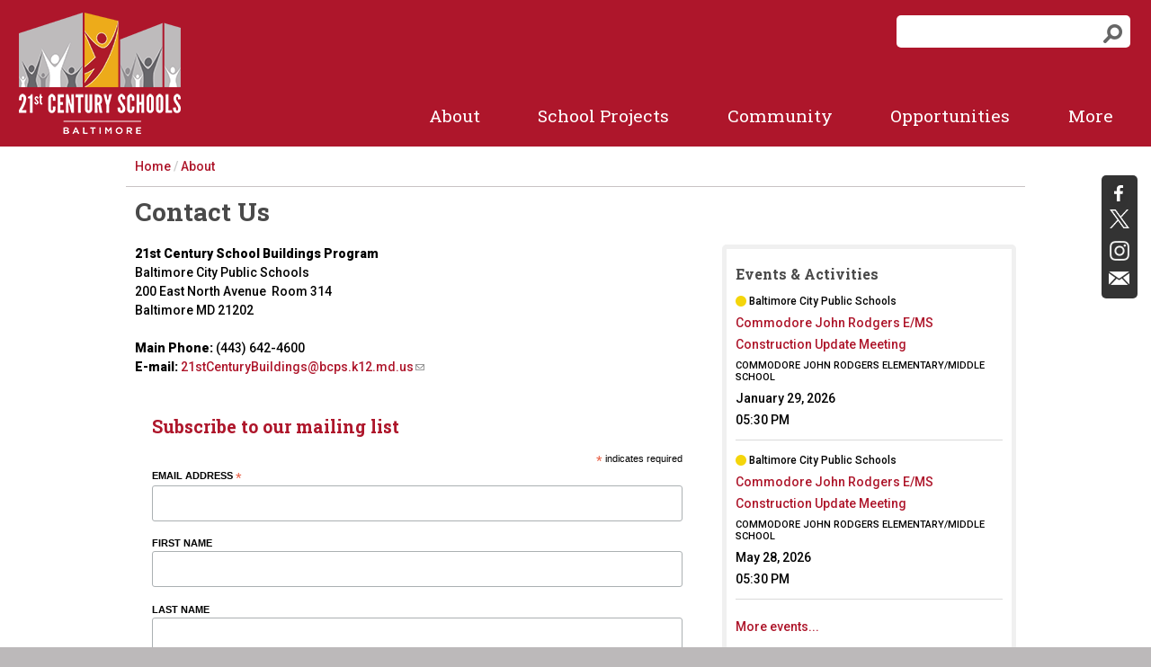

--- FILE ---
content_type: text/html; charset=utf-8
request_url: https://www.google.com/recaptcha/api2/anchor?ar=1&k=6LfFlgoTAAAAAGRh8InT4Shb6RPTmTH9ZGNGmQ6d&co=aHR0cHM6Ly9iYWx0aW1vcmUyMXN0Y2VudHVyeXNjaG9vbHMub3JnOjQ0Mw..&hl=en&type=image&v=PoyoqOPhxBO7pBk68S4YbpHZ&theme=light&size=normal&anchor-ms=20000&execute-ms=30000&cb=govsx9e18090
body_size: 49366
content:
<!DOCTYPE HTML><html dir="ltr" lang="en"><head><meta http-equiv="Content-Type" content="text/html; charset=UTF-8">
<meta http-equiv="X-UA-Compatible" content="IE=edge">
<title>reCAPTCHA</title>
<style type="text/css">
/* cyrillic-ext */
@font-face {
  font-family: 'Roboto';
  font-style: normal;
  font-weight: 400;
  font-stretch: 100%;
  src: url(//fonts.gstatic.com/s/roboto/v48/KFO7CnqEu92Fr1ME7kSn66aGLdTylUAMa3GUBHMdazTgWw.woff2) format('woff2');
  unicode-range: U+0460-052F, U+1C80-1C8A, U+20B4, U+2DE0-2DFF, U+A640-A69F, U+FE2E-FE2F;
}
/* cyrillic */
@font-face {
  font-family: 'Roboto';
  font-style: normal;
  font-weight: 400;
  font-stretch: 100%;
  src: url(//fonts.gstatic.com/s/roboto/v48/KFO7CnqEu92Fr1ME7kSn66aGLdTylUAMa3iUBHMdazTgWw.woff2) format('woff2');
  unicode-range: U+0301, U+0400-045F, U+0490-0491, U+04B0-04B1, U+2116;
}
/* greek-ext */
@font-face {
  font-family: 'Roboto';
  font-style: normal;
  font-weight: 400;
  font-stretch: 100%;
  src: url(//fonts.gstatic.com/s/roboto/v48/KFO7CnqEu92Fr1ME7kSn66aGLdTylUAMa3CUBHMdazTgWw.woff2) format('woff2');
  unicode-range: U+1F00-1FFF;
}
/* greek */
@font-face {
  font-family: 'Roboto';
  font-style: normal;
  font-weight: 400;
  font-stretch: 100%;
  src: url(//fonts.gstatic.com/s/roboto/v48/KFO7CnqEu92Fr1ME7kSn66aGLdTylUAMa3-UBHMdazTgWw.woff2) format('woff2');
  unicode-range: U+0370-0377, U+037A-037F, U+0384-038A, U+038C, U+038E-03A1, U+03A3-03FF;
}
/* math */
@font-face {
  font-family: 'Roboto';
  font-style: normal;
  font-weight: 400;
  font-stretch: 100%;
  src: url(//fonts.gstatic.com/s/roboto/v48/KFO7CnqEu92Fr1ME7kSn66aGLdTylUAMawCUBHMdazTgWw.woff2) format('woff2');
  unicode-range: U+0302-0303, U+0305, U+0307-0308, U+0310, U+0312, U+0315, U+031A, U+0326-0327, U+032C, U+032F-0330, U+0332-0333, U+0338, U+033A, U+0346, U+034D, U+0391-03A1, U+03A3-03A9, U+03B1-03C9, U+03D1, U+03D5-03D6, U+03F0-03F1, U+03F4-03F5, U+2016-2017, U+2034-2038, U+203C, U+2040, U+2043, U+2047, U+2050, U+2057, U+205F, U+2070-2071, U+2074-208E, U+2090-209C, U+20D0-20DC, U+20E1, U+20E5-20EF, U+2100-2112, U+2114-2115, U+2117-2121, U+2123-214F, U+2190, U+2192, U+2194-21AE, U+21B0-21E5, U+21F1-21F2, U+21F4-2211, U+2213-2214, U+2216-22FF, U+2308-230B, U+2310, U+2319, U+231C-2321, U+2336-237A, U+237C, U+2395, U+239B-23B7, U+23D0, U+23DC-23E1, U+2474-2475, U+25AF, U+25B3, U+25B7, U+25BD, U+25C1, U+25CA, U+25CC, U+25FB, U+266D-266F, U+27C0-27FF, U+2900-2AFF, U+2B0E-2B11, U+2B30-2B4C, U+2BFE, U+3030, U+FF5B, U+FF5D, U+1D400-1D7FF, U+1EE00-1EEFF;
}
/* symbols */
@font-face {
  font-family: 'Roboto';
  font-style: normal;
  font-weight: 400;
  font-stretch: 100%;
  src: url(//fonts.gstatic.com/s/roboto/v48/KFO7CnqEu92Fr1ME7kSn66aGLdTylUAMaxKUBHMdazTgWw.woff2) format('woff2');
  unicode-range: U+0001-000C, U+000E-001F, U+007F-009F, U+20DD-20E0, U+20E2-20E4, U+2150-218F, U+2190, U+2192, U+2194-2199, U+21AF, U+21E6-21F0, U+21F3, U+2218-2219, U+2299, U+22C4-22C6, U+2300-243F, U+2440-244A, U+2460-24FF, U+25A0-27BF, U+2800-28FF, U+2921-2922, U+2981, U+29BF, U+29EB, U+2B00-2BFF, U+4DC0-4DFF, U+FFF9-FFFB, U+10140-1018E, U+10190-1019C, U+101A0, U+101D0-101FD, U+102E0-102FB, U+10E60-10E7E, U+1D2C0-1D2D3, U+1D2E0-1D37F, U+1F000-1F0FF, U+1F100-1F1AD, U+1F1E6-1F1FF, U+1F30D-1F30F, U+1F315, U+1F31C, U+1F31E, U+1F320-1F32C, U+1F336, U+1F378, U+1F37D, U+1F382, U+1F393-1F39F, U+1F3A7-1F3A8, U+1F3AC-1F3AF, U+1F3C2, U+1F3C4-1F3C6, U+1F3CA-1F3CE, U+1F3D4-1F3E0, U+1F3ED, U+1F3F1-1F3F3, U+1F3F5-1F3F7, U+1F408, U+1F415, U+1F41F, U+1F426, U+1F43F, U+1F441-1F442, U+1F444, U+1F446-1F449, U+1F44C-1F44E, U+1F453, U+1F46A, U+1F47D, U+1F4A3, U+1F4B0, U+1F4B3, U+1F4B9, U+1F4BB, U+1F4BF, U+1F4C8-1F4CB, U+1F4D6, U+1F4DA, U+1F4DF, U+1F4E3-1F4E6, U+1F4EA-1F4ED, U+1F4F7, U+1F4F9-1F4FB, U+1F4FD-1F4FE, U+1F503, U+1F507-1F50B, U+1F50D, U+1F512-1F513, U+1F53E-1F54A, U+1F54F-1F5FA, U+1F610, U+1F650-1F67F, U+1F687, U+1F68D, U+1F691, U+1F694, U+1F698, U+1F6AD, U+1F6B2, U+1F6B9-1F6BA, U+1F6BC, U+1F6C6-1F6CF, U+1F6D3-1F6D7, U+1F6E0-1F6EA, U+1F6F0-1F6F3, U+1F6F7-1F6FC, U+1F700-1F7FF, U+1F800-1F80B, U+1F810-1F847, U+1F850-1F859, U+1F860-1F887, U+1F890-1F8AD, U+1F8B0-1F8BB, U+1F8C0-1F8C1, U+1F900-1F90B, U+1F93B, U+1F946, U+1F984, U+1F996, U+1F9E9, U+1FA00-1FA6F, U+1FA70-1FA7C, U+1FA80-1FA89, U+1FA8F-1FAC6, U+1FACE-1FADC, U+1FADF-1FAE9, U+1FAF0-1FAF8, U+1FB00-1FBFF;
}
/* vietnamese */
@font-face {
  font-family: 'Roboto';
  font-style: normal;
  font-weight: 400;
  font-stretch: 100%;
  src: url(//fonts.gstatic.com/s/roboto/v48/KFO7CnqEu92Fr1ME7kSn66aGLdTylUAMa3OUBHMdazTgWw.woff2) format('woff2');
  unicode-range: U+0102-0103, U+0110-0111, U+0128-0129, U+0168-0169, U+01A0-01A1, U+01AF-01B0, U+0300-0301, U+0303-0304, U+0308-0309, U+0323, U+0329, U+1EA0-1EF9, U+20AB;
}
/* latin-ext */
@font-face {
  font-family: 'Roboto';
  font-style: normal;
  font-weight: 400;
  font-stretch: 100%;
  src: url(//fonts.gstatic.com/s/roboto/v48/KFO7CnqEu92Fr1ME7kSn66aGLdTylUAMa3KUBHMdazTgWw.woff2) format('woff2');
  unicode-range: U+0100-02BA, U+02BD-02C5, U+02C7-02CC, U+02CE-02D7, U+02DD-02FF, U+0304, U+0308, U+0329, U+1D00-1DBF, U+1E00-1E9F, U+1EF2-1EFF, U+2020, U+20A0-20AB, U+20AD-20C0, U+2113, U+2C60-2C7F, U+A720-A7FF;
}
/* latin */
@font-face {
  font-family: 'Roboto';
  font-style: normal;
  font-weight: 400;
  font-stretch: 100%;
  src: url(//fonts.gstatic.com/s/roboto/v48/KFO7CnqEu92Fr1ME7kSn66aGLdTylUAMa3yUBHMdazQ.woff2) format('woff2');
  unicode-range: U+0000-00FF, U+0131, U+0152-0153, U+02BB-02BC, U+02C6, U+02DA, U+02DC, U+0304, U+0308, U+0329, U+2000-206F, U+20AC, U+2122, U+2191, U+2193, U+2212, U+2215, U+FEFF, U+FFFD;
}
/* cyrillic-ext */
@font-face {
  font-family: 'Roboto';
  font-style: normal;
  font-weight: 500;
  font-stretch: 100%;
  src: url(//fonts.gstatic.com/s/roboto/v48/KFO7CnqEu92Fr1ME7kSn66aGLdTylUAMa3GUBHMdazTgWw.woff2) format('woff2');
  unicode-range: U+0460-052F, U+1C80-1C8A, U+20B4, U+2DE0-2DFF, U+A640-A69F, U+FE2E-FE2F;
}
/* cyrillic */
@font-face {
  font-family: 'Roboto';
  font-style: normal;
  font-weight: 500;
  font-stretch: 100%;
  src: url(//fonts.gstatic.com/s/roboto/v48/KFO7CnqEu92Fr1ME7kSn66aGLdTylUAMa3iUBHMdazTgWw.woff2) format('woff2');
  unicode-range: U+0301, U+0400-045F, U+0490-0491, U+04B0-04B1, U+2116;
}
/* greek-ext */
@font-face {
  font-family: 'Roboto';
  font-style: normal;
  font-weight: 500;
  font-stretch: 100%;
  src: url(//fonts.gstatic.com/s/roboto/v48/KFO7CnqEu92Fr1ME7kSn66aGLdTylUAMa3CUBHMdazTgWw.woff2) format('woff2');
  unicode-range: U+1F00-1FFF;
}
/* greek */
@font-face {
  font-family: 'Roboto';
  font-style: normal;
  font-weight: 500;
  font-stretch: 100%;
  src: url(//fonts.gstatic.com/s/roboto/v48/KFO7CnqEu92Fr1ME7kSn66aGLdTylUAMa3-UBHMdazTgWw.woff2) format('woff2');
  unicode-range: U+0370-0377, U+037A-037F, U+0384-038A, U+038C, U+038E-03A1, U+03A3-03FF;
}
/* math */
@font-face {
  font-family: 'Roboto';
  font-style: normal;
  font-weight: 500;
  font-stretch: 100%;
  src: url(//fonts.gstatic.com/s/roboto/v48/KFO7CnqEu92Fr1ME7kSn66aGLdTylUAMawCUBHMdazTgWw.woff2) format('woff2');
  unicode-range: U+0302-0303, U+0305, U+0307-0308, U+0310, U+0312, U+0315, U+031A, U+0326-0327, U+032C, U+032F-0330, U+0332-0333, U+0338, U+033A, U+0346, U+034D, U+0391-03A1, U+03A3-03A9, U+03B1-03C9, U+03D1, U+03D5-03D6, U+03F0-03F1, U+03F4-03F5, U+2016-2017, U+2034-2038, U+203C, U+2040, U+2043, U+2047, U+2050, U+2057, U+205F, U+2070-2071, U+2074-208E, U+2090-209C, U+20D0-20DC, U+20E1, U+20E5-20EF, U+2100-2112, U+2114-2115, U+2117-2121, U+2123-214F, U+2190, U+2192, U+2194-21AE, U+21B0-21E5, U+21F1-21F2, U+21F4-2211, U+2213-2214, U+2216-22FF, U+2308-230B, U+2310, U+2319, U+231C-2321, U+2336-237A, U+237C, U+2395, U+239B-23B7, U+23D0, U+23DC-23E1, U+2474-2475, U+25AF, U+25B3, U+25B7, U+25BD, U+25C1, U+25CA, U+25CC, U+25FB, U+266D-266F, U+27C0-27FF, U+2900-2AFF, U+2B0E-2B11, U+2B30-2B4C, U+2BFE, U+3030, U+FF5B, U+FF5D, U+1D400-1D7FF, U+1EE00-1EEFF;
}
/* symbols */
@font-face {
  font-family: 'Roboto';
  font-style: normal;
  font-weight: 500;
  font-stretch: 100%;
  src: url(//fonts.gstatic.com/s/roboto/v48/KFO7CnqEu92Fr1ME7kSn66aGLdTylUAMaxKUBHMdazTgWw.woff2) format('woff2');
  unicode-range: U+0001-000C, U+000E-001F, U+007F-009F, U+20DD-20E0, U+20E2-20E4, U+2150-218F, U+2190, U+2192, U+2194-2199, U+21AF, U+21E6-21F0, U+21F3, U+2218-2219, U+2299, U+22C4-22C6, U+2300-243F, U+2440-244A, U+2460-24FF, U+25A0-27BF, U+2800-28FF, U+2921-2922, U+2981, U+29BF, U+29EB, U+2B00-2BFF, U+4DC0-4DFF, U+FFF9-FFFB, U+10140-1018E, U+10190-1019C, U+101A0, U+101D0-101FD, U+102E0-102FB, U+10E60-10E7E, U+1D2C0-1D2D3, U+1D2E0-1D37F, U+1F000-1F0FF, U+1F100-1F1AD, U+1F1E6-1F1FF, U+1F30D-1F30F, U+1F315, U+1F31C, U+1F31E, U+1F320-1F32C, U+1F336, U+1F378, U+1F37D, U+1F382, U+1F393-1F39F, U+1F3A7-1F3A8, U+1F3AC-1F3AF, U+1F3C2, U+1F3C4-1F3C6, U+1F3CA-1F3CE, U+1F3D4-1F3E0, U+1F3ED, U+1F3F1-1F3F3, U+1F3F5-1F3F7, U+1F408, U+1F415, U+1F41F, U+1F426, U+1F43F, U+1F441-1F442, U+1F444, U+1F446-1F449, U+1F44C-1F44E, U+1F453, U+1F46A, U+1F47D, U+1F4A3, U+1F4B0, U+1F4B3, U+1F4B9, U+1F4BB, U+1F4BF, U+1F4C8-1F4CB, U+1F4D6, U+1F4DA, U+1F4DF, U+1F4E3-1F4E6, U+1F4EA-1F4ED, U+1F4F7, U+1F4F9-1F4FB, U+1F4FD-1F4FE, U+1F503, U+1F507-1F50B, U+1F50D, U+1F512-1F513, U+1F53E-1F54A, U+1F54F-1F5FA, U+1F610, U+1F650-1F67F, U+1F687, U+1F68D, U+1F691, U+1F694, U+1F698, U+1F6AD, U+1F6B2, U+1F6B9-1F6BA, U+1F6BC, U+1F6C6-1F6CF, U+1F6D3-1F6D7, U+1F6E0-1F6EA, U+1F6F0-1F6F3, U+1F6F7-1F6FC, U+1F700-1F7FF, U+1F800-1F80B, U+1F810-1F847, U+1F850-1F859, U+1F860-1F887, U+1F890-1F8AD, U+1F8B0-1F8BB, U+1F8C0-1F8C1, U+1F900-1F90B, U+1F93B, U+1F946, U+1F984, U+1F996, U+1F9E9, U+1FA00-1FA6F, U+1FA70-1FA7C, U+1FA80-1FA89, U+1FA8F-1FAC6, U+1FACE-1FADC, U+1FADF-1FAE9, U+1FAF0-1FAF8, U+1FB00-1FBFF;
}
/* vietnamese */
@font-face {
  font-family: 'Roboto';
  font-style: normal;
  font-weight: 500;
  font-stretch: 100%;
  src: url(//fonts.gstatic.com/s/roboto/v48/KFO7CnqEu92Fr1ME7kSn66aGLdTylUAMa3OUBHMdazTgWw.woff2) format('woff2');
  unicode-range: U+0102-0103, U+0110-0111, U+0128-0129, U+0168-0169, U+01A0-01A1, U+01AF-01B0, U+0300-0301, U+0303-0304, U+0308-0309, U+0323, U+0329, U+1EA0-1EF9, U+20AB;
}
/* latin-ext */
@font-face {
  font-family: 'Roboto';
  font-style: normal;
  font-weight: 500;
  font-stretch: 100%;
  src: url(//fonts.gstatic.com/s/roboto/v48/KFO7CnqEu92Fr1ME7kSn66aGLdTylUAMa3KUBHMdazTgWw.woff2) format('woff2');
  unicode-range: U+0100-02BA, U+02BD-02C5, U+02C7-02CC, U+02CE-02D7, U+02DD-02FF, U+0304, U+0308, U+0329, U+1D00-1DBF, U+1E00-1E9F, U+1EF2-1EFF, U+2020, U+20A0-20AB, U+20AD-20C0, U+2113, U+2C60-2C7F, U+A720-A7FF;
}
/* latin */
@font-face {
  font-family: 'Roboto';
  font-style: normal;
  font-weight: 500;
  font-stretch: 100%;
  src: url(//fonts.gstatic.com/s/roboto/v48/KFO7CnqEu92Fr1ME7kSn66aGLdTylUAMa3yUBHMdazQ.woff2) format('woff2');
  unicode-range: U+0000-00FF, U+0131, U+0152-0153, U+02BB-02BC, U+02C6, U+02DA, U+02DC, U+0304, U+0308, U+0329, U+2000-206F, U+20AC, U+2122, U+2191, U+2193, U+2212, U+2215, U+FEFF, U+FFFD;
}
/* cyrillic-ext */
@font-face {
  font-family: 'Roboto';
  font-style: normal;
  font-weight: 900;
  font-stretch: 100%;
  src: url(//fonts.gstatic.com/s/roboto/v48/KFO7CnqEu92Fr1ME7kSn66aGLdTylUAMa3GUBHMdazTgWw.woff2) format('woff2');
  unicode-range: U+0460-052F, U+1C80-1C8A, U+20B4, U+2DE0-2DFF, U+A640-A69F, U+FE2E-FE2F;
}
/* cyrillic */
@font-face {
  font-family: 'Roboto';
  font-style: normal;
  font-weight: 900;
  font-stretch: 100%;
  src: url(//fonts.gstatic.com/s/roboto/v48/KFO7CnqEu92Fr1ME7kSn66aGLdTylUAMa3iUBHMdazTgWw.woff2) format('woff2');
  unicode-range: U+0301, U+0400-045F, U+0490-0491, U+04B0-04B1, U+2116;
}
/* greek-ext */
@font-face {
  font-family: 'Roboto';
  font-style: normal;
  font-weight: 900;
  font-stretch: 100%;
  src: url(//fonts.gstatic.com/s/roboto/v48/KFO7CnqEu92Fr1ME7kSn66aGLdTylUAMa3CUBHMdazTgWw.woff2) format('woff2');
  unicode-range: U+1F00-1FFF;
}
/* greek */
@font-face {
  font-family: 'Roboto';
  font-style: normal;
  font-weight: 900;
  font-stretch: 100%;
  src: url(//fonts.gstatic.com/s/roboto/v48/KFO7CnqEu92Fr1ME7kSn66aGLdTylUAMa3-UBHMdazTgWw.woff2) format('woff2');
  unicode-range: U+0370-0377, U+037A-037F, U+0384-038A, U+038C, U+038E-03A1, U+03A3-03FF;
}
/* math */
@font-face {
  font-family: 'Roboto';
  font-style: normal;
  font-weight: 900;
  font-stretch: 100%;
  src: url(//fonts.gstatic.com/s/roboto/v48/KFO7CnqEu92Fr1ME7kSn66aGLdTylUAMawCUBHMdazTgWw.woff2) format('woff2');
  unicode-range: U+0302-0303, U+0305, U+0307-0308, U+0310, U+0312, U+0315, U+031A, U+0326-0327, U+032C, U+032F-0330, U+0332-0333, U+0338, U+033A, U+0346, U+034D, U+0391-03A1, U+03A3-03A9, U+03B1-03C9, U+03D1, U+03D5-03D6, U+03F0-03F1, U+03F4-03F5, U+2016-2017, U+2034-2038, U+203C, U+2040, U+2043, U+2047, U+2050, U+2057, U+205F, U+2070-2071, U+2074-208E, U+2090-209C, U+20D0-20DC, U+20E1, U+20E5-20EF, U+2100-2112, U+2114-2115, U+2117-2121, U+2123-214F, U+2190, U+2192, U+2194-21AE, U+21B0-21E5, U+21F1-21F2, U+21F4-2211, U+2213-2214, U+2216-22FF, U+2308-230B, U+2310, U+2319, U+231C-2321, U+2336-237A, U+237C, U+2395, U+239B-23B7, U+23D0, U+23DC-23E1, U+2474-2475, U+25AF, U+25B3, U+25B7, U+25BD, U+25C1, U+25CA, U+25CC, U+25FB, U+266D-266F, U+27C0-27FF, U+2900-2AFF, U+2B0E-2B11, U+2B30-2B4C, U+2BFE, U+3030, U+FF5B, U+FF5D, U+1D400-1D7FF, U+1EE00-1EEFF;
}
/* symbols */
@font-face {
  font-family: 'Roboto';
  font-style: normal;
  font-weight: 900;
  font-stretch: 100%;
  src: url(//fonts.gstatic.com/s/roboto/v48/KFO7CnqEu92Fr1ME7kSn66aGLdTylUAMaxKUBHMdazTgWw.woff2) format('woff2');
  unicode-range: U+0001-000C, U+000E-001F, U+007F-009F, U+20DD-20E0, U+20E2-20E4, U+2150-218F, U+2190, U+2192, U+2194-2199, U+21AF, U+21E6-21F0, U+21F3, U+2218-2219, U+2299, U+22C4-22C6, U+2300-243F, U+2440-244A, U+2460-24FF, U+25A0-27BF, U+2800-28FF, U+2921-2922, U+2981, U+29BF, U+29EB, U+2B00-2BFF, U+4DC0-4DFF, U+FFF9-FFFB, U+10140-1018E, U+10190-1019C, U+101A0, U+101D0-101FD, U+102E0-102FB, U+10E60-10E7E, U+1D2C0-1D2D3, U+1D2E0-1D37F, U+1F000-1F0FF, U+1F100-1F1AD, U+1F1E6-1F1FF, U+1F30D-1F30F, U+1F315, U+1F31C, U+1F31E, U+1F320-1F32C, U+1F336, U+1F378, U+1F37D, U+1F382, U+1F393-1F39F, U+1F3A7-1F3A8, U+1F3AC-1F3AF, U+1F3C2, U+1F3C4-1F3C6, U+1F3CA-1F3CE, U+1F3D4-1F3E0, U+1F3ED, U+1F3F1-1F3F3, U+1F3F5-1F3F7, U+1F408, U+1F415, U+1F41F, U+1F426, U+1F43F, U+1F441-1F442, U+1F444, U+1F446-1F449, U+1F44C-1F44E, U+1F453, U+1F46A, U+1F47D, U+1F4A3, U+1F4B0, U+1F4B3, U+1F4B9, U+1F4BB, U+1F4BF, U+1F4C8-1F4CB, U+1F4D6, U+1F4DA, U+1F4DF, U+1F4E3-1F4E6, U+1F4EA-1F4ED, U+1F4F7, U+1F4F9-1F4FB, U+1F4FD-1F4FE, U+1F503, U+1F507-1F50B, U+1F50D, U+1F512-1F513, U+1F53E-1F54A, U+1F54F-1F5FA, U+1F610, U+1F650-1F67F, U+1F687, U+1F68D, U+1F691, U+1F694, U+1F698, U+1F6AD, U+1F6B2, U+1F6B9-1F6BA, U+1F6BC, U+1F6C6-1F6CF, U+1F6D3-1F6D7, U+1F6E0-1F6EA, U+1F6F0-1F6F3, U+1F6F7-1F6FC, U+1F700-1F7FF, U+1F800-1F80B, U+1F810-1F847, U+1F850-1F859, U+1F860-1F887, U+1F890-1F8AD, U+1F8B0-1F8BB, U+1F8C0-1F8C1, U+1F900-1F90B, U+1F93B, U+1F946, U+1F984, U+1F996, U+1F9E9, U+1FA00-1FA6F, U+1FA70-1FA7C, U+1FA80-1FA89, U+1FA8F-1FAC6, U+1FACE-1FADC, U+1FADF-1FAE9, U+1FAF0-1FAF8, U+1FB00-1FBFF;
}
/* vietnamese */
@font-face {
  font-family: 'Roboto';
  font-style: normal;
  font-weight: 900;
  font-stretch: 100%;
  src: url(//fonts.gstatic.com/s/roboto/v48/KFO7CnqEu92Fr1ME7kSn66aGLdTylUAMa3OUBHMdazTgWw.woff2) format('woff2');
  unicode-range: U+0102-0103, U+0110-0111, U+0128-0129, U+0168-0169, U+01A0-01A1, U+01AF-01B0, U+0300-0301, U+0303-0304, U+0308-0309, U+0323, U+0329, U+1EA0-1EF9, U+20AB;
}
/* latin-ext */
@font-face {
  font-family: 'Roboto';
  font-style: normal;
  font-weight: 900;
  font-stretch: 100%;
  src: url(//fonts.gstatic.com/s/roboto/v48/KFO7CnqEu92Fr1ME7kSn66aGLdTylUAMa3KUBHMdazTgWw.woff2) format('woff2');
  unicode-range: U+0100-02BA, U+02BD-02C5, U+02C7-02CC, U+02CE-02D7, U+02DD-02FF, U+0304, U+0308, U+0329, U+1D00-1DBF, U+1E00-1E9F, U+1EF2-1EFF, U+2020, U+20A0-20AB, U+20AD-20C0, U+2113, U+2C60-2C7F, U+A720-A7FF;
}
/* latin */
@font-face {
  font-family: 'Roboto';
  font-style: normal;
  font-weight: 900;
  font-stretch: 100%;
  src: url(//fonts.gstatic.com/s/roboto/v48/KFO7CnqEu92Fr1ME7kSn66aGLdTylUAMa3yUBHMdazQ.woff2) format('woff2');
  unicode-range: U+0000-00FF, U+0131, U+0152-0153, U+02BB-02BC, U+02C6, U+02DA, U+02DC, U+0304, U+0308, U+0329, U+2000-206F, U+20AC, U+2122, U+2191, U+2193, U+2212, U+2215, U+FEFF, U+FFFD;
}

</style>
<link rel="stylesheet" type="text/css" href="https://www.gstatic.com/recaptcha/releases/PoyoqOPhxBO7pBk68S4YbpHZ/styles__ltr.css">
<script nonce="tsiguikSOZYrnBcLanz2eg" type="text/javascript">window['__recaptcha_api'] = 'https://www.google.com/recaptcha/api2/';</script>
<script type="text/javascript" src="https://www.gstatic.com/recaptcha/releases/PoyoqOPhxBO7pBk68S4YbpHZ/recaptcha__en.js" nonce="tsiguikSOZYrnBcLanz2eg">
      
    </script></head>
<body><div id="rc-anchor-alert" class="rc-anchor-alert"></div>
<input type="hidden" id="recaptcha-token" value="[base64]">
<script type="text/javascript" nonce="tsiguikSOZYrnBcLanz2eg">
      recaptcha.anchor.Main.init("[\x22ainput\x22,[\x22bgdata\x22,\x22\x22,\[base64]/[base64]/MjU1Ong/[base64]/[base64]/[base64]/[base64]/[base64]/[base64]/[base64]/[base64]/[base64]/[base64]/[base64]/[base64]/[base64]/[base64]/[base64]\\u003d\x22,\[base64]\x22,\x22w7nCkVTClEbDlsOSw7cSRcK3VMKaNG3CkSs7w5HCm8Oqwq5jw6vDm8KAwoDDvm8ANcOAwprCr8Kow51bYcO4U0/CmMO+IyrDr8KWf8KcSUdwZ0dAw54dSXpUfcOjfsK/w7TCrsKVw5Y7X8KLQcKbOSJfFcKMw4zDuXzDkUHCvlTChGpgO8KwZsOew6FZw40pwrhBICnCvMKaaQfDsMKQasKuw7pfw7htIcKkw4HCvsOywqbDigHDtMKMw5LCscKPcn/CuE0nasODwrHDisKvwpBGGRg3EjbCqSltwrfCk0wSw6nCqsOhw7PClsOYwqPDoEnDrsO2w5rDpHHCu2XCtMKTAAF9wr9tQkDCuMOuw6/CoEfDimbDgMO9MD1Dwr0Yw68zXC4BS2oqVy9DBcKgM8OjBMKYwprCpyHClcOsw6FQYCdtK1HCvW0sw6/Ch8O0w7TCn01jwoTDhRRmw4TCjABqw7MBasKawqVOFMKqw7sJQToZw7vDqnR6JFMxcsKcw7peQAI8IsKRcRzDg8KlL2/Cs8KLLMO7OFDDpcKcw6V2K8KJw7RmwrzDlGxpw6zCqWbDhk3CjcKYw5fCrhJ4BMOnw6oUeyDCmcKuB0w7w5MeDsOBUTNAdsOkwo1aSsK3w4/DulHCscKuwroqw712K8O0w5AsQ1kmUyB1w5QydzPDjHAnw4bDoMKHakgxYsKPF8K+GgdvwrTCqWtBVBlND8KVwrnDlQA0wqJ0w7p7FG/DmEjCvcKTIMK+wpTDv8OjwofDlcO/DAHCusKMXSrCjcOPwoNcwoTDtcKtwoJwcsOXwp1AwpEQwp3DnEAdw7JmZsOVwpgFD8OBw6DCocOow5gpwqjDqMOJQMKUw4l8wr3CtSATPcOVw7cMw73Cpl/[base64]/CksKwwpNjw4MBwoNAw4zDmlPCiWDDoWTDrcKZw63DszB1woxpd8KzAMK4BcO6wr7Cs8K5ecKEwr9rO3tqOcKzC8O2w6wLwol7Y8K1wpkFbCVhw4BrVsKgwp0uw5XDknt/bBbDq8OxwqHCjcOGGz7CosO4wos7wpk1w7pQGcOHNEJ0H8OtVMKGBMOcBzrCn1MUw6XDpHBUw6Z8wrApw5DCmRsKG8ODwpTDtkY0w6fCimnCksK8KnLDucOrNW5xUXIjIMOSwpzDhXPCm8OYw6XDpiDDicOJcgHDsiJpwpNHw55lwr7CoMKQw5coRMKgSTvCtx3CgU/CuzDDiXkFwp/DqcK0EQQrw4c7T8OIwogPU8OOWjkmaMOdfcOtcMOGwqjCtHzChn0YMsOeJT3CtcKGwr3Dj1JAwo44CMOdbcO3w4nDtyhEw5HDjltww5XChcK/woPDiMO4wp3CrXbDqCJGwoDCmSLClcK2FH5Ow4nDpMKdC3nCt8KXw58/V0LDi2TCksKUwoDCsBcHwoPCuizClMOhw7JVwroew4nDoDgoI8KOw6vDv2g5JcKFc8KBNE/Dm8KvfgTCucKrw5sdwr8iFjPCoMOFwo4PR8ORwpBlQsOjEcKzLMOICABnw7sDwrd/[base64]/CmsK4w6QvRRvCjnzCi8OPw4zCpggMwqVhwoTDhRrCh39Zwr/DucKpw7XDnWZFw5tdGMKcEsODw5x9c8KVLmM6w5bCpyTDsMKAwq8Qd8KiLwcXwoxswpg7AyDDmAAew54bw6pQw4vCg33Cvm1kw5bDk0MGFnfChFNNwrvCnU/DqnLDqMKpbUA4w6fCjSjDjRfDjMKKw7nCoMKJw5xVwrVkHQTDiWtLw6jCgsKGLsK2woPCtcKLwpsiLcOoEMKAwqhsw7gJfjESaBbDusOHw5HDkCfCgUjDp2LDqEAaWEE6YSnCo8KFQGYew4fCi8KKwpxDBcOHwqJzSALCn2sHw7/CpcOlw7vDiXwHTjHCgF9qwp81GcO6w4PCgxPDmMO6w78lwpE2w5lFw7kswp/DvsO1w5PCsMOiBsKEw7Fjw6LClAQGSMOTDsKrw7zDgsKewqvDt8KjXcKzw5XCiihKwpBBwpt/[base64]/DoQLDskUYw4jDocK5w5/DkcKUw4LCjAY3w4UXS8KzLGvCnznDkkoEwoYpJ3UHVMKCwo4NKg8dbVjCigDDhsKIB8KScErDtT4/w7tFw7fDjUtRwoEJbwTDmMKBw7ZFw5PCmcOIW3YMwo7DocKkw7FBJsOnw5RNw5/DpsOJwpcGw5gFw5jChcKMURHDkEPCrsOoJRoMwrlHdU/DqsK7cMKvwpZ+wo5bw6PDusK1w65gwpXCj8Opw6/CtG12ewXCm8KfwrLDpFU/w4t3wrvDi3h0wq3Cp0vDpcK8w6gkw7jDnMOVwpcwU8OvB8Kgwq7DpcKOwqVwCSQ1w5Vrw6bCqD/CuSELRCInOXPCrsKjDMKgw6NdMsOQSMK8cmhSXsOBNz0rwq9sw5c8PMK2ScOcwqXCuWfCnwUFFsKWwr/DkTsgQsK/SMOUQn4ww6nDi8KGDVnDh8Kvw7YWZhjDhMK0w7RrUsO4bQXCnnN0wo0vwo7DjcOBRsKvwo3Cp8KpwpHCm3V8w6zDicKpCxjCm8OXw5VScsKbGh9PO8OWeMOYw5rDq0YEFMOjcMO+w6/[base64]/wognHmMmwodnw414EcKMw6TCoEwqw5AgNwLDusKow4hlw77DssOEWsK9dXV0DA4jDcO+wqXDlMKpRQA/w6oTw47CtsOcw5Ysw6rDvQIgw4/DqgbCg0vCrsK9wqYWwrTCtsOAwrQAw5rDksOJwqjDvMO0Q8KoImXDqnodwo/ChMKWwohjwr3DpcOEw706PxPDoMOyw6Awwqh5wpLCkw1WwrtAwpHDjlstwpZFEwXCmcKMw40nDHIlwoHCocOWNQF7HMKGw70Zw7VeVyNBTsOtwrQDG2pgWi0kwo5DUcOow75KwoMcw4HCuMKgw65GMsKgYGTDqcOow5/CjcKXw5ZnPcOwUsOzw6/[base64]/w7HDpXxQw5YPwprCtMO6J8OKwpXDpcKvIEbChMOhHsKfwrtiw7fDnMKKCjvCn2MBw7XDumgGVsKnTBprw4zCksKuw7LDncKpGG/CnzM4I8O4D8K0ccO1w4J7NQ7DvsOKw5rDssOmwp3CjsKNw4ApKcKKwovDscO1UAvClsKXXcOBw6tcwpnCksORwrNDCsKsc8KdwpxTwpTCusKCTEDDkMKFw6DDrWsJwqUlYcKNw6dNQVDCncKcR0Uaw7nDgH49wq3DklTDih/DskXCmB9YwpnDvcKcwqnCvMOUwqUNRcKzYMO5d8OCHmHCrsOkGns3w5fDgl5mw7k/[base64]/Dl8Ksa8Kbf8KoeBvChMKGSWzDjFAoa8KsXcO9wqA0w4RcEx5Zwoxrw50YYcONG8KLwqd5LMOzw6nCusKJJAhSw4Jzw63Cvillw4rCr8KlMD/[base64]/woItw4DDmng+w4crJTILw6TDlMOcwq3Cnk11ccOdw6/[base64]/LDLCqwgHOGoawqfDrcO0f8ObDsK0clHDqsK/w7k3asKYGWRzbMKWQcKPTxrCp2nDg8OAw5fDtcOwUsO/woPDs8Krwq3Dhk80w54Nw5M4Bl0QVy9cwr7Do0TCu3zCrADDgA3DsiPDlADDtsOcw7InM0TCuUJ6IMOWwrEZwpDDlcKiwr97w4c9IcKSL8Kqw6dPGMOGw6LDpMKsw6N8w5dFw7cjw4VuGsO/woRREjbCq1ozw5PDiTPCqMO/w5tvGwbCuXxzw7hUw6ZVZcO8dsOxw7J4w4RDwqxfwpAWbhHCsBnChT3DgHNnw6nDlcKYWsOUw73DscKOwprDnsKMwp7Cr8KQw5/DqcOKPUlNeWp/wqfCjDJNdcOHFMOiLsKAwrVNw7vDuAB8w7IXwqldw41mRVV2w40ybCsCPMKkfcOJL2svw6rDtcO2w63DiDE1a8OofgLCtsKeNcKgR0/CjsOWwoU0GMKaQ8Kiw54CdcOMX8KVw7M8w7N2wqjDj8OIwqjCjivDlcK0w49uBsKsJMKfTcKUQyPDtcOpSi1sShFDw6Fqwq/Dh8OSwoMfw5zCvy4zw7jCncKBwpPDhcO2w6LCnsOqHcKfEsKqa3o5dMO9FcKHKMKIw6Mpw75DZHwwW8Kswos1XcOnwr3Dj8Oww55eHnHCgMKWFsO9w7LCrX/[base64]/DuApAdsOnd8OQw5PDo8O9w6VwLEFPORgPE8Kea8K2bcKPEVLCtcOVfsKkA8ODwoPCmSXDhSI9ZR41wo/DrsKUSCjCncO/C2LCt8OkRTrDlRXDr0fDthvCusO+w7s9w6jCtXt8bE/DlsOdYMKPw61NeGfCqsKhCBsywoNgBQgCUGkMw5PCmsOMwpdmwqDCucOTA8KBLMKbLwvDs8K2J8KHN8Oew41idh7CrMODMMOQO8Kqwo5lNRFWwpnDsVsPSMOJworDtMKgw4l6w6/Cj2lCJRAQN8KYHcOBw4ZKw48sQMKIMApXwo/CkDTDsWHCj8Ojw7HCqcKYw4EIw4IxTsOgw5vClMKmeVHCuy97wpjDu1ABwqU/[base64]/DilTDn8KAQUfCo3/CmcKzf8K5wr/DmMODw4lKwqPCrW8mLmrCusK9w7PDsxjCi8K6wr4fCsOcU8O2DMKdwqZLw7nDuTbCqx7CsS7DhS/DgAXDncOywqJow5jDjcODwrR6woxiwo0KwrMLw5fDjcKlcjHCpBrDhjnCp8OiZcO+T8K1UcOaLcO6A8KDLgJ8GAfCmcKiDsKCwqoiN1gEEMO1wrxaesK2PcOGKMOmw4jDmsOzwp4IR8KSDTjCjx/DoQvChjjCoW5pwqdRdzIzesKcwojDkSXDsCIBw6jCgGfDsMKxfsOdwrQqwprDgcKjwqQKwq/ClMKjwo1Bw5drw5fDr8Oew4fDggXDlxLDmsKiSj/Cj8KDJMO+w7LCkH3Dp8K9w6FRXMKJw6kaLcOGasKmwolLIsKOw6/CisO7WzPCsCvDvkMQwpYPUXdBKx/CqEzCvcOzJypOw4swwrJ1w67DhsOrw7wsPcKrw7FcwpEfwo/Cnx/Cu3PCtMKuw4bDsVbDncO1wpPCpg7DgsOPUcKkGwbCnjrCo3LDhsOiIFJuwq/Dl8OZwrVyaC5owrXDmUHCgsKZZTLClsOyw47CnsKKwr3CocKrwq40w7vCokTCniDCokfDtcKBNgzDisK5L8OYdcOVDHllw4bCk2nDki9fw4DCgMOWwqpSL8KIcCpvLsKZw7cWwrvCtMO5HMOQfzY/wo/Dk2DDl1AOdz/[base64]/CniTDisOvw7HDmnHDsmpaw7kvURs5DHhkWcKGwqnDpjvCgiTDksOyw7E2wp1Xwq9dfcKbR8K1w61hWGIbYl7CoU8QYMOUwpVCwrHCtcOhS8KSwoHCksOiwo3ClMOuJ8KHwrN1WcOHwoHCr8OPwr3Dt8O/[base64]/CtcOow5XDlAkKTlVkVMKzwoLDpmVTw7MFDMONwqVyH8KKw7bDuDtbwokAwox6woAkw4/Cm0/CkcKaGwTColnDg8ORDhnCn8KxfS7DvsORZFwmw6rCqlLDk8O7esK9RxnClMKZw4HDg8ODwrLDvVQdUUlSXsK1TFdTwphOT8OFwpFLJ29pw6/[base64]/TcKtaihNYcOofcOmw7vDnz9CwqlWwoHDt3wHwq4Kw4/DgcKTUsKhw7PDmitBw4wPJm0/w7vDq8Okw5HDmMKtAF3DvDTDicKYWw4wEE7DiMKbOsOLUBM1IQQ1S3bDtsOOAScEEXJYw7jDpy7DiMOTw4h7w4zClGoawoM7wqBzBHDDjsOHL8OTwqPClMKgZ8OkTcOIMBAiFXd5EhxQwrfCpELCj1w+FQzDtMO8CUDDr8K3bWjCjyRzY8KjcyHDoMKhwp/Dt0QxecKfZsOtwoU4wqjCq8OaWT8jwrPCpsOswq9wYSTCj8Ozw6FMw4rCpcOhAsOPdRQNwrrDv8O8w75nw5zCvXTDmR4necKuwqYdJn44MMKhRcOOwqXDv8Krw4DDnMKcw4Brwr/Cq8OUFsOtKMOAKDbDssOsw6dow6YQwrY/fwHCsRXDuiBrZMO+P07DqsKyLMKhbH7Cl8OpP8K4BX/DnsOgJhnDiBXCrcOpFMOjZyrDsMK/OV5UXi5MVMO3Yjwyw5oPQ8KJw5kYw5TCgHJOwpHCqMOUw4DDssKrMcKOegIYIwk3LnzDoMOLPhh0NsOnK1zDtcKCwqHDsEwdwrvCtMOvSDIYwo8fKcOMaMKaRhDClsKbwqcWIknDm8OQEsK+w49gwrTDmw7Dp0PDtBtNw5E/[base64]/wrzDvcOEciXCsMKsAMKvw5R1wp0CBsO1wpTCvMOkPMOjHwjDqsK5OwtDZUXCjGwyw5ZFwqLCt8KdccKbacK0wogIw6YVGXUTNyDDmsOJwpDDhMKYRXFlC8OkIiYWwpx6QihBH8KUZ8ORflHCmBjCuXRtwoXCtnDDuBnCsGFTwp54RwgyAsKXacKqGhNXBzcHFMOdwp/Dvw7DpMOIw6bDrnbCocKUwpYxAWfCkcKpCsKva3Nww5dPwrDClMKcw5HCncKxw7pxVcOGw7NRWsOmJ35ma2/ColHCoRLDksKvwqHChsKEwonCtyFBF8OyX1XCtcKlwqdRG3XDgwvDpUTCpcKcw5fDqcKuw5VvExDCqmjCjmpcJsKhwozDkzDCmU7CsUZRNMOywpZwKCouFcK2woQOwr/Ds8OVw4tIw6XDvB1nwrHDvyPCs8K2w6ldYkDCg3fDnmHCpErDpcOiwoZKwrjCjWd4DsKnSFvDjhBoKwfCsDXDvMOrw6LDpcO2wp/DrDrCgV0VRMOtwo3CjsOTVMKaw7kywqHDpMKVwqFuwpkJwrZjKsOiwpMRdMODwrQNw5t1RcKiw7t1w6fCiFRHw53Cp8KoalXChjtgPTHCksO3b8O5w4fCrsOgwq09GTXDnMO7w53CisKifMOnJFLDqy4WwqUowo/[base64]/DgcKnwoIEWMK0ScK8w5pCfBtmPDszBsKOw5c7w57DlXoswqLDjGgDfcO4AcKFdsKnUMOpw7YWNcOCw4oTwqvDsSVjwoACFcKQwqBnPh90wrM5MkjDpXRUwrwuKcOyw57DssKBO0kGwpEZNwDCuQnDk8KSw5kswoh4w5bDgHjDg8OAw5/Di8OrfQEFw7fDuWbCmcO3AjHCmMOdYcK8wqvCgWfCl8ObGcKsPU/DsClIwoPDuMOSRsKJw6DDqcOsw6PCsU4Qw6LDlGI3wr9Sw7RTw5XDusKoKkrDrgttbytUVTVhbsOuwp0MW8O1w6w6wrTDusKrIcKJwq1sT3oewqJKZhxNw61vPcOQKVorwoHCiMKRwpMQdsO3IcOUw5rCgMKlwosuwqjDhMKKA8KjwqjCuGDDgnYxP8KdbF/Ct1PCrWwYW37ChsKZwog9w6RUCcOpCy/DmMO1w6fDsMK/[base64]/Q8OfQsO3IsKVCsK1wo08wq8kwpY8w55afsK3fl/DtMK+ajEQbzQCJ8OxSMKGEcOywpFnZkLCoW3CqH/Dt8O/w4dcaQ/DlMKHwp3CvsOiwrnCmMO/w5x1ecKzPhoIwrjCmcOCWxLCvH14dsKkDXTDocK3wqJ2DcK5wolkw4XDlsOVRgl3w6jCrsKkEmgcw7jDrwrDpWDDr8O1CsOIJwsuwoLDvArDnmXDsRhnwrBKGMOgw6jDuEpYwrpBwrERS8OTwrgWBQLDjiPDk8OpwqoCccKjw7Nkw4h4wotIw5txwr0Zw6/CksKzC3XCmVZ3w7EqwpHDhVHDtXxtw7pIwoJUw7IiwqrCsScHd8Koc8OJw4/Cn8O1w5M6wq/DmsOBwq3DtiEZwrwtw6TDtRnCum7CkwDCgiXCvcK2w7TDn8OVQn1Cw69/[base64]/DgsOnWsKIwpHCkR95wrRfw53CpcOvdMOSw6zCh1DCtQ4Aw6jDjiRNwpnChMKuwrXClcOqX8Obwp7DmWfCrEzCiUJ6w5nDiG/[base64]/CvMOPwqt0MsOnVmdHD8KOTMK6MhdHOCLCqSjCrMO8w5XCsyJ4wpkab14Rw6YXwoBUwo/CokDDjllNw7taHmfCn8K6wprCmcO0BQlre8OOQWAawoE1b8OORsObRsKKwoonw67DvcKLw7Fnw4FqHsK7wpLCuXjDjRVDw7XCj8OAOsOqwr9iDU3DkBDCsMKQQMOBJ8K+OSDCvktnAsKjw6HDpsOxwqNUw67ClsKhKsKSEnZmQMKCCDZmYnDDhsK/[base64]/[base64]/J8KHN8OpBcKKMcOYRiTCiEjCuUHDucOUfcOfF8K6wqd5bMKJKMOHwpw+w58gXmRIUMOBRG3CgMK2wpzCucKJw4bCvsK2P8KGVsKRLMOtPsKRw5NKwr7DiXXCnlQqUirCtMKgWW3DnhoKZGrDrUUlwoNPE8KhaBTCgSFnwr8iw7bCuh/[base64]/ChcK6wr9Nw5DDlx3CgcOFw7DCqFHChSjCrcOnfk9sXMOgwqxHwqnDq0lNw596wp9/L8Omw6IyQgbCgMOPwqVrwqBNY8OvT8Oww5Rbwp1Bw5MDw5bDjVXDo8OtEnbDohULw5/CmMOfwq9TV2PCk8Khw4dew41DQADDhF9ww6vChkIswoYaw73ClD3DjsKreTkDwrspwqovdcKUw5JBwojDkcKiFhcjf14aYgMoNhjDisO+JnlUw6nDisOww7DDl8Oww7hZw7vDhcOJw5TDmcKiMksqwqRTVsKRw7PDnQ/Do8Ofwr0Vwq5cMcOzJcKZbGLDg8KIw4fDnFQ5RX08w48YbMK0w7DChMOmZU9Xw6NNBMOya1/DvcKwwpluAsOHYEHDkMKwH8KZNnkPUMKWPwY1IQMZwqTDqsOYN8O7wrZ0YgbDtGPCrMOkewwFw54jHsO/OBPDhMKwUyofw4jDhcK/ek12F8KUwrxLOSVXK8KeZnrCiVTDkDRTH2jDjCVyw6RWw7w/MhdTQE3DosKhwpgWZ8K7FRR/[base64]/[base64]/[base64]/CpMKLw4FwSMKkHcOAw7rDrwlSCETDoArDvyzDusKBfsKsCgN/woN/LF7CuMKhOsKew7N1wpYCw68cwq/Dm8KRwpbDrWYQamLDjcOqwrLDqsOfwr3Ct3BswooIw5TDv37DnsOUf8K/[base64]/Dr8K2B8O1w4jCqXkZVAjCmh1tfBXDhw5gwqEqZcOSw7ZJa8KQwohJwow9FcOlGsKrw6PDvsKSwrcDBlfDsEXCs0k6WhgZw4ETw47Cg8OEw7hiMMOhwpDCqh/[base64]/w7VLw7lRwqXDm8ONwqw0FiNzw63DrcKYcMKOXlHCtxlxwpbCicKAw68bKiB5w4jDpcOyQyRSwrDDhsKkXsO2w73DsX5jSE/ClsO7SsKYw4fDkifCjMOKwpzClsO/SENke8KcwpULwqnCmMKvwpLChDfDkcKYwqswcsKCwpt5G8K7wpx0IcKNP8Kow7BEHMK8EcOCwpfDo1s9w6JAwoIPwrsAGcOcw4dIw78pw45twrrCv8Opw7teM1/DhMKKw5gracKmwoIxw70gw6nCkF/ChX1fwpDDi8ONw4Bkw7FZA8K4X8Kew4vCjA/DkX7DtSjDscOpXsOicMKiOcKyK8Odw5JQw5HDvcKHw7XChcO0w6bDq8OJQBJ2w4RldMKtJXPDgsOvRl/[base64]/w7/DkcOrw6o1AVrDqE7DqUc2w4wew71jw5LDphgRwrIdZ8KeV8O4woTCkwhffMKGOsKvwrJ6w5lIw4RNwrvDh00gw7BkGj5obcOIXMOFwp3DhVU8esOOEkdXeWRyNz0ew6HDoMKfwqpRw7VtZzUdacKsw7Rnw5M4woPCnylew7LCjUVCw7rCkQ8zHVFsdgR/YBFgw4QZT8KZQMKpMTDDo3LCnMKJw4ErTzHDuXJlwqjCr8KOwpnDtMKHw6LDjMOXw5Ecw5jCjw7CscKQUcOtwodlw7ZPw4VRXcO7U0/CpjdWw5vDssO+aWzDuD1OwoZSE8OXw6bCm0vCoMKMcSbDp8KZW3LDpsOUPBHCmwHCulBiXsORw6kkw4XDphbCgcKNwrjDksKAY8OuwqVIwqbCs8OSwrJZw7DCpMKDTsOaw4QyY8OsYi4+w7PCoMKPwooBN1vDjm7Cp3EYVwdkw63ClcOEwq/DrsKzEcKtw5nDiVIaG8K6wqlIwqnCrMKRAjvCjsKIw4DChQQiw4fCqU9+wqMFP8KBw4QoGcOMUsKvccOZBMO1wpzDjQXCn8K0SSoLFGbDnMO6UcKnFnMdeT5WwpFaw6w/KcOzwp48NA5XPMKLHMOJw7LDvhjDiMOvw6bCkBXDi2rDr8KROMKtwqdrSsOdRMKKX03Dk8OCwpXDtXh+wqLDisKMchHDpMKewq7CphXCmcKIa2UUw697JMObwqEFw4rDmhrDgzQSV8O+woUtEcKGTW3CpBJjw6fDusO9DsKrwo/CslbCucObByjDmw3DosOjDcOuB8OhwpfDjcKMDcOPwqfCpcKBw4PCjhvDjMO2J1FXUGbCoE49wo5OwqZ2w6vCiGEUCcKJYcOTI8O5wolub8OSwr7CqsKLJR/[base64]/CuMODOi/Dm8OYbMKyYyZTU8KgwpPDk8K2OVXDtsKCwqkzW2vDo8OoBAfCmcKTcSbDlcK3woBxwp/DoEDDtSRfwrEcKcO8wq5vw7R4IsOTVmQrSFkUUMOgSEADVMOgw5wBcC/DhBHCnytcdCpCwrbCrcKiF8KMw6RWEMK8wpgudUvCjWbChzdJw6ljwqLCvBPClsOuwrzDtQ/CvhfCiR4zGcOAXsKTwogiQlfDv8KxMsKawobCmRArw6zDicK2ezBXwps4UcK7w55Xw4jCoCTDpETDsHzDm1kCw55FOknCqHXCnMK2w6hiTB/DrMKTaR44wp/DmsKgw5rCrQ5lU8OZwrIKw7NANcOYIcKIT8OowrZOacO+G8KEdcOWwrjCm8Kpcx0oXh5vcSBmwok7wpLCnsKlR8O8bSfDn8KLT2EnHMOxIMOJwpvCisKDaVpWw7rCqQPDp2vCv8OswqzDqR9jw4U/KhzCsTDDn8KAwop8K2gELxzDmXvCjhzCoMKrZMKqwo7CowQOwrrCucKjYcKSNcO0wqpnOMKxQmMVE8KBwq9TH3x8P8K7woBlSGoUw7vDpGVFw6bCr8KWS8OecUHCpmUTeD3ClUJaIMKyPMKwBMOYw6fDksKNMzEtcsK/XhbClcOCw5g6PXEKU8K3DlJswp7CrMKpfMK6KcKJw7XCn8OTEcKuGsK/w43CjsO5wpQRw7PCvFYZZRttXsKyQ8K2RhnDiMK0w6ZEKgA+w6DCm8KQY8K6BHzCksOGME1Ow4ReC8KhMMK6woEJwoMND8Ovw5lnwpMPwq/DoMO6AwRaCcOrRmrChV3CtMKwwoJYwrdKwrYTw5zCr8O1wpvCliXDpinDscK5S8OIJ0pgWUPCmRrDt8KVSWBtYzRmAGXCqAYtdEsUw5rCjMKfOcKpCw0xw4jDhHrDlSjCv8Okwq/CsxAvZMOIw6QNWsK9BQ/CmnrCtMKawrpTwr/Dt2vCisKXQ1Evw4TDgMK3R8KVR8K9wpjDsxDCrnIFDFrCmcKyw6fDmMKWJSnCisObwq/CuRlubEPCi8OMPsKWIm/DlcO0A8OEN17Cl8O+AMKMPjTDi8K9KsOCw4o1wrd2wrfCsMKoN8Krw5c6w7Jzbx/Dr8O3RsK7woLCjMOLwqtDw4XDksO/V0RKwrXDpsOwwoYXw73Dp8Ksw4k9wpbCtz7DknNpOjsHw4w+wp/DgG7CpxDChnkfe0d7UcOqAcKmwrLCtA3CtAvDm8OYIlc+csOWR3BvwpUMBjoHwrN/wrPDusK+w4XDjcKGWxRVwo7Dk8ORw7M6AcK/FVHDncOfw4ZEwrgHQGTDucKjC2FRIgbCqx/[base64]/Ct2XDpywQw6QBJMKKwoN/w6bCuldzw53DnMKBwo58HsKTwprCsxXCocKowqddWyElwpzDlsO/[base64]/w6kRbmZSwqxoBsK3TsO/wphvWg4zbcKewo90JShPfxLDrj7DmcO8E8O1w7U4w5ZnTcOzw6c1DMOAwp1FPArDkMKYZsO9wp7DrMOewqnDkS3DisOhwoxyBcO1C8OyZgLDnDzDmsKlan3CksKOZMKfQFXCkcOPIhZsw5jDjMK+DMOkEHrDoD/DpsK8wrrDmGcjIGl+w6dfwq8sw7rDoHrCvMK/w6zCgzxTEQQawqEdTCcbfGPCnsKOa8KsG0lFJhTDtMOaAHnDtcKzd2DDosKDP8O/wpJ8wqcmfATCqsKPwr7CvMOtw7TDrMO4wrDCncOdwoDCkcKWSMOMTSvDgHHDisOdeMO5w7YtVShDPXTDpksSaHrCkRUEw6skQXxPIsKvwrTDjMOZwrbCj0bDpmbCglFyYMOyYMKWwqV3JW3Cqglfw4hYwqnCgB50wo/[base64]/DiE18T0UKWsKxc8O2WC3DmVrClnR8BjVOw5jCrWQxD8K1DsONQA/DiVxzDMKXwqkAfsO8wrded8KowozCr2kSenNJAWEtFcKHw7TDjMKTasKVwoZiw6/CogbCmQgXw7fComXCtsKywoUdwrPDuk/Cs1BPwpE8wq7DmCkwwpYDw5zClhHCkXZKMiRyFAR/wrHDkMOTIsK7IQ4haMKkwrHDj8Oiw4XCiMOxwrR1PXrDhxIHw74sGsOkwqXDohHDmsKXw5hTw6rDlMKAJQbCncO3w4fDn0seTkPCqsOpwpN5Jl8fN8Oew6DDjcO9LEkjwqjCusOnw6jChcKwwoopJMOUZcOxw64Rw7PDpz5/[base64]/Co8OcZcONWsOiL8Ocw4TCocODwoRTw4BxQhnDnU1iEm5Nw7hDVsKAwp0EwoPDghkVCcKOMR1tdcOzwqrDrgpkwpJnL3rCqwzCtw/CiEbCpsKUUMKRwrYkNRxJw592w5howoN7ZHzCjsO5RiHDvz52CsKyw4HCmRFdbV/DhSDDh8KiwrsmwpYgBC1hV8KYwpttw51Cw4NsWVkEaMOFwptMw4nDuMOXNsOyW3V9eMOSYw9vXC7DlsOdFcOgM8OLQcKqw4zClsOyw6o8w7QBw4HCgGBFXh1nw4PDncO8w6lww64+Ynkpw4nDhX7DvMOwe3bCgcOpw7bCvS/CrnjDvMK+McOhTcO4Q8KIwolKwpR0B07CjcO/[base64]/CgcKaTMOgw63Dvm8qNFfCuizDv8K9THnDo8OFBTZ+J8KywrwtOGXDn1rCvGXCl8KACV/CocOTwqQFHxoGCGXDuwDCt8O0KDdFw5R6OSXDicKLw5N7w7diesK9w7ktwr7CoMOQw64+N0R4XRjDusO/HQ/CoMKiw7bCqMK7w48YLsO8c2tAXkHDiMO7wrJwMiHCscKwwpZHRz5hwp0eL1jDnRPCgRA6w6HDoXDDoMK/OMKCw58dw7UCRBwVWjdXw4HDqjVtwrvCukbCu295WRPCucOsc2LDi8O2W8KmwoBAwp7CpW04w4Eqw7BBwqDCkcOXbmrCrMKhw7fDkm/DvcOWw5nDrMK0W8KDw5PDtz4rFsOPw49hNngMwpjDoxnDujQDMh3CkQ/DoBVYHsOfVkM3wpAbw7NMwrfChiHDuCfCucO7XlhgaMO/WT7DslEwJF8ew5vDssOKAxZ5ccKNGcKiw5ATw5HDpcOFw5BkIC0IIFZpJcOhQ8KIdsKeLR7Dl1rDqHLCnFFIIBkhwqo6OCTDqAc8MMKIwrUlRMKvw4ATwrs3w7vDlsKYw6HDgDLClxDCuh5dwrFqwrfDksKzw6bChiQPwpvDnmXCl8K/[base64]/Dk8Oywr00WlM/w6DDglRYUlbCrsOFGz1KwrrDgMKawqw3R8OFKmQDP8OYHcOawonCtsKsHMKow5DDrsKvNMKQYcOnRXxpw5I4WzAnEsOEDmBRTRLClsKAw7oMb21IPMKgw6TCuycdDkBEG8Kewo/Cg8OOwovDg8KvFsOQw6TDq8K1clXCqMORwr3Cm8KCw4pyZsOIwrzCplXDujDCtMKewqbDuk/[base64]/[base64]/[base64]/wqDCpsOPwoTDjl8Awr0lNxfCgRNPwqDDq8OODS3CjcOMVArCjD7CvMKrw5/[base64]/DkE3CkAHCtQ7CsMObCMOPQsOpw7TCjsODahXCksK7w5tgazzCu8KiQMKXdcOGZMOwMWvCjBHDvV3DsjQUfmgAX2shw743w7jChg3DoMO3U3ULZS/DgMKHw4c1w597agXCv8OQwqvDncOWw6jDnyrDp8Ogw5AmwrzDg8O2w6FuFBLDisKXMcKbM8K8f8KkE8K2KsKYcgVEUhrClFzDhsOvTH/ClsKmw6vCkcOkw7nCuD3CqyQew5fCrVMwRh7Du388wrfCiGzDmTAZeRTDqjx6LcKUw5khAHrDu8OnMMOWw4fClcOiwpfCmsOFwoRAwrgAwo7Cmis1R3MvIcKywqFPw49jwogtwrTCqcOTG8KfBcOdfVhwflwQwpB0MMKwAMOsS8OBwp8Fw7Mqw6/CnB1NdsOQw7TDhMO7wqImwq/CnnbCksOAAsKfPVkQUEjCrsKow7nDjcKCwp/CimbChF09wp1FfMOlwrfCuT/CjsKpNcKlXAzCkMOEJ2Vowo7DqcKvQmjCuBAkwo/DvXwKFl9+NFFgwr1DfwFHw6vCvAVNe3vDsFTCrMObwqttw7PDq8OfE8OEwrwKwpzDsg5qwovCnU3Cmwomw59+w7USPMKmccKJBsOXwp87w5TCgFonwr/DrQ9lw5kFw6tbDMO0w4ohPsKhIcKywrppKMOFEVTCtBTDkcKPw5E4IsOuwq3DnVjDlsKOdMOyEsORwrwpJ2dQwrVGw6vCqcKiwq1/w6hpGGtYLRzCh8KHV8Kpw7zCncKkw7lVwoUJL8K/GynCnsOjwpzCmsKfwq9GEcK6U2rCm8KHwqPCvnBlN8KaIAjDnGfDv8OYPmUiw75gC8O5wrXCtmR5LV1ywrTCtg7DucKxw7nCgSHCgcONIj3DulkvwqhCw7bCiRPDs8O/w5LDm8KKbGN6BsOmey44w67DpMK+Yxk6wr8fwqLCh8OcY2IuXMOAwrQPIsKaISc3wp/DpsOEwoIzcsOgYsKXwp85w6wYe8O8w4cCw6rCmMO9OFfCsMK5w51/wo5+wpXCo8KTLRVnHsOQCcO2ICjDgD3DiMOnwogmw5E4wpfDnld8ZXbCr8KswqLDq8K+w6LCjCsyGEA9w4oww5/[base64]/WGDCo8KGw6ldw5ENUMKTHzbDiAHCqsOSwqwPGcKvYCQMw5/Cg8Kpw4NTw5PCtMKtT8K8TzB3wpo0fGxdwotAwqXCnh7DtCbCnMKdwrzDmcKhchTDoMOGT0dow6XCpR4jwqQlShNAwpXDhcKSw6vCjsKKUsKUw63CgcKiTsO7SsOXEcOJw6gldMOlPsKzD8O0O0/ClGrCg0rCo8OSeTfCnMK9d3/DjsO8M8OJaMOHEsOywofCnxfCosOcwpgcN8KgesOEPEcNc8K4w5/Cr8Oiw7EYwo3CqwDCmcOcYHPDn8K8YFJIwpHDi8Kowr8FwofCuiHDn8Obw70cw4bCuMKAPMOEw7Qndx04A1TCncKtG8KEw63CtinDgMOXwpHDucKlw6vDkBEifSfCqDPClEsqPBBfwqYld8KdN10JwoHChBHCt1PCmcKYX8KQwpE/RsO6w5fCtWbDqQQcw7fCgcKReX0XwrDCkEdgX8KGF3rDo8OaIcO2wqkswqUvwrw0w67DtGXCqMKbw7Igw7vDksKpw5FoJj/CmAfDvsOfw7FWwqrCrW/CsMKGwqvCqykAAMKzwop+w4ETw7F3PXDDumxuSjjCtMOCw7/CqHtAw7wBw5cKwrDCv8O+b8ONPWLCg8Ozw7PDiMO3NsKBcCbDhClBfsK6LG9jw7LDl0vDlcOvwpB4VBcHw40Dw6fCl8OQw6DDisKIw7BtDsOaw4tiwqfDtMOpDsKEwrEZR3LCj0/[base64]/CosOuMMK6PMK+UsKAwpDDjcOUGsKHwqnChsOQwo0vWyXDpGTDkEBpw7hLEsOTwq1iCsK1w7IpMMOEAMOMwoImw7hEeg/CmMKSZjrDkCrCvwPCrcKUM8OGwqw2wqTDnFZkGw0hw4d/w7YTSMKJIxTDl0o/fUvDsMOqwrdeecO9W8K9wropdsOWw4t1LS0VwrzDvcKiNgTCh8OxwovDhsKTSipNw5hmHRtXGArDvTJ1QQBpw7PDmxUmWFsPQcOhw7PCrMOawq7Dhyd1EgjCpsKqCMKgB8O/w7HCqhgsw5sUKUXDm21jwr3CghNFw4LDrQDDrsOofMKcwoUIw6Z6w4QHwoxvw4Blw6TCkG0ZKsOPKcO1ODPCsFPCoAE8fGsawqQvw68awpMrw5x2wpXCmcKlccOkwpPDrB0Pw71wwr7Dgyh1wq8Zw6/Cr8OpQDTCvRoSIcOBw5A6wooowr7Dt0DDtcKCw5MEMhFRwokrw5pYwo52D2ZuwoTDqcKGTsOvw6zCqmYKwrEgAm5Vw5DCiMKAw5QRw6TDly5Uw4vClzlgVsOyT8OVw5rCkWFaw7PDmDUXCAXCpDEuw7MYw6bDrA5iwrE7Pw/[base64]/[base64]/CpEI2PVXCpcOBwoZqYcO4wpTDtU/DlsK9wpvDhsOmYMOWw7TCq08ywrscbMKxw4/DrcO2MUEvw5jDnEnCucOyEBPDksOWwozDoMOAw63DrTTDmcKGw6rCpW8cM1cUVxQrF8KJP2FDNjpFAjbCkgvCm2xQw4HDgxEWPsO+w7Y+wr7CrBDDrg7DqcO/wo5rMhAfQsOJbDbCp8OWRiHChMOAw51sw64oXsOcw6J9ecObMChjYMOQwp3Csht4w7LCiTnDs2vCrV3DksOkwoNYw4/[base64]/[base64]/[base64]/[base64]/DksOzWB1EXcOQV0c8bE/ComwOEXPCkGIfXsOVwpMYXwkmQi3DnMOFHFd3wp3DpRfDucKpw7wVVWLDj8OWIGzDuiM7S8KaVzAIw6rDvlLDicKzw6FFw6YoA8OpRX7CrMK5wrRtRwHDiMKGdTnDmcKSQsOxwovCgBAXwoHCi256w4EuOsO8NU/Cu0/[base64]/[base64]/VAgVWDLCqWgMw7Y1TcOpw7PDhjcrw4MWw6LCiDPDq07Cj3jDhMK+w5xeaMKtM8Ktw4BXw4HDuAHDmcKxwp/Dm8OlCMK9fsOfIjwVwrfCtTXCrDrDoXpkw6Z3w6fCqcOPw51AP8KnWMKRw4HDmcK0PMKJwpbCnn3CiWPCuCPCo2Fxw4N/acKPw5tJZHsMwqXDhXZkYT7DvWrCgsOkb2Vbw63CtinDs3A1w5N1wozCjMOGwqpCJsKxIcKeXsOrw6Uswq3CrDwQJsKqFcKsw43CgcK3wo/DpsOue8Kvw47CocOKw4zCpsKVw58ewotmVSQxY8Kaw53DhsOAD3BBVnILw4IHAmbDrMO7BsOBwoHCn8O1w7rCocOoFcO5XBfDhcKIRcOPAQjCt8Kiwq5fw4rDmsO5w4XCnBjCqSPCjMKmeSHClHnDr35TwrfCkMOTwrwewrrCmMKoF8KfwrnDiMKew7UvKcKmw4/[base64]/[base64]/[base64]/[base64]/CqsKawoDCqsK2D8OywpDDgsOcP03DknHDr17DpcOKOMOjwpXDocKww4TCusKjDxlLwrlawrnDnFBjwrHCkMKIw6gawroXwr/CpMKZIHrDslLDvcO5wooow7Q1PcKAw4DDjVzDsMOZw53DusOaYBbDncO1w73CiAfClMKDXEjCpGobwpbCqsKWw4Y+EsO9wrHDl2hdw6lkw5rChcOZSMOcJxfCk8O2JSfDmWcGwqPCgBsQwoNFw4UfaV/Dh2oXw5ZSwrIGwpR2woRewqdjDEfCs2fDh8Kzw57CmMOYwp9bw4pQwpJNwpnCvcOiLjMSw6MKwoMMw7fCvRbDrcOYasKFMmzCq3xwecOuVlYHX8KswoLDnyrCjBE/[base64]/DgMKxO8OGOyjDvcOqLcKNXAVTdX0vbw/Cin95w5vDon/[base64]/CpkTDvizDsWPCul1Ww7Y8w7xUwo1iwp3DnhcVw4hSw5PChsO3NMKOw7UGccKzw4jDoGLCmU5FURZxN8ODaWPDmsKiw4BVazPClcK0d8OzLjFywo4Za3d9JzQ1wrA/a3knwp8Iw7dDTsOrw5BxWcO8w6jCl09ZbMKhwoTCmMO4SsKtQcOja0zDl8KmwrEgw65cwqJZZcOTw45sw6PCpsKcUMKJYEfCmsKewpXDhcK9Q8O7B8OEw7gwwpwGZlZqworCj8OEw4PCuRHDmMOJw4RUw7/CoFbCiBBUC8OrwrPCix1REzDChVwPRcKze8KfGcKDLlTDpU5Dwq7CuMKgB0jCr0gafcOheMK4wqACVETDvwxMwovCuml4w5vDhU8pbcK3F8K/NF/DqsOwwqLDrgrDoV8RM8Osw5fDl8OZDRbCqsKDA8OAw685XAbDnW5yw77Cuw\\u003d\\u003d\x22],null,[\x22conf\x22,null,\x226LfFlgoTAAAAAGRh8InT4Shb6RPTmTH9ZGNGmQ6d\x22,0,null,null,null,0,[21,125,63,73,95,87,41,43,42,83,102,105,109,121],[1017145,942],0,null,null,null,null,0,null,0,1,700,1,null,0,\[base64]/76lBhnEnQkZnOKMAhnM8xEZ\x22,0,0,null,null,1,null,0,1,null,null,null,0],\x22https://baltimore21stcenturyschools.org:443\x22,null,[1,1,1],null,null,null,0,3600,[\x22https://www.google.com/intl/en/policies/privacy/\x22,\x22https://www.google.com/intl/en/policies/terms/\x22],\x22NLONHNcQKicwBtsSGtosdGWAlfdEaFmRV6jvIsy83lQ\\u003d\x22,0,0,null,1,1769273808047,0,0,[203,107,135,36,155],null,[80,208],\x22RC-AAoGFPKbwViebQ\x22,null,null,null,null,null,\x220dAFcWeA5bZv-t0jGa6dbPRPLwlPhT3Ku7q10Y966ofp8iapgunZOTLYrQaNor14W_p0NN82yW-AWk4GXEUO9vZl0MdDl-tesmcw\x22,1769356608067]");
    </script></body></html>

--- FILE ---
content_type: text/css
request_url: https://baltimore21stcenturyschools.org/sites/all/themes/bcps_theme/css/styles.css?rkorus
body_size: 37212
content:
/**
 * @file
 * Styles are organized using the SMACSS technique. @see http://smacss.com/book/
 *
 * When you turn on CSS aggregation at admin/config/development/performance, all
 * of these @include files will be combined into a single file.
 */
/* Import Sass mixins, variables, Compass modules, etc. */
/* RETINA DISPLAY IMAGES */
/* Radius
  --------------------------------------------------------------------- */
/* Drop Shadow
  --------------------------------------------------------------------- */
/* Dot Colors
  --------------------------------------------------------------------- */
/* Family League Dot */
/* MSA Dot */
/* City School Dot */
/* Inspire Dot */
/* Form Fields
  --------------------------------------------------------------------- */
/* Buttons
  --------------------------------------------------------------------- */
/* Green - default */
/* Black */
/* White */
/* HTML element (SMACSS base) rules */
/**
 * @file
 * Normalize.css is intended to be used as an alternative to CSS resets.
 *
 * This file is a slight fork of these original sources:
 * - normalize.css v2.1.2 | MIT License | git.io/normalize
 * - normalize.scss v2.1.2 | MIT/GPLv2 License | bit.ly/normalize-with-compass
 *
 * It's suggested that you read the normalize.scss file and customise it to meet
 * your needs, rather then including the file in your project and overriding the
 * defaults later in your CSS.
 * @see http://nicolasgallagher.com/about-normalize-css/
 *
 * Also: @see http://meiert.com/en/blog/20080419/reset-style-sheets-are-bad/
 *       @see http://snook.ca/archives/html_and_css/no_css_reset/
 */
/**
 * HTML5 display definitions
 */
/* Correct `block` display not defined in IE 8/9. */
@media -sass-debug-info{filename{font-family:file\:\/\/\/home\/cgdevel\/public_html\/bcps\/htdocs\/sites\/all\/themes\/bcps_theme\/sass\/_normalize\.scss}line{font-family:\0000333}}
article,
aside,
details,
figcaption,
figure,
footer,
header,
main,
nav,
section,
summary {
  display: block;
}

/* Correct `inline-block` display not defined in IE 8/9. */
@media -sass-debug-info{filename{font-family:file\:\/\/\/home\/cgdevel\/public_html\/bcps\/htdocs\/sites\/all\/themes\/bcps_theme\/sass\/_normalize\.scss}line{font-family:\0000340}}
audio,
canvas,
video {
  display: inline-block;
}

/**
 * Prevent modern browsers from displaying `audio` without controls.
 * Remove excess height in iOS 5 devices.
 */
@media -sass-debug-info{filename{font-family:file\:\/\/\/home\/cgdevel\/public_html\/bcps\/htdocs\/sites\/all\/themes\/bcps_theme\/sass\/_normalize\.scss}line{font-family:\0000352}}
audio:not([controls]) {
  display: none;
  height: 0;
}

/* Address styling not present in IE 8/9. */
@media -sass-debug-info{filename{font-family:file\:\/\/\/home\/cgdevel\/public_html\/bcps\/htdocs\/sites\/all\/themes\/bcps_theme\/sass\/_normalize\.scss}line{font-family:\0000358}}
[hidden] {
  display: none;
}

/**
 * Base
 *
 * Instead of relying on the fonts that are available on a user's computer, you
 * can use web fonts which, like images, are resources downloaded to the user's
 * browser. Because of the bandwidth and rendering resources required, web fonts
 * should be used with care.
 *
 * Numerous resources for web fonts can be found on Google. Here are a few
 * websites where you can find Open Source fonts to download:
 * - http://www.fontsquirrel.com/fontface
 * - http://www.theleagueofmoveabletype.com
 *
 * In order to use these fonts, you will need to convert them into formats
 * suitable for web fonts. We recommend the free-to-use Font Squirrel's
 * Font-Face Generator:
 *   http://www.fontsquirrel.com/fontface/generator
 *
 * The following is an example @font-face declaration. This font can then be
 * used in any ruleset using a property like this:  font-family: Example, serif;
 *
 * Since we're using Sass, you'll need to declare your font faces here, then you
 * can add them to the font variables in the _init.scss partial.
 */
/*
@font-face {
  font-family: 'Example';
  src: url('../fonts/example.eot');
  src: url('../fonts/example.eot?iefix') format('eot'),
    url('../fonts/example.woff') format('woff'),
    url('../fonts/example.ttf') format('truetype'),
    url('../fonts/example.svg#webfontOkOndcij') format('svg');
  font-weight: normal;
  font-style: normal;
}
*/
/**
 * 1. Set default font family to sans-serif.
 * 2. Prevent iOS text size adjust after orientation change, without disabling
 *    user zoom.
 * 3. Correct text resizing oddly in IE 6/7 when body `font-size` is set using
 *    `em` units.
 */
@media -sass-debug-info{filename{font-family:file\:\/\/\/home\/cgdevel\/public_html\/bcps\/htdocs\/sites\/all\/themes\/bcps_theme\/sass\/_normalize\.scss}line{font-family:\00003106}}
html {
  font-family: Verdana, Tahoma, "DejaVu Sans", sans-serif;
  /* 1 */
  font-size: 100%;
  /* 3 */
  -ms-text-size-adjust: 100%;
  /* 2 */
  -webkit-text-size-adjust: 100%;
  /* 2 */
  line-height: 1.5em;
}

/* Remove default margin. */
@media -sass-debug-info{filename{font-family:file\:\/\/\/home\/cgdevel\/public_html\/bcps\/htdocs\/sites\/all\/themes\/bcps_theme\/sass\/_normalize\.scss}line{font-family:\00003126}}
body {
  margin: 0;
  padding: 0;
}

/**
 * Links
 *
 * The order of link states are based on Eric Meyer's article:
 * http://meyerweb.com/eric/thoughts/2007/06/11/who-ordered-the-link-states
 */
/* Address `outline` inconsistency between Chrome and other browsers. */
@media -sass-debug-info{filename{font-family:file\:\/\/\/home\/cgdevel\/public_html\/bcps\/htdocs\/sites\/all\/themes\/bcps_theme\/sass\/_normalize\.scss}line{font-family:\00003148}}
a:focus {
  outline: thin dotted;
}

/* Improve readability when focused and also mouse hovered in all browsers. */
@media -sass-debug-info{filename{font-family:file\:\/\/\/home\/cgdevel\/public_html\/bcps\/htdocs\/sites\/all\/themes\/bcps_theme\/sass\/_normalize\.scss}line{font-family:\00003154}}
a:active,
a:hover {
  outline: 0;
}

/**
 * Typography
 *
 * To achieve a pleasant vertical rhythm, we use Compass' Vertical Rhythm mixins
 * so that the line height of our base font becomes the basic unit of vertical
 * measurement. We use multiples of that unit to set the top and bottom margins
 * for our block level elements and to set the line heights of any fonts.
 * For more information, see http://24ways.org/2006/compose-to-a-vertical-rhythm
 */
/* Set 1 unit of vertical rhythm on the top and bottom margin. */
@media -sass-debug-info{filename{font-family:file\:\/\/\/home\/cgdevel\/public_html\/bcps\/htdocs\/sites\/all\/themes\/bcps_theme\/sass\/_normalize\.scss}line{font-family:\00003170}}
p,
pre {
  margin: 1.5em 0;
}

@media -sass-debug-info{filename{font-family:file\:\/\/\/home\/cgdevel\/public_html\/bcps\/htdocs\/sites\/all\/themes\/bcps_theme\/sass\/_normalize\.scss}line{font-family:\00003173}}
blockquote {
  /* Also indent the quote on both sides. */
  margin: 1.5em 30px;
}

/**
 * Address variable `h1` font-size and margin within `section` and `article`
 * contexts in Firefox 4+, Safari 5, and Chrome.
 */
@media -sass-debug-info{filename{font-family:file\:\/\/\/home\/cgdevel\/public_html\/bcps\/htdocs\/sites\/all\/themes\/bcps_theme\/sass\/_normalize\.scss}line{font-family:\00003182}}
h1 {
  /* Set the font-size and line-height while keeping a proper vertical rhythm. */
  font-size: 2em;
  line-height: 1.5em;
  /* Set 1 unit of vertical rhythm on the top and bottom margins. */
  margin-top: 0.75em;
  margin-bottom: 0.75em;
}

@media -sass-debug-info{filename{font-family:file\:\/\/\/home\/cgdevel\/public_html\/bcps\/htdocs\/sites\/all\/themes\/bcps_theme\/sass\/_normalize\.scss}line{font-family:\00003190}}
h2 {
  font-size: 1.5em;
  line-height: 2em;
  margin-top: 1em;
  margin-bottom: 1em;
}

@media -sass-debug-info{filename{font-family:file\:\/\/\/home\/cgdevel\/public_html\/bcps\/htdocs\/sites\/all\/themes\/bcps_theme\/sass\/_normalize\.scss}line{font-family:\00003195}}
h3 {
  font-size: 1.17em;
  line-height: 1.28205em;
  margin-top: 1.28205em;
  margin-bottom: 1.28205em;
}

@media -sass-debug-info{filename{font-family:file\:\/\/\/home\/cgdevel\/public_html\/bcps\/htdocs\/sites\/all\/themes\/bcps_theme\/sass\/_normalize\.scss}line{font-family:\00003200}}
h4 {
  font-size: 1em;
  line-height: 1.5em;
  margin-top: 1.5em;
  margin-bottom: 1.5em;
}

@media -sass-debug-info{filename{font-family:file\:\/\/\/home\/cgdevel\/public_html\/bcps\/htdocs\/sites\/all\/themes\/bcps_theme\/sass\/_normalize\.scss}line{font-family:\00003205}}
h5 {
  font-size: 0.83em;
  line-height: 1.80723em;
  margin-top: 1.80723em;
  margin-bottom: 1.80723em;
}

@media -sass-debug-info{filename{font-family:file\:\/\/\/home\/cgdevel\/public_html\/bcps\/htdocs\/sites\/all\/themes\/bcps_theme\/sass\/_normalize\.scss}line{font-family:\00003210}}
h6 {
  font-size: 0.67em;
  line-height: 2.23881em;
  margin-top: 2.23881em;
  margin-bottom: 2.23881em;
}

/* Address styling not present in IE 8/9, Safari 5, and Chrome. */
@media -sass-debug-info{filename{font-family:file\:\/\/\/home\/cgdevel\/public_html\/bcps\/htdocs\/sites\/all\/themes\/bcps_theme\/sass\/_normalize\.scss}line{font-family:\00003217}}
abbr[title] {
  border-bottom: 1px dotted;
}

/* Address style set to `bolder` in Firefox 4+, Safari 5, and Chrome. */
@media -sass-debug-info{filename{font-family:file\:\/\/\/home\/cgdevel\/public_html\/bcps\/htdocs\/sites\/all\/themes\/bcps_theme\/sass\/_normalize\.scss}line{font-family:\00003223}}
b,
strong {
  font-weight: bold;
}

/* Address styling not present in Safari 5 and Chrome. */
@media -sass-debug-info{filename{font-family:file\:\/\/\/home\/cgdevel\/public_html\/bcps\/htdocs\/sites\/all\/themes\/bcps_theme\/sass\/_normalize\.scss}line{font-family:\00003228}}
dfn {
  font-style: italic;
}

/* Address differences between Firefox and other browsers. */
@media -sass-debug-info{filename{font-family:file\:\/\/\/home\/cgdevel\/public_html\/bcps\/htdocs\/sites\/all\/themes\/bcps_theme\/sass\/_normalize\.scss}line{font-family:\00003233}}
hr {
  -webkit-box-sizing: content-box;
  -moz-box-sizing: content-box;
  box-sizing: content-box;
  height: 0;
  border: 1px solid #666;
  padding-bottom: -1px;
  margin: 1.5em 0;
}

/* Address styling not present in IE 8/9. */
@media -sass-debug-info{filename{font-family:file\:\/\/\/home\/cgdevel\/public_html\/bcps\/htdocs\/sites\/all\/themes\/bcps_theme\/sass\/_normalize\.scss}line{font-family:\00003242}}
mark {
  background: #ff0;
  color: #000;
}

/* Correct font family set oddly in Safari 5 and Chrome. */
@media -sass-debug-info{filename{font-family:file\:\/\/\/home\/cgdevel\/public_html\/bcps\/htdocs\/sites\/all\/themes\/bcps_theme\/sass\/_normalize\.scss}line{font-family:\00003253}}
code,
kbd,
pre,
samp,
tt,
var {
  font-family: "Courier New", "DejaVu Sans Mono", monospace, sans-serif;
  font-size: 1em;
  line-height: 1.5em;
}

/* Improve readability of pre-formatted text in all browsers. */
@media -sass-debug-info{filename{font-family:file\:\/\/\/home\/cgdevel\/public_html\/bcps\/htdocs\/sites\/all\/themes\/bcps_theme\/sass\/_normalize\.scss}line{font-family:\00003262}}
pre {
  white-space: pre-wrap;
}

/* Set consistent quote types. */
@media -sass-debug-info{filename{font-family:file\:\/\/\/home\/cgdevel\/public_html\/bcps\/htdocs\/sites\/all\/themes\/bcps_theme\/sass\/_normalize\.scss}line{font-family:\00003274}}
q {
  quotes: "\201C" "\201D" "\2018" "\2019";
}

/* Address inconsistent and variable font size in all browsers. */
@media -sass-debug-info{filename{font-family:file\:\/\/\/home\/cgdevel\/public_html\/bcps\/htdocs\/sites\/all\/themes\/bcps_theme\/sass\/_normalize\.scss}line{font-family:\00003279}}
small {
  font-size: 80%;
}

/* Prevent `sub` and `sup` affecting `line-height` in all browsers. */
@media -sass-debug-info{filename{font-family:file\:\/\/\/home\/cgdevel\/public_html\/bcps\/htdocs\/sites\/all\/themes\/bcps_theme\/sass\/_normalize\.scss}line{font-family:\00003285}}
sub,
sup {
  font-size: 75%;
  line-height: 0;
  position: relative;
  vertical-align: baseline;
}

@media -sass-debug-info{filename{font-family:file\:\/\/\/home\/cgdevel\/public_html\/bcps\/htdocs\/sites\/all\/themes\/bcps_theme\/sass\/_normalize\.scss}line{font-family:\00003291}}
sup {
  top: -0.5em;
}

@media -sass-debug-info{filename{font-family:file\:\/\/\/home\/cgdevel\/public_html\/bcps\/htdocs\/sites\/all\/themes\/bcps_theme\/sass\/_normalize\.scss}line{font-family:\00003294}}
sub {
  bottom: -0.25em;
}

/**
 * Lists
 */
@media -sass-debug-info{filename{font-family:file\:\/\/\/home\/cgdevel\/public_html\/bcps\/htdocs\/sites\/all\/themes\/bcps_theme\/sass\/_normalize\.scss}line{font-family:\00003304}}
dl,
menu,
ol,
ul {
  /* Address margins set differently in IE 6/7. */
  margin: 1.5em 0;
}

@media -sass-debug-info{filename{font-family:file\:\/\/\/home\/cgdevel\/public_html\/bcps\/htdocs\/sites\/all\/themes\/bcps_theme\/sass\/_normalize\.scss}line{font-family:\00003311}}
ol ol,
ol ul,
ul ol,
ul ul {
  /* Turn off margins on nested lists. */
  margin: 0;
}

@media -sass-debug-info{filename{font-family:file\:\/\/\/home\/cgdevel\/public_html\/bcps\/htdocs\/sites\/all\/themes\/bcps_theme\/sass\/_normalize\.scss}line{font-family:\00003316}}
dd {
  margin: 0 0 0 30px;
  /* LTR */
}

/* Address paddings set differently in IE 6/7. */
@media -sass-debug-info{filename{font-family:file\:\/\/\/home\/cgdevel\/public_html\/bcps\/htdocs\/sites\/all\/themes\/bcps_theme\/sass\/_normalize\.scss}line{font-family:\00003323}}
menu,
ol,
ul {
  padding: 0 0 0 30px;
  /* LTR */
}

/**
 * Embedded content and figures
 *
 * @todo Look into adding responsive embedded video.
 */
@media -sass-debug-info{filename{font-family:file\:\/\/\/home\/cgdevel\/public_html\/bcps\/htdocs\/sites\/all\/themes\/bcps_theme\/sass\/_normalize\.scss}line{font-family:\00003341}}
img {
  /* Remove border when inside `a` element in IE 8/9. */
  border: 0;
  /* Suppress the space beneath the baseline */
  /* vertical-align: bottom; */
  /* Responsive images */
  max-width: 100%;
  height: auto;
  /* Correct IE 8 not scaling image height when resized. */
  width: auto;
}

/* Correct overflow displayed oddly in IE 9. */
@media -sass-debug-info{filename{font-family:file\:\/\/\/home\/cgdevel\/public_html\/bcps\/htdocs\/sites\/all\/themes\/bcps_theme\/sass\/_normalize\.scss}line{font-family:\00003362}}
svg:not(:root) {
  overflow: hidden;
}

/* Address margin not present in IE 8/9 and Safari 5. */
@media -sass-debug-info{filename{font-family:file\:\/\/\/home\/cgdevel\/public_html\/bcps\/htdocs\/sites\/all\/themes\/bcps_theme\/sass\/_normalize\.scss}line{font-family:\00003367}}
figure {
  margin: 0;
}

/**
 * Forms
 */
/* Define consistent border, margin, and padding. */
@media -sass-debug-info{filename{font-family:file\:\/\/\/home\/cgdevel\/public_html\/bcps\/htdocs\/sites\/all\/themes\/bcps_theme\/sass\/_normalize\.scss}line{font-family:\00003383}}
fieldset {
  margin: 0 2px;
  /* Apply borders and padding that keep the vertical rhythm. */
  border-color: #c0c0c0;
  border-top-style: solid;
  border-top-width: 0.0625em;
  padding-top: 0.4625em;
  border-bottom-style: solid;
  border-bottom-width: 0.0625em;
  padding-bottom: 0.9125em;
  border-left-style: solid;
  border-left-width: 0.0625em;
  padding-left: 0.9125em;
  border-right-style: solid;
  border-right-width: 0.0625em;
  padding-right: 0.9125em;
}

/**
 * 1. Correct `color` not being inherited in IE 8/9.
 * 2. Remove padding so people aren't caught out if they zero out fieldsets.
 * 3. Correct alignment displayed oddly in IE 6/7.
 */
@media -sass-debug-info{filename{font-family:file\:\/\/\/home\/cgdevel\/public_html\/bcps\/htdocs\/sites\/all\/themes\/bcps_theme\/sass\/_normalize\.scss}line{font-family:\00003398}}
legend {
  border: 0;
  /* 1 */
  padding: 0;
  /* 2 */
}

/**
 * 1. Correct font family not being inherited in all browsers.
 * 2. Correct font size not being inherited in all browsers.
 * 3. Address margins set differently in Firefox 4+, Safari 5, and Chrome.
 * 4. Improve appearance and consistency with IE 6/7.
 * 5. Keep form elements constrained in their containers.
 */
@media -sass-debug-info{filename{font-family:file\:\/\/\/home\/cgdevel\/public_html\/bcps\/htdocs\/sites\/all\/themes\/bcps_theme\/sass\/_normalize\.scss}line{font-family:\00003416}}
button,
input,
select,
textarea {
  font-family: inherit;
  /* 1 */
  font-size: 100%;
  /* 2 */
  margin: 0;
  /* 3 */
  max-width: 100%;
  /* 5 */
  -webkit-box-sizing: border-box;
  -moz-box-sizing: border-box;
  box-sizing: border-box;
  /* 5 */
}

/**
 * Address Firefox 4+ setting `line-height` on `input` using `!important` in
 * the UA stylesheet.
 */
@media -sass-debug-info{filename{font-family:file\:\/\/\/home\/cgdevel\/public_html\/bcps\/htdocs\/sites\/all\/themes\/bcps_theme\/sass\/_normalize\.scss}line{font-family:\00003433}}
button,
input {
  line-height: normal;
}

/**
 * Address inconsistent `text-transform` inheritance for `button` and `select`.
 * All other form control elements do not inherit `text-transform` values.
 * Correct `button` style inheritance in Chrome, Safari 5+, and IE 8+.
 * Correct `select` style inheritance in Firefox 4+ and Opera.
 */
@media -sass-debug-info{filename{font-family:file\:\/\/\/home\/cgdevel\/public_html\/bcps\/htdocs\/sites\/all\/themes\/bcps_theme\/sass\/_normalize\.scss}line{font-family:\00003444}}
button,
select {
  text-transform: none;
}

/**
 * 1. Avoid the WebKit bug in Android 4.0.* where (2) destroys native `audio`
 *    and `video` controls.
 * 2. Correct inability to style clickable `input` types in iOS.
 * 3. Improve usability and consistency of cursor style between image-type
 *    `input` and others.
 * 4. Remove inner spacing in IE 7 without affecting normal text inputs.
 *    Known issue: inner spacing remains in IE 6.
 */
@media -sass-debug-info{filename{font-family:file\:\/\/\/home\/cgdevel\/public_html\/bcps\/htdocs\/sites\/all\/themes\/bcps_theme\/sass\/_normalize\.scss}line{font-family:\00003460}}
button,
html input[type="button"],
input[type="reset"],
input[type="submit"] {
  -webkit-appearance: button;
  /* 2 */
  cursor: pointer;
  /* 3 */
}

/**
 * Re-set default cursor for disabled elements.
 */
@media -sass-debug-info{filename{font-family:file\:\/\/\/home\/cgdevel\/public_html\/bcps\/htdocs\/sites\/all\/themes\/bcps_theme\/sass\/_normalize\.scss}line{font-family:\00003472}}
button[disabled],
html input[disabled] {
  cursor: default;
}

/**
 * 1. Address box sizing set to `content-box` in IE 8/9.
 * 2. Remove excess padding in IE 8/9.
 * 3. Remove excess padding in IE 7.
 *    Known issue: excess padding remains in IE 6.
 */
@media -sass-debug-info{filename{font-family:file\:\/\/\/home\/cgdevel\/public_html\/bcps\/htdocs\/sites\/all\/themes\/bcps_theme\/sass\/_normalize\.scss}line{font-family:\00003483}}
input[type="checkbox"],
input[type="radio"] {
  -webkit-box-sizing: border-box;
  -moz-box-sizing: border-box;
  box-sizing: border-box;
  /* 1 */
  padding: 0;
  /* 2 */
}

/**
 * 1. Address `appearance` set to `searchfield` in Safari 5 and Chrome.
 * 2. Address `box-sizing` set to `border-box` in Safari 5 and Chrome
 *    (include `-moz` to future-proof).
 */
@media -sass-debug-info{filename{font-family:file\:\/\/\/home\/cgdevel\/public_html\/bcps\/htdocs\/sites\/all\/themes\/bcps_theme\/sass\/_normalize\.scss}line{font-family:\00003497}}
input[type="search"] {
  -webkit-appearance: textfield;
  /* 1 */
  -webkit-box-sizing: content-box;
  -moz-box-sizing: content-box;
  box-sizing: content-box;
  /* 2 */
}

/**
 * Remove inner padding and search cancel button in Safari 5 and Chrome
 * on OS X.
 */
@media -sass-debug-info{filename{font-family:file\:\/\/\/home\/cgdevel\/public_html\/bcps\/htdocs\/sites\/all\/themes\/bcps_theme\/sass\/_normalize\.scss}line{font-family:\00003507}}
input[type="search"]::-webkit-search-cancel-button,
input[type="search"]::-webkit-search-decoration {
  -webkit-appearance: none;
}

/* Remove inner padding and border in Firefox 4+. */
@media -sass-debug-info{filename{font-family:file\:\/\/\/home\/cgdevel\/public_html\/bcps\/htdocs\/sites\/all\/themes\/bcps_theme\/sass\/_normalize\.scss}line{font-family:\00003513}}
button::-moz-focus-inner,
input::-moz-focus-inner {
  border: 0;
  padding: 0;
}

/**
 * 1. Remove default vertical scrollbar in IE 8/9.
 * 2. Improve readability and alignment in all browsers.
 */
@media -sass-debug-info{filename{font-family:file\:\/\/\/home\/cgdevel\/public_html\/bcps\/htdocs\/sites\/all\/themes\/bcps_theme\/sass\/_normalize\.scss}line{font-family:\00003522}}
textarea {
  overflow: auto;
  /* 1 */
  vertical-align: top;
  /* 2 */
}

/* Drupal-style form labels. */
@media -sass-debug-info{filename{font-family:file\:\/\/\/home\/cgdevel\/public_html\/bcps\/htdocs\/sites\/all\/themes\/bcps_theme\/sass\/_normalize\.scss}line{font-family:\00003528}}
label {
  display: block;
  font-weight: bold;
}

/**
 * Tables
 */
@media -sass-debug-info{filename{font-family:file\:\/\/\/home\/cgdevel\/public_html\/bcps\/htdocs\/sites\/all\/themes\/bcps_theme\/sass\/_normalize\.scss}line{font-family:\00003536}}
table {
  /* Remove most spacing between table cells. */
  border-collapse: collapse;
  border-spacing: 0;
  /* Prevent cramped-looking tables */
  /* width: 100%; */
  /* Add vertical rhythm margins. */
  margin-top: 1.5em;
  margin-bottom: 1.5em;
}

/* Layout rules */
/**
 * @file
 * Positioning for a responsive layout.
 *
 * Define CSS classes to create a fluid grid layout with optional sidebars
 * depending on whether blocks are placed in the left or right sidebars.
 *
 * This layout uses the Zen Grids plugin for Compass: http://zengrids.com
 */
/**
 * Center the page.
 *
 * For screen sizes larger than 1200px, prevent excessively long lines of text
 * by setting a max-width.
 */
@media -sass-debug-info{filename{font-family:file\:\/\/\/home\/cgdevel\/public_html\/bcps\/htdocs\/sites\/all\/themes\/bcps_theme\/sass\/layouts\/_responsive\.scss}line{font-family:\0000334}}
#page,
#page-bottom {
  margin-left: auto;
  margin-right: auto;
  max-width: 1400px;
}

@media -sass-debug-info{filename{font-family:file\:\/\/\/home\/cgdevel\/public_html\/bcps\/htdocs\/sites\/all\/themes\/bcps_theme\/sass\/layouts\/_responsive\.scss}line{font-family:\0000342}}
#header-inner,
.nav-inner,
.main-inner {
  margin: 0 auto;
  max-width: 980px;
}

/* Apply the shared properties of grid items in a single, efficient ruleset. */
@media -sass-debug-info{filename{font-family:file\:\/\/\/home\/cgdevel\/public_html\/bcps\/htdocs\/sites\/all\/themes\/bcps_theme\/sass\/layouts\/_responsive\.scss}line{font-family:\0000353}}
#header,
#content,
#navigation,
.region-sidebar-first,
.region-sidebar-second,
#footer {
  padding-left: 10px;
  padding-right: 10px;
  -moz-box-sizing: border-box;
  -webkit-box-sizing: border-box;
  -ms-box-sizing: border-box;
  box-sizing: border-box;
  word-wrap: break-word;
  padding-right: 0;
  padding-left: 0;
}

/* Containers for grid items and flow items. */
@media -sass-debug-info{filename{font-family:file\:\/\/\/home\/cgdevel\/public_html\/bcps\/htdocs\/sites\/all\/themes\/bcps_theme\/sass-extensions\/zen-grids\/stylesheets\/zen\/_grids\.scss}line{font-family:\0000346}}
#header-inner:before, #header-inner:after,
#main:before,
#main:after,
#footer:before,
#footer:after {
  content: "";
  display: table;
}
@media -sass-debug-info{filename{font-family:file\:\/\/\/home\/cgdevel\/public_html\/bcps\/htdocs\/sites\/all\/themes\/bcps_theme\/sass-extensions\/zen-grids\/stylesheets\/zen\/_grids\.scss}line{font-family:\0000350}}
#header-inner:after,
#main:after,
#footer:after {
  clear: both;
}

/**
 * Use 3 grid columns for smaller screens.
 */
@media all and (min-width: 768px) and (max-width: 959px) {
  /**
   * The layout when there is only one sidebar, the left one.
   */
@media -sass-debug-info{filename{font-family:file\:\/\/\/home\/cgdevel\/public_html\/bcps\/htdocs\/sites\/all\/themes\/bcps_theme\/sass\/layouts\/_responsive\.scss}line{font-family:\0000381}}
  .sidebar-first {
    /* Span 2 columns, starting in 2nd column from left. */
    /* Span 1 column, starting in 1st column from left. */
  }
@media -sass-debug-info{filename{font-family:file\:\/\/\/home\/cgdevel\/public_html\/bcps\/htdocs\/sites\/all\/themes\/bcps_theme\/sass\/layouts\/_responsive\.scss}line{font-family:\0000383}}
  .sidebar-first #content {
    float: left;
    width: 66.66667%;
    margin-left: 33.33333%;
    margin-right: -100%;
  }
@media -sass-debug-info{filename{font-family:file\:\/\/\/home\/cgdevel\/public_html\/bcps\/htdocs\/sites\/all\/themes\/bcps_theme\/sass\/layouts\/_responsive\.scss}line{font-family:\0000388}}
  .sidebar-first .region-sidebar-first {
    float: left;
    width: 33.33333%;
    margin-left: 0%;
    margin-right: -33.33333%;
  }

  /**
   * The layout when there is only one sidebar, the right one.
   */
@media -sass-debug-info{filename{font-family:file\:\/\/\/home\/cgdevel\/public_html\/bcps\/htdocs\/sites\/all\/themes\/bcps_theme\/sass\/layouts\/_responsive\.scss}line{font-family:\0000396}}
  .sidebar-second {
    /* Span 2 columns, starting in 1st column from left. */
    /* Span 1 column, starting in 3rd column from left. */
  }
@media -sass-debug-info{filename{font-family:file\:\/\/\/home\/cgdevel\/public_html\/bcps\/htdocs\/sites\/all\/themes\/bcps_theme\/sass\/layouts\/_responsive\.scss}line{font-family:\0000398}}
  .sidebar-second #content {
    float: left;
    width: 66.66667%;
    margin-left: 0%;
    margin-right: -66.66667%;
  }
@media -sass-debug-info{filename{font-family:file\:\/\/\/home\/cgdevel\/public_html\/bcps\/htdocs\/sites\/all\/themes\/bcps_theme\/sass\/layouts\/_responsive\.scss}line{font-family:\00003103}}
  .sidebar-second .region-sidebar-second {
    float: left;
    width: 33.33333%;
    margin-left: 66.66667%;
    margin-right: -100%;
  }

  /**
   * The layout when there are two sidebars.
   */
@media -sass-debug-info{filename{font-family:file\:\/\/\/home\/cgdevel\/public_html\/bcps\/htdocs\/sites\/all\/themes\/bcps_theme\/sass\/layouts\/_responsive\.scss}line{font-family:\00003111}}
  .two-sidebars {
    /* Span 2 columns, starting in 2nd column from left. */
    /* Span 1 column, starting in 1st column from left. */
    /* Start a new row and span all 3 columns. */
  }
@media -sass-debug-info{filename{font-family:file\:\/\/\/home\/cgdevel\/public_html\/bcps\/htdocs\/sites\/all\/themes\/bcps_theme\/sass\/layouts\/_responsive\.scss}line{font-family:\00003113}}
  .two-sidebars #content {
    float: left;
    width: 66.66667%;
    margin-left: 33.33333%;
    margin-right: -100%;
  }
@media -sass-debug-info{filename{font-family:file\:\/\/\/home\/cgdevel\/public_html\/bcps\/htdocs\/sites\/all\/themes\/bcps_theme\/sass\/layouts\/_responsive\.scss}line{font-family:\00003118}}
  .two-sidebars .region-sidebar-first {
    float: left;
    width: 33.33333%;
    margin-left: 0%;
    margin-right: -33.33333%;
  }
@media -sass-debug-info{filename{font-family:file\:\/\/\/home\/cgdevel\/public_html\/bcps\/htdocs\/sites\/all\/themes\/bcps_theme\/sass\/layouts\/_responsive\.scss}line{font-family:\00003123}}
  .two-sidebars .region-sidebar-second {
    float: left;
    width: 100%;
    margin-left: 0%;
    margin-right: -100%;
    padding-left: 0;
    padding-right: 0;
    clear: left;
    /* Apply the shared properties of grid items in a single, efficient ruleset. */
    /* Span 1 column, starting in the 1st column from left. */
    /* Span 1 column, starting in the 2nd column from left. */
    /* Span 1 column, starting in the 3rd column from left. */
  }
@media -sass-debug-info{filename{font-family:file\:\/\/\/home\/cgdevel\/public_html\/bcps\/htdocs\/sites\/all\/themes\/bcps_theme\/sass\/layouts\/_responsive\.scss}line{font-family:\00003129}}
  .two-sidebars .region-sidebar-second .block {
    padding-left: 10px;
    padding-right: 10px;
    -moz-box-sizing: border-box;
    -webkit-box-sizing: border-box;
    -ms-box-sizing: border-box;
    box-sizing: border-box;
    word-wrap: break-word;
  }
@media -sass-debug-info{filename{font-family:file\:\/\/\/home\/cgdevel\/public_html\/bcps\/htdocs\/sites\/all\/themes\/bcps_theme\/sass\/layouts\/_responsive\.scss}line{font-family:\00003133}}
  .two-sidebars .region-sidebar-second .block:nth-child(3n+1) {
    float: left;
    width: 33.33333%;
    margin-left: 0%;
    margin-right: -33.33333%;
    clear: left;
  }
@media -sass-debug-info{filename{font-family:file\:\/\/\/home\/cgdevel\/public_html\/bcps\/htdocs\/sites\/all\/themes\/bcps_theme\/sass\/layouts\/_responsive\.scss}line{font-family:\00003138}}
  .two-sidebars .region-sidebar-second .block:nth-child(3n+2) {
    float: left;
    width: 33.33333%;
    margin-left: 33.33333%;
    margin-right: -66.66667%;
  }
@media -sass-debug-info{filename{font-family:file\:\/\/\/home\/cgdevel\/public_html\/bcps\/htdocs\/sites\/all\/themes\/bcps_theme\/sass\/layouts\/_responsive\.scss}line{font-family:\00003142}}
  .two-sidebars .region-sidebar-second .block:nth-child(3n) {
    float: left;
    width: 33.33333%;
    margin-left: 66.66667%;
    margin-right: -100%;
  }
}
/**
 * Use 5 grid columns for larger screens.
 */
@media all and (min-width: 960px) {
  /**
   * The layout when there is only one sidebar, the left one.
   */
@media -sass-debug-info{filename{font-family:file\:\/\/\/home\/cgdevel\/public_html\/bcps\/htdocs\/sites\/all\/themes\/bcps_theme\/sass\/layouts\/_responsive\.scss}line{font-family:\00003160}}
  .sidebar-first {
    /* Span 4 columns, starting in 2nd column from left. */
    /* Span 1 column, starting in 1st column from left. */
  }
@media -sass-debug-info{filename{font-family:file\:\/\/\/home\/cgdevel\/public_html\/bcps\/htdocs\/sites\/all\/themes\/bcps_theme\/sass\/layouts\/_responsive\.scss}line{font-family:\00003162}}
  .sidebar-first #content {
    float: left;
    width: 75%;
    margin-left: 25%;
    margin-right: -100%;
  }
@media -sass-debug-info{filename{font-family:file\:\/\/\/home\/cgdevel\/public_html\/bcps\/htdocs\/sites\/all\/themes\/bcps_theme\/sass\/layouts\/_responsive\.scss}line{font-family:\00003167}}
  .sidebar-first .region-sidebar-first {
    float: left;
    width: 25%;
    margin-left: 0%;
    margin-right: -25%;
  }

  /**
   * The layout when there is only one sidebar, the right one.
   */
@media -sass-debug-info{filename{font-family:file\:\/\/\/home\/cgdevel\/public_html\/bcps\/htdocs\/sites\/all\/themes\/bcps_theme\/sass\/layouts\/_responsive\.scss}line{font-family:\00003175}}
  .sidebar-second {
    /* Span 4 columns, starting in 1st column from left. */
    /* Span 1 column, starting in 5th column from left. */
  }
@media -sass-debug-info{filename{font-family:file\:\/\/\/home\/cgdevel\/public_html\/bcps\/htdocs\/sites\/all\/themes\/bcps_theme\/sass\/layouts\/_responsive\.scss}line{font-family:\00003177}}
  .sidebar-second #content {
    float: left;
    width: 66.66667%;
    margin-left: 0%;
    margin-right: -66.66667%;
  }
@media -sass-debug-info{filename{font-family:file\:\/\/\/home\/cgdevel\/public_html\/bcps\/htdocs\/sites\/all\/themes\/bcps_theme\/sass\/layouts\/_responsive\.scss}line{font-family:\00003182}}
  .sidebar-second .region-sidebar-second {
    float: left;
    width: 33.33333%;
    margin-left: 66.66667%;
    margin-right: -100%;
  }

  /**
   * The layout when there are two sidebars.
   */
@media -sass-debug-info{filename{font-family:file\:\/\/\/home\/cgdevel\/public_html\/bcps\/htdocs\/sites\/all\/themes\/bcps_theme\/sass\/layouts\/_responsive\.scss}line{font-family:\00003190}}
  .two-sidebars {
    /* Span 3 columns, starting in 2nd column from left. */
    /* Span 1 column, starting in 1st column from left. */
    /* Span 1 column, starting in 5th column from left. */
  }
@media -sass-debug-info{filename{font-family:file\:\/\/\/home\/cgdevel\/public_html\/bcps\/htdocs\/sites\/all\/themes\/bcps_theme\/sass\/layouts\/_responsive\.scss}line{font-family:\00003192}}
  .two-sidebars #content {
    float: left;
    width: 50%;
    margin-left: 25%;
    margin-right: -75%;
  }
@media -sass-debug-info{filename{font-family:file\:\/\/\/home\/cgdevel\/public_html\/bcps\/htdocs\/sites\/all\/themes\/bcps_theme\/sass\/layouts\/_responsive\.scss}line{font-family:\00003197}}
  .two-sidebars .region-sidebar-first {
    float: left;
    width: 25%;
    margin-left: 0%;
    margin-right: -25%;
  }
@media -sass-debug-info{filename{font-family:file\:\/\/\/home\/cgdevel\/public_html\/bcps\/htdocs\/sites\/all\/themes\/bcps_theme\/sass\/layouts\/_responsive\.scss}line{font-family:\00003202}}
  .two-sidebars .region-sidebar-second {
    float: left;
    width: 25%;
    margin-left: 75%;
    margin-right: -100%;
  }
}
/* Component (SMACSS module) rules */
@media -sass-debug-info{filename{font-family:file\:\/\/\/home\/cgdevel\/public_html\/bcps\/htdocs\/sites\/all\/themes\/bcps_theme\/sass\/components\/_base\.scss}line{font-family:\000031}}
body {
  font-family: Arial, Helvetica, sans-serif;
  font-size: 1em;
  -webkit-text-size-adjust: 1em;
  -ms-text-size-adjust: 1em;
}

@media -sass-debug-info{filename{font-family:file\:\/\/\/home\/cgdevel\/public_html\/bcps\/htdocs\/sites\/all\/themes\/bcps_theme\/sass\/components\/_base\.scss}line{font-family:\000039}}
body.not-front #breadcrumb-wrapper {
  background-color: #fefefe;
}
@media -sass-debug-info{filename{font-family:file\:\/\/\/home\/cgdevel\/public_html\/bcps\/htdocs\/sites\/all\/themes\/bcps_theme\/sass\/components\/_base\.scss}line{font-family:\0000311}}
body.not-front #breadcrumb-wrapper #breadcrumb-inner {
  background-color: #fff;
}
@media -sass-debug-info{filename{font-family:file\:\/\/\/home\/cgdevel\/public_html\/bcps\/htdocs\/sites\/all\/themes\/bcps_theme\/sass\/components\/_base\.scss}line{font-family:\0000315}}
body.not-front #main-wrapper, body.not-front .main-wrapper {
  background-color: #fff;
}
@media -sass-debug-info{filename{font-family:file\:\/\/\/home\/cgdevel\/public_html\/bcps\/htdocs\/sites\/all\/themes\/bcps_theme\/sass\/components\/_base\.scss}line{font-family:\0000317}}
body.not-front #main-wrapper #main-inner, body.not-front #main-wrapper .main-inner, body.not-front .main-wrapper #main-inner, body.not-front .main-wrapper .main-inner {
  background-color: #fff;
  padding: 1em 0 0;
}

/*------------------------------------*\
	GENERAL CSS
\*------------------------------------*/
@media -sass-debug-info{filename{font-family:file\:\/\/\/home\/cgdevel\/public_html\/bcps\/htdocs\/sites\/all\/themes\/bcps_theme\/sass\/components\/_base\.scss}line{font-family:\0000328}}
p {
  line-height: 1.5em;
  margin: 0 0 1.5em;
}

/*------------------------------------*\
	LINKS CSS
\*------------------------------------*/
@media -sass-debug-info{filename{font-family:file\:\/\/\/home\/cgdevel\/public_html\/bcps\/htdocs\/sites\/all\/themes\/bcps_theme\/sass\/components\/_base\.scss}line{font-family:\0000338}}
a, a.active {
  color: #ff0000;
  text-decoration: none;
}

@media -sass-debug-info{filename{font-family:file\:\/\/\/home\/cgdevel\/public_html\/bcps\/htdocs\/sites\/all\/themes\/bcps_theme\/sass\/components\/_base\.scss}line{font-family:\0000342}}
a:hover {
  text-decoration: underline;
}

/*------------------------------------*\
	BUTTONS CSS
\*------------------------------------*/
/*------------------------------------*\
	HEADINGS CSS
\*------------------------------------*/
@media -sass-debug-info{filename{font-family:file\:\/\/\/home\/cgdevel\/public_html\/bcps\/htdocs\/sites\/all\/themes\/bcps_theme\/sass\/components\/_base\.scss}line{font-family:\0000357}}
.front h1#page-title {
  display: none;
}

@media -sass-debug-info{filename{font-family:file\:\/\/\/home\/cgdevel\/public_html\/bcps\/htdocs\/sites\/all\/themes\/bcps_theme\/sass\/components\/_base\.scss}line{font-family:\0000360}}
h1 {
  font-size: 2em;
  line-height: 1;
  margin: 0 0 .5em;
}

@media -sass-debug-info{filename{font-family:file\:\/\/\/home\/cgdevel\/public_html\/bcps\/htdocs\/sites\/all\/themes\/bcps_theme\/sass\/components\/_base\.scss}line{font-family:\0000365}}
h2 {
  font-size: 1.5em;
  line-height: 1;
  margin: 0 0 .5em;
}

@media -sass-debug-info{filename{font-family:file\:\/\/\/home\/cgdevel\/public_html\/bcps\/htdocs\/sites\/all\/themes\/bcps_theme\/sass\/components\/_base\.scss}line{font-family:\0000370}}
h3 {
  font-size: 1.375em;
  line-height: 1;
  margin: 0 0 .5em;
}

@media -sass-debug-info{filename{font-family:file\:\/\/\/home\/cgdevel\/public_html\/bcps\/htdocs\/sites\/all\/themes\/bcps_theme\/sass\/components\/_base\.scss}line{font-family:\0000375}}
h4 {
  font-size: 1.25em;
  line-height: 1.25;
  margin: 0 0 1em;
}

@media -sass-debug-info{filename{font-family:file\:\/\/\/home\/cgdevel\/public_html\/bcps\/htdocs\/sites\/all\/themes\/bcps_theme\/sass\/components\/_base\.scss}line{font-family:\0000380}}
h5 {
  font-size: 1.125em;
  line-height: 1;
  margin: 0 0 .25em;
}

@media -sass-debug-info{filename{font-family:file\:\/\/\/home\/cgdevel\/public_html\/bcps\/htdocs\/sites\/all\/themes\/bcps_theme\/sass\/components\/_base\.scss}line{font-family:\0000385}}
h6 {
  font-size: 1.063em;
  line-height: 1;
  margin: 0 0 .25em;
}

/*------------------------------------*\
	FORMS CSS
\*------------------------------------*/
@media -sass-debug-info{filename{font-family:file\:\/\/\/home\/cgdevel\/public_html\/bcps\/htdocs\/sites\/all\/themes\/bcps_theme\/sass\/components\/_base\.scss}line{font-family:\00003111}}
textarea,
input[type="email"],
input[type="number"],
[type="password"],
input[type="search"],
input[type="tel"],
input[type="text"],
input[type="url"],
input[type="color"],
input[type="date"],
input[type="datetime"],
input[type="datetime-local"],
input[type="month"],
input[type="time"],
input[type="week"] {
  background: none repeat scroll 0 0 #FFFFFF;
  border: 1px solid #999;
  color: #333;
  font-size: 14px;
  font-weight: 700;
  height: 30px;
  line-height: 11px;
  outline: medium none;
  padding: 0 10px;
  vertical-align: middle;
  width: 270px;
}

@media -sass-debug-info{filename{font-family:file\:\/\/\/home\/cgdevel\/public_html\/bcps\/htdocs\/sites\/all\/themes\/bcps_theme\/sass\/components\/_base\.scss}line{font-family:\00003139}}
textarea:focus,
input[type="email"]:focus,
input[type="number"]:focus,
[type="password"]:focus,
input[type="search"]:focus,
input[type="tel"]:focus,
input[type="text"]:focus,
input[type="url"]:focus,
input[type="color"]:focus,
input[type="date"]:focus,
input[type="datetime"]:focus,
input[type="datetime-local"]:focus,
input[type="month"]:focus,
input[type="time"]:focus,
input[type="week"]:focus {
  border: 1px solid #c9c9c9;
  box-shadow: 0 0 0 0;
}

@media -sass-debug-info{filename{font-family:file\:\/\/\/home\/cgdevel\/public_html\/bcps\/htdocs\/sites\/all\/themes\/bcps_theme\/sass\/components\/_base\.scss}line{font-family:\00003144}}
#content form label {
  color: #000;
  font-size: 11px;
  text-transform: uppercase;
  margin: 0;
  font-weight: 700;
}

@media -sass-debug-info{filename{font-family:file\:\/\/\/home\/cgdevel\/public_html\/bcps\/htdocs\/sites\/all\/themes\/bcps_theme\/sass\/components\/_base\.scss}line{font-family:\00003153}}
.fbhide {
  opacity: 0;
  height: 0px;
  overflow: hidden;
}

/*------------------------------------*\
	COLUMNS CSS
\*------------------------------------*/
@media -sass-debug-info{filename{font-family:file\:\/\/\/home\/cgdevel\/public_html\/bcps\/htdocs\/sites\/all\/themes\/bcps_theme\/sass\/components\/_base\.scss}line{font-family:\00003167}}
.one_half,
.one_third,
.two_third,
.three_fourth,
.one_fourth {
  float: left;
  padding-bottom: 20px;
  margin-right: 2%;
}

@media -sass-debug-info{filename{font-family:file\:\/\/\/home\/cgdevel\/public_html\/bcps\/htdocs\/sites\/all\/themes\/bcps_theme\/sass\/components\/_base\.scss}line{font-family:\00003173}}
.one_half {
  width: 44%;
}
@media -sass-debug-info{filename{font-family:file\:\/\/\/home\/cgdevel\/public_html\/bcps\/htdocs\/sites\/all\/themes\/bcps_theme\/sass\/components\/_base\.scss}line{font-family:\00003175}}
.one_half.last {
  margin-right: 0;
}

@media -sass-debug-info{filename{font-family:file\:\/\/\/home\/cgdevel\/public_html\/bcps\/htdocs\/sites\/all\/themes\/bcps_theme\/sass\/components\/_base\.scss}line{font-family:\00003179}}
.one_third {
  width: 27%;
}
@media -sass-debug-info{filename{font-family:file\:\/\/\/home\/cgdevel\/public_html\/bcps\/htdocs\/sites\/all\/themes\/bcps_theme\/sass\/components\/_base\.scss}line{font-family:\00003181}}
.one_third.last {
  margin-right: 0;
}

@media -sass-debug-info{filename{font-family:file\:\/\/\/home\/cgdevel\/public_html\/bcps\/htdocs\/sites\/all\/themes\/bcps_theme\/sass\/components\/_base\.scss}line{font-family:\00003185}}
.two_third {
  width: 54%;
}
@media -sass-debug-info{filename{font-family:file\:\/\/\/home\/cgdevel\/public_html\/bcps\/htdocs\/sites\/all\/themes\/bcps_theme\/sass\/components\/_base\.scss}line{font-family:\00003187}}
.two_third.last {
  margin-right: 0;
}

@media -sass-debug-info{filename{font-family:file\:\/\/\/home\/cgdevel\/public_html\/bcps\/htdocs\/sites\/all\/themes\/bcps_theme\/sass\/components\/_base\.scss}line{font-family:\00003191}}
.one_fourth {
  width: 22%;
}
@media -sass-debug-info{filename{font-family:file\:\/\/\/home\/cgdevel\/public_html\/bcps\/htdocs\/sites\/all\/themes\/bcps_theme\/sass\/components\/_base\.scss}line{font-family:\00003193}}
.one_fourth.last {
  margin-right: 0;
}

@media -sass-debug-info{filename{font-family:file\:\/\/\/home\/cgdevel\/public_html\/bcps\/htdocs\/sites\/all\/themes\/bcps_theme\/sass\/components\/_base\.scss}line{font-family:\00003197}}
.three_fourth {
  width: 74%;
}
@media -sass-debug-info{filename{font-family:file\:\/\/\/home\/cgdevel\/public_html\/bcps\/htdocs\/sites\/all\/themes\/bcps_theme\/sass\/components\/_base\.scss}line{font-family:\00003199}}
.three_fourth.last {
  margin-right: 0;
}

/* HEADER BASE */
@media -sass-debug-info{filename{font-family:file\:\/\/\/home\/cgdevel\/public_html\/bcps\/htdocs\/sites\/all\/themes\/bcps_theme\/sass\/components\/_base\.scss}line{font-family:\00003206}}
.header {
  position: relative;
}
@media -sass-debug-info{filename{font-family:file\:\/\/\/home\/cgdevel\/public_html\/bcps\/htdocs\/sites\/all\/themes\/bcps_theme\/sass\/components\/_base\.scss}line{font-family:\00003208}}
.header .header__logo {
  padding: .5em 0;
}
@media -sass-debug-info{filename{font-family:file\:\/\/\/home\/cgdevel\/public_html\/bcps\/htdocs\/sites\/all\/themes\/bcps_theme\/sass\/components\/_base\.scss}line{font-family:\00003210}}
.header .header__logo img {
  height: auto;
  width: 100%;
}

/* NAVIGATION BASE */
@media -sass-debug-info{filename{font-family:file\:\/\/\/home\/cgdevel\/public_html\/bcps\/htdocs\/sites\/all\/themes\/bcps_theme\/sass\/components\/_base\.scss}line{font-family:\00003218}}
#nav-wrapper {
  background: none no-repeat scroll 0 0 #000;
  color: #fff;
}
@media -sass-debug-info{filename{font-family:file\:\/\/\/home\/cgdevel\/public_html\/bcps\/htdocs\/sites\/all\/themes\/bcps_theme\/sass\/components\/_base\.scss}line{font-family:\00003222}}
#nav-wrapper #main-menu ul, #nav-wrapper .primary-nav ul {
  zoom: 1;
  margin: 0;
  padding: 0;
}
@media -sass-debug-info{filename{font-family:file\:\/\/\/home\/cgdevel\/public_html\/bcps\/htdocs\/sites\/all\/themes\/bcps_theme\/sass\/_mixins\.scss}line{font-family:\0000342}}
#nav-wrapper #main-menu ul:after, #nav-wrapper .primary-nav ul:after {
  content: ".";
  display: block;
  height: 0;
  clear: both;
  visibility: hidden;
}
@media -sass-debug-info{filename{font-family:file\:\/\/\/home\/cgdevel\/public_html\/bcps\/htdocs\/sites\/all\/themes\/bcps_theme\/sass\/components\/_base\.scss}line{font-family:\00003226}}
#nav-wrapper #main-menu ul li, #nav-wrapper .primary-nav ul li {
  float: left;
  list-style: none;
  list-style-type: none;
  padding: 0;
  margin: 0;
}
@media -sass-debug-info{filename{font-family:file\:\/\/\/home\/cgdevel\/public_html\/bcps\/htdocs\/sites\/all\/themes\/bcps_theme\/sass\/components\/_base\.scss}line{font-family:\00003232}}
#nav-wrapper #main-menu ul li:hover a, #nav-wrapper .primary-nav ul li:hover a {
  background: none no-repeat scroll 0 0 #666;
}
@media -sass-debug-info{filename{font-family:file\:\/\/\/home\/cgdevel\/public_html\/bcps\/htdocs\/sites\/all\/themes\/bcps_theme\/sass\/components\/_base\.scss}line{font-family:\00003235}}
#nav-wrapper #main-menu ul li a, #nav-wrapper .primary-nav ul li a {
  color: #fff;
  display: block;
  padding: .5em 2em;
}
@media -sass-debug-info{filename{font-family:file\:\/\/\/home\/cgdevel\/public_html\/bcps\/htdocs\/sites\/all\/themes\/bcps_theme\/sass\/components\/_base\.scss}line{font-family:\00003239}}
#nav-wrapper #main-menu ul li a:hover, #nav-wrapper .primary-nav ul li a:hover {
  background: none no-repeat scroll 0 0 #666;
  text-decoration: none;
}
@media -sass-debug-info{filename{font-family:file\:\/\/\/home\/cgdevel\/public_html\/bcps\/htdocs\/sites\/all\/themes\/bcps_theme\/sass\/components\/_base\.scss}line{font-family:\00003244}}
#nav-wrapper #main-menu ul li ul, #nav-wrapper .primary-nav ul li ul {
  background: none no-repeat scroll 0 0 #666;
}
@media -sass-debug-info{filename{font-family:file\:\/\/\/home\/cgdevel\/public_html\/bcps\/htdocs\/sites\/all\/themes\/bcps_theme\/sass\/components\/_base\.scss}line{font-family:\00003248}}
#nav-wrapper #main-menu ul li ul li a:hover, #nav-wrapper .primary-nav ul li ul li a:hover {
  text-decoration: underline;
}

/* BREADCRUMBS BASE */
@media -sass-debug-info{filename{font-family:file\:\/\/\/home\/cgdevel\/public_html\/bcps\/htdocs\/sites\/all\/themes\/bcps_theme\/sass\/components\/_base\.scss}line{font-family:\00003260}}
.breadcrumb {
  padding: 1em;
}
@media -sass-debug-info{filename{font-family:file\:\/\/\/home\/cgdevel\/public_html\/bcps\/htdocs\/sites\/all\/themes\/bcps_theme\/sass\/components\/_base\.scss}line{font-family:\00003262}}
.breadcrumb ol {
  border-bottom: 1px solid #c9c3c4;
  padding: 0 0 .5em;
}

/* FOOTER BASE */
@media -sass-debug-info{filename{font-family:file\:\/\/\/home\/cgdevel\/public_html\/bcps\/htdocs\/sites\/all\/themes\/bcps_theme\/sass\/components\/_base\.scss}line{font-family:\00003271}}
#footer-wrapper #footer-inner {
  zoom: 1;
  padding: 2em 0;
}
@media -sass-debug-info{filename{font-family:file\:\/\/\/home\/cgdevel\/public_html\/bcps\/htdocs\/sites\/all\/themes\/bcps_theme\/sass\/_mixins\.scss}line{font-family:\0000342}}
#footer-wrapper #footer-inner:after {
  content: ".";
  display: block;
  height: 0;
  clear: both;
  visibility: hidden;
}

/* Mobile Media */
@media -sass-debug-info{filename{font-family:file\:\/\/\/home\/cgdevel\/public_html\/bcps\/htdocs\/sites\/all\/themes\/bcps_theme\/sass\/components\/_base\.scss}line{font-family:\00003279}}
.media-embed, .media_embed {
  position: relative;
  padding-bottom: 56.25%;
  /* 16:9 */
  padding-top: 25px;
  height: 0;
  clear: both;
  float: none !important;
  margin: 0 !important;
}

@media -sass-debug-info{filename{font-family:file\:\/\/\/home\/cgdevel\/public_html\/bcps\/htdocs\/sites\/all\/themes\/bcps_theme\/sass\/components\/_base\.scss}line{font-family:\00003293}}
.media-embed iframe,
.media-embed object,
.media-embed embed,
.media_embed iframe,
.media_embed object,
.media_embed embed {
  position: absolute;
  top: 0;
  left: 0;
  width: 100% !important;
  height: 100% !important;
}

/* Smartphone styles 
  --------------------------------------------------------------------- */
/* Tablet styles 
  --------------------------------------------------------------------- */
/* Large Tablet 768+ styles 
  --------------------------------------------------------------------- */
/* Desktop 960+ styles 
  --------------------------------------------------------------------- */
/* Desktop 1200 styles 
  --------------------------------------------------------------------- */
/* Colors 
  --------------------------------------------------------------------- */
/* Fonts
  --------------------------------------------------------------------- */
/* Padding
  --------------------------------------------------------------------- */
/* Margin
  --------------------------------------------------------------------- */
/**
 * @file
 * SMACSS Modules
 *
 * Adds modular sets of styles.
 *
 * Additional useful selectors can be found in Zen's online documentation.
 * https://drupal.org/node/1707736
 */
/**
 * Wireframes.
 */
@media -sass-debug-info{filename{font-family:file\:\/\/\/home\/cgdevel\/public_html\/bcps\/htdocs\/sites\/all\/themes\/bcps_theme\/sass\/components\/_misc\.scss}line{font-family:\0000322}}
.with-wireframes #header,
.with-wireframes #main,
.with-wireframes #content,
.with-wireframes #navigation,
.with-wireframes .region-sidebar-first,
.with-wireframes .region-sidebar-second,
.with-wireframes #footer,
.with-wireframes .region-bottom {
  outline: 1px solid #ccc;
}

/**
 * Accessibility features.
 */
/* element-invisible as defined by http://snook.ca/archives/html_and_css/hiding-content-for-accessibility */
@media -sass-debug-info{filename{font-family:file\:\/\/\/home\/cgdevel\/public_html\/bcps\/htdocs\/sites\/all\/themes\/bcps_theme\/sass\/components\/_misc\.scss}line{font-family:\0000340}}
.element-invisible,
.element-focusable,
#navigation .block-menu .block__title,
#navigation .block-menu-block .block__title {
  position: absolute !important;
  height: 1px;
  width: 1px;
  overflow: hidden;
  clip: rect(1px, 1px, 1px, 1px);
}

/* Turns off the element-invisible effect. */
@media -sass-debug-info{filename{font-family:file\:\/\/\/home\/cgdevel\/public_html\/bcps\/htdocs\/sites\/all\/themes\/bcps_theme\/sass\/components\/_misc\.scss}line{font-family:\0000345}}
.element-focusable:active, .element-focusable:focus {
  position: static !important;
  clip: auto;
  height: auto;
  width: auto;
  overflow: auto;
}

/*
 * The skip-link link will be completely hidden until a user tabs to the link.
 */
@media -sass-debug-info{filename{font-family:file\:\/\/\/home\/cgdevel\/public_html\/bcps\/htdocs\/sites\/all\/themes\/bcps_theme\/sass\/components\/_misc\.scss}line{font-family:\0000362}}
#skip-link {
  margin: 0;
}
@media -sass-debug-info{filename{font-family:file\:\/\/\/home\/cgdevel\/public_html\/bcps\/htdocs\/sites\/all\/themes\/bcps_theme\/sass\/components\/_misc\.scss}line{font-family:\0000366}}
#skip-link a,
#skip-link a:visited {
  display: block;
  width: 100%;
  padding: 2px 0 3px 0;
  text-align: center;
  background-color: #666;
  color: #fff;
}

/**
 * Branding header.
 */
/* Wrapping link for logo. */
@media -sass-debug-info{filename{font-family:file\:\/\/\/home\/cgdevel\/public_html\/bcps\/htdocs\/sites\/all\/themes\/bcps_theme\/sass\/components\/_misc\.scss}line{font-family:\0000381}}
.header__logo {
  float: left;
  /* LTR */
  margin: 0;
  padding: 0;
}

/* Logo image. */
@media -sass-debug-info{filename{font-family:file\:\/\/\/home\/cgdevel\/public_html\/bcps\/htdocs\/sites\/all\/themes\/bcps_theme\/sass\/components\/_misc\.scss}line{font-family:\0000388}}
.header__logo-image {
  vertical-align: bottom;
}

/* Wrapper for website name and slogan. */
@media -sass-debug-info{filename{font-family:file\:\/\/\/home\/cgdevel\/public_html\/bcps\/htdocs\/sites\/all\/themes\/bcps_theme\/sass\/components\/_misc\.scss}line{font-family:\0000393}}
.header__name-and-slogan {
  float: left;
}

/* The name of the website. */
@media -sass-debug-info{filename{font-family:file\:\/\/\/home\/cgdevel\/public_html\/bcps\/htdocs\/sites\/all\/themes\/bcps_theme\/sass\/components\/_misc\.scss}line{font-family:\0000398}}
.header__site-name {
  margin: 0;
  font-size: 2em;
  line-height: 1.5em;
}

/* The link around the name of the website. */
@media -sass-debug-info{filename{font-family:file\:\/\/\/home\/cgdevel\/public_html\/bcps\/htdocs\/sites\/all\/themes\/bcps_theme\/sass\/components\/_misc\.scss}line{font-family:\00003106}}
.header__site-link:link, .header__site-link:visited {
  color: #000;
  text-decoration: none;
}
@media -sass-debug-info{filename{font-family:file\:\/\/\/home\/cgdevel\/public_html\/bcps\/htdocs\/sites\/all\/themes\/bcps_theme\/sass\/components\/_misc\.scss}line{font-family:\00003112}}
.header__site-link:hover, .header__site-link:focus {
  text-decoration: underline;
}

/* The slogan (or tagline) of a website. */
@media -sass-debug-info{filename{font-family:file\:\/\/\/home\/cgdevel\/public_html\/bcps\/htdocs\/sites\/all\/themes\/bcps_theme\/sass\/components\/_misc\.scss}line{font-family:\00003118}}
.header__site-slogan {
  margin: 0;
}

/* The secondary menu (login, etc.) */
@media -sass-debug-info{filename{font-family:file\:\/\/\/home\/cgdevel\/public_html\/bcps\/htdocs\/sites\/all\/themes\/bcps_theme\/sass\/components\/_misc\.scss}line{font-family:\00003123}}
.header__secondary-menu {
  float: right;
  /* LTR */
}

/* Wrapper for any blocks placed in the header region. */
@media -sass-debug-info{filename{font-family:file\:\/\/\/home\/cgdevel\/public_html\/bcps\/htdocs\/sites\/all\/themes\/bcps_theme\/sass\/components\/_misc\.scss}line{font-family:\00003128}}
.header__region {
  /* Clear the logo. */
  clear: both;
}

/**
 * Navigation bar.
 */
@media -sass-debug-info{filename{font-family:file\:\/\/\/home\/cgdevel\/public_html\/bcps\/htdocs\/sites\/all\/themes\/bcps_theme\/sass\/components\/_misc\.scss}line{font-family:\00003136}}
#navigation {
  /* Sometimes you want to prevent overlapping with main div. */
  /* overflow: hidden; */
  /* Main menu and secondary menu links and menu block links. */
}
@media -sass-debug-info{filename{font-family:file\:\/\/\/home\/cgdevel\/public_html\/bcps\/htdocs\/sites\/all\/themes\/bcps_theme\/sass\/components\/_misc\.scss}line{font-family:\00003140}}
#navigation .block {
  margin-bottom: 0;
}
@media -sass-debug-info{filename{font-family:file\:\/\/\/home\/cgdevel\/public_html\/bcps\/htdocs\/sites\/all\/themes\/bcps_theme\/sass\/components\/_misc\.scss}line{font-family:\00003151}}
#navigation .links,
#navigation .menu {
  margin: 0;
  padding: 0;
  text-align: left;
  /* LTR */
}
@media -sass-debug-info{filename{font-family:file\:\/\/\/home\/cgdevel\/public_html\/bcps\/htdocs\/sites\/all\/themes\/bcps_theme\/sass\/components\/_misc\.scss}line{font-family:\00003156}}
#navigation .links li,
#navigation .menu li {
  /* A simple method to get navigation links to appear in one line. */
  float: left;
  /* LTR */
  padding: 0 10px 0 0;
  /* LTR */
  list-style-type: none;
  list-style-image: none;
}

@media -sass-debug-info{filename{font-family:file\:\/\/\/home\/cgdevel\/public_html\/bcps\/htdocs\/sites\/all\/themes\/bcps_theme\/sass\/components\/_misc\.scss}line{font-family:\00003166}}
.page-node {
  list-style: none;
}
@media -sass-debug-info{filename{font-family:file\:\/\/\/home\/cgdevel\/public_html\/bcps\/htdocs\/sites\/all\/themes\/bcps_theme\/sass\/components\/_misc\.scss}line{font-family:\00003168}}
.page-node.school-prev, .page-node.school-next {
  background: rgba(0, 0, 0, 0.75);
  color: white;
  font: "Roboto Bold", arial, sans-serif;
  font-weight: 900;
  font-size: 1.250em;
  text-transform: uppercase;
  padding: 6px 20px;
  padding: 4px;
  margin: 2px;
}
@media -sass-debug-info{filename{font-family:file\:\/\/\/home\/cgdevel\/public_html\/bcps\/htdocs\/sites\/all\/themes\/bcps_theme\/sass\/components\/_misc\.scss}line{font-family:\00003172}}
.page-node.school-prev:hover, .page-node.school-next:hover {
  background: black;
  text-decoration: none;
}
@media -sass-debug-info{filename{font-family:file\:\/\/\/home\/cgdevel\/public_html\/bcps\/htdocs\/sites\/all\/themes\/bcps_theme\/sass\/components\/_misc\.scss}line{font-family:\00003176}}
.page-node.school-prev {
  -webkit-border-radius: 5px 0 0 5px;
  border-radius: 5px 0 0 5px;
  padding-right: 10px;
  right: 64px;
}
@media -sass-debug-info{filename{font-family:file\:\/\/\/home\/cgdevel\/public_html\/bcps\/htdocs\/sites\/all\/themes\/bcps_theme\/sass\/components\/_misc\.scss}line{font-family:\00003181}}
.page-node.school-next {
  -webkit-border-radius: 0 5px 5px 0;
  border-radius: 0 5px 5px 0;
  padding-left: 10px;
}

/**
 * Breadcrumb navigation.
 */
@media -sass-debug-info{filename{font-family:file\:\/\/\/home\/cgdevel\/public_html\/bcps\/htdocs\/sites\/all\/themes\/bcps_theme\/sass\/components\/_misc\.scss}line{font-family:\00003193}}
.breadcrumb ol {
  margin: 0;
  padding: 0;
}
@media -sass-debug-info{filename{font-family:file\:\/\/\/home\/cgdevel\/public_html\/bcps\/htdocs\/sites\/all\/themes\/bcps_theme\/sass\/components\/_misc\.scss}line{font-family:\00003197}}
.breadcrumb li {
  display: inline;
  list-style-type: none;
  margin: 0;
  padding: 0;
}

/**
 * Titles.
 */
@media -sass-debug-info{filename{font-family:file\:\/\/\/home\/cgdevel\/public_html\/bcps\/htdocs\/sites\/all\/themes\/bcps_theme\/sass\/components\/_misc\.scss}line{font-family:\00003213}}
.page__title,
.node__title,
.block__title,
.comments__title,
.comments__form-title,
.comment__title {
  /* Comment title. */
  margin: 0;
}

/**
 * Messages.
 */
@media -sass-debug-info{filename{font-family:file\:\/\/\/home\/cgdevel\/public_html\/bcps\/htdocs\/sites\/all\/themes\/bcps_theme\/sass\/components\/_misc\.scss}line{font-family:\00003221}}
.messages, .messages--status, .messages--warning, .messages--error {
  margin: 1.5em 0;
  padding: 10px 10px 10px 50px;
  /* LTR */
  background-image: url('[data-uri]');
  background-position: 8px 8px;
  /* LTR */
  background-repeat: no-repeat;
  border: 1px solid #be7;
}

@media -sass-debug-info{filename{font-family:file\:\/\/\/home\/cgdevel\/public_html\/bcps\/htdocs\/sites\/all\/themes\/bcps_theme\/sass\/components\/_misc\.scss}line{font-family:\00003238}}
.messages--warning {
  background-image: url('[data-uri]');
  border-color: #ed5;
}

@media -sass-debug-info{filename{font-family:file\:\/\/\/home\/cgdevel\/public_html\/bcps\/htdocs\/sites\/all\/themes\/bcps_theme\/sass\/components\/_misc\.scss}line{font-family:\00003248}}
.messages--error {
  background-image: url('[data-uri]');
  border-color: #ed541d;
}

@media -sass-debug-info{filename{font-family:file\:\/\/\/home\/cgdevel\/public_html\/bcps\/htdocs\/sites\/all\/themes\/bcps_theme\/sass\/components\/_misc\.scss}line{font-family:\00003259}}
.messages__list {
  margin: 0;
}

@media -sass-debug-info{filename{font-family:file\:\/\/\/home\/cgdevel\/public_html\/bcps\/htdocs\/sites\/all\/themes\/bcps_theme\/sass\/components\/_misc\.scss}line{font-family:\00003263}}
.messages__item {
  list-style-image: none;
}

/* Core/module installation error messages. */
@media -sass-debug-info{filename{font-family:file\:\/\/\/home\/cgdevel\/public_html\/bcps\/htdocs\/sites\/all\/themes\/bcps_theme\/sass\/components\/_misc\.scss}line{font-family:\00003268}}
.messages--error p.error {
  color: #333;
}

/* System status report. */
@media -sass-debug-info{filename{font-family:file\:\/\/\/home\/cgdevel\/public_html\/bcps\/htdocs\/sites\/all\/themes\/bcps_theme\/sass\/components\/_misc\.scss}line{font-family:\00003274}}
.ok,
.messages--status {
  background-color: #f8fff0;
  color: #234600;
}

@media -sass-debug-info{filename{font-family:file\:\/\/\/home\/cgdevel\/public_html\/bcps\/htdocs\/sites\/all\/themes\/bcps_theme\/sass\/components\/_misc\.scss}line{font-family:\00003280}}
.warning,
.messages--warning {
  background-color: #fffce5;
  color: #840;
}

@media -sass-debug-info{filename{font-family:file\:\/\/\/home\/cgdevel\/public_html\/bcps\/htdocs\/sites\/all\/themes\/bcps_theme\/sass\/components\/_misc\.scss}line{font-family:\00003286}}
.error,
.messages--error {
  background-color: #fef5f1;
  color: #8c2e0b;
}

/**
 * Tabs.
 */
/* Basic positioning styles shared by primary and secondary tabs. */
@media -sass-debug-info{filename{font-family:file\:\/\/\/home\/cgdevel\/public_html\/bcps\/htdocs\/sites\/all\/themes\/bcps_theme\/sass\/components\/_misc\.scss}line{font-family:\00003296}}
.tabs-primary, .tabs-secondary {
  zoom: 1;
  background-image: -webkit-gradient(linear, 50% 100%, 50% 0%, color-stop(100%, #bbbbbb), color-stop(100%, transparent));
  background-image: -webkit-linear-gradient(bottom, #bbbbbb 1px, transparent 1px);
  background-image: -moz-linear-gradient(bottom, #bbbbbb 1px, transparent 1px);
  background-image: -o-linear-gradient(bottom, #bbbbbb 1px, transparent 1px);
  background-image: linear-gradient(bottom, #bbbbbb 1px, transparent 1px);
  /* IE 9 and earlier don't understand gradients. */
  list-style: none;
  border-bottom: 1px solid #bbbbbb \0/ie;
  margin: 1.5em 0;
  padding: 0 2px;
  white-space: nowrap;
}
@media -sass-debug-info{filename{font-family:file\:\/\/\/home\/cgdevel\/public_html\/bcps\/htdocs\/sites\/all\/themes\/bcps_theme\/sass\/_mixins\.scss}line{font-family:\0000342}}
.tabs-primary:after, .tabs-secondary:after {
  content: ".";
  display: block;
  height: 0;
  clear: both;
  visibility: hidden;
}

@media -sass-debug-info{filename{font-family:file\:\/\/\/home\/cgdevel\/public_html\/bcps\/htdocs\/sites\/all\/themes\/bcps_theme\/sass\/components\/_misc\.scss}line{font-family:\00003307}}
.tabs-primary__tab, .tabs-primary__tab.is-active, .tabs-secondary__tab,
.tabs-secondary__tab.is-active {
  float: left;
  /* LTR */
  margin: 0 3px;
}

@media -sass-debug-info{filename{font-family:file\:\/\/\/home\/cgdevel\/public_html\/bcps\/htdocs\/sites\/all\/themes\/bcps_theme\/sass\/components\/_misc\.scss}line{font-family:\00003312}}
a.tabs-primary__tab-link, a.tabs-primary__tab-link.is-active, a.tabs-secondary__tab-link, a.tabs-secondary__tab-link.is-active {
  border: 1px solid #e9e9e9;
  border-right: 0;
  border-bottom: 0;
  display: block;
  line-height: 1.5em;
  text-decoration: none;
}

/* Primary tabs. */
@media -sass-debug-info{filename{font-family:file\:\/\/\/home\/cgdevel\/public_html\/bcps\/htdocs\/sites\/all\/themes\/bcps_theme\/sass\/components\/_misc\.scss}line{font-family:\00003326}}
.tabs-primary__tab, .tabs-primary__tab.is-active {
  -moz-border-radius-topleft: 4px;
  -webkit-border-top-left-radius: 4px;
  border-top-left-radius: 4px;
  -moz-border-radius-topright: 4px;
  -webkit-border-top-right-radius: 4px;
  border-top-right-radius: 4px;
  text-shadow: 1px 1px 0 white;
  border: 1px solid #bbbbbb;
  border-bottom-color: transparent;
  /* IE 9 and earlier don't understand gradients. */
  border-bottom: 0 \0/ ie;
}

@media -sass-debug-info{filename{font-family:file\:\/\/\/home\/cgdevel\/public_html\/bcps\/htdocs\/sites\/all\/themes\/bcps_theme\/sass\/components\/_misc\.scss}line{font-family:\00003336}}
.is-active.tabs-primary__tab {
  border-bottom-color: white;
}

@media -sass-debug-info{filename{font-family:file\:\/\/\/home\/cgdevel\/public_html\/bcps\/htdocs\/sites\/all\/themes\/bcps_theme\/sass\/components\/_misc\.scss}line{font-family:\00003342}}
a.tabs-primary__tab-link, a.tabs-primary__tab-link.is-active {
  -moz-border-radius-topleft: 4px;
  -webkit-border-top-left-radius: 4px;
  border-top-left-radius: 4px;
  -moz-border-radius-topright: 4px;
  -webkit-border-top-right-radius: 4px;
  border-top-right-radius: 4px;
  -webkit-transition: background-color 0.3s;
  -moz-transition: background-color 0.3s;
  -o-transition: background-color 0.3s;
  transition: background-color 0.3s;
  color: #333;
  background-color: #dedede;
  letter-spacing: 1px;
  padding: 0 1em;
  text-align: center;
}

@media -sass-debug-info{filename{font-family:file\:\/\/\/home\/cgdevel\/public_html\/bcps\/htdocs\/sites\/all\/themes\/bcps_theme\/sass\/components\/_misc\.scss}line{font-family:\00003353}}
a.tabs-primary__tab-link:hover, a.tabs-primary__tab-link:focus {
  background-color: #e9e9e9;
  border-color: #f2f2f2;
}

@media -sass-debug-info{filename{font-family:file\:\/\/\/home\/cgdevel\/public_html\/bcps\/htdocs\/sites\/all\/themes\/bcps_theme\/sass\/components\/_misc\.scss}line{font-family:\00003358}}
a.tabs-primary__tab-link:active, a.tabs-primary__tab-link.is-active {
  background-color: transparent;
  filter: progid:DXImageTransform.Microsoft.gradient(gradientType=0, startColorstr='#FFE9E9E9', endColorstr='#00E9E9E9');
  background-image: -webkit-gradient(linear, 50% 0%, 50% 100%, color-stop(0%, #e9e9e9), color-stop(100%, rgba(233, 233, 233, 0)));
  background-image: -webkit-linear-gradient(#e9e9e9, rgba(233, 233, 233, 0));
  background-image: -moz-linear-gradient(#e9e9e9, rgba(233, 233, 233, 0));
  background-image: -o-linear-gradient(#e9e9e9, rgba(233, 233, 233, 0));
  background-image: linear-gradient(#e9e9e9, rgba(233, 233, 233, 0));
  border-color: #fff;
}

/* Secondary tabs. */
@media -sass-debug-info{filename{font-family:file\:\/\/\/home\/cgdevel\/public_html\/bcps\/htdocs\/sites\/all\/themes\/bcps_theme\/sass\/components\/_misc\.scss}line{font-family:\00003383}}
.tabs-secondary {
  font-size: .9em;
  /* Collapse bottom margin of ul.primary. */
  margin-top: -1.5em;
}

@media -sass-debug-info{filename{font-family:file\:\/\/\/home\/cgdevel\/public_html\/bcps\/htdocs\/sites\/all\/themes\/bcps_theme\/sass\/components\/_misc\.scss}line{font-family:\00003391}}
.tabs-secondary__tab,
.tabs-secondary__tab.is-active {
  margin: 0.75em 3px;
}

@media -sass-debug-info{filename{font-family:file\:\/\/\/home\/cgdevel\/public_html\/bcps\/htdocs\/sites\/all\/themes\/bcps_theme\/sass\/components\/_misc\.scss}line{font-family:\00003397}}
a.tabs-secondary__tab-link, a.tabs-secondary__tab-link.is-active {
  -webkit-border-radius: 0.75em;
  -moz-border-radius: 0.75em;
  -ms-border-radius: 0.75em;
  border-radius: 0.75em;
  -webkit-transition: background-color 0.3s;
  -moz-transition: background-color 0.3s;
  -o-transition: background-color 0.3s;
  transition: background-color 0.3s;
  text-shadow: 1px 1px 0 white;
  background-color: #f2f2f2;
  color: #666;
  padding: 0 .5em;
}

@media -sass-debug-info{filename{font-family:file\:\/\/\/home\/cgdevel\/public_html\/bcps\/htdocs\/sites\/all\/themes\/bcps_theme\/sass\/components\/_misc\.scss}line{font-family:\00003407}}
a.tabs-secondary__tab-link:hover, a.tabs-secondary__tab-link:focus {
  background-color: #dedede;
  border-color: #999;
  color: #333;
}

@media -sass-debug-info{filename{font-family:file\:\/\/\/home\/cgdevel\/public_html\/bcps\/htdocs\/sites\/all\/themes\/bcps_theme\/sass\/components\/_misc\.scss}line{font-family:\00003413}}
a.tabs-secondary__tab-link:active, a.tabs-secondary__tab-link.is-active {
  text-shadow: 1px 1px 0 #333333;
  background-color: #666;
  border-color: #000;
  color: #fff;
}

/**
 * Inline styles.
 */
/* List of links generated by theme_links(). */
@media -sass-debug-info{filename{font-family:file\:\/\/\/home\/cgdevel\/public_html\/bcps\/htdocs\/sites\/all\/themes\/bcps_theme\/sass\/components\/_misc\.scss}line{font-family:\00003442}}
.inline {
  display: inline;
  padding: 0;
}
@media -sass-debug-info{filename{font-family:file\:\/\/\/home\/cgdevel\/public_html\/bcps\/htdocs\/sites\/all\/themes\/bcps_theme\/sass\/components\/_misc\.scss}line{font-family:\00003446}}
.inline li {
  display: inline;
  list-style-type: none;
  padding: 0 1em 0 0;
  /* LTR */
}

/* The inline field label used by the Fences module. */
@media -sass-debug-info{filename{font-family:file\:\/\/\/home\/cgdevel\/public_html\/bcps\/htdocs\/sites\/all\/themes\/bcps_theme\/sass\/components\/_misc\.scss}line{font-family:\00003454}}
span.field-label {
  padding: 0 1em 0 0;
  /* LTR */
}

/**
 * "More" links.
 */
@media -sass-debug-info{filename{font-family:file\:\/\/\/home\/cgdevel\/public_html\/bcps\/htdocs\/sites\/all\/themes\/bcps_theme\/sass\/components\/_misc\.scss}line{font-family:\00003461}}
.more-link {
  text-align: right;
  /* LTR */
}

@media -sass-debug-info{filename{font-family:file\:\/\/\/home\/cgdevel\/public_html\/bcps\/htdocs\/sites\/all\/themes\/bcps_theme\/sass\/components\/_misc\.scss}line{font-family:\00003465}}
.more-help-link {
  text-align: right;
  /* LTR */
}

@media -sass-debug-info{filename{font-family:file\:\/\/\/home\/cgdevel\/public_html\/bcps\/htdocs\/sites\/all\/themes\/bcps_theme\/sass\/components\/_misc\.scss}line{font-family:\00003469}}
.more-help-link a {
  background-image: url('[data-uri]');
  background-position: 0 50%;
  /* LTR */
  background-repeat: no-repeat;
  padding: 1px 0 1px 20px;
  /* LTR */
}

/**
 * Pager.
 */
/* A list of page numbers when more than 1 page of content is available. */
@media -sass-debug-info{filename{font-family:file\:\/\/\/home\/cgdevel\/public_html\/bcps\/htdocs\/sites\/all\/themes\/bcps_theme\/sass\/components\/_misc\.scss}line{font-family:\00003484}}
.pager {
  clear: both;
  padding: 0;
  text-align: center;
}

@media -sass-debug-info{filename{font-family:file\:\/\/\/home\/cgdevel\/public_html\/bcps\/htdocs\/sites\/all\/themes\/bcps_theme\/sass\/components\/_misc\.scss}line{font-family:\00003490}}
.pager-item,
.pager-first,
.pager-previous,
.pager-next,
.pager-last,
.pager-ellipsis, .pager-current {
  display: inline;
  padding: 0 0.5em;
  list-style-type: none;
  background-image: none;
}

@media -sass-debug-info{filename{font-family:file\:\/\/\/home\/cgdevel\/public_html\/bcps\/htdocs\/sites\/all\/themes\/bcps_theme\/sass\/components\/_misc\.scss}line{font-family:\00003502}}
.pager-item,
.pager-first,
.pager-previous,
.pager-next,
.pager-last,
.pager-ellipsis {
  /* A concatenation of several list items using an ellipsis. */
}

/* The current page's list item. */
@media -sass-debug-info{filename{font-family:file\:\/\/\/home\/cgdevel\/public_html\/bcps\/htdocs\/sites\/all\/themes\/bcps_theme\/sass\/components\/_misc\.scss}line{font-family:\00003508}}
.pager-current {
  font-weight: bold;
}

/**
 * Blocks.
 */
/* Block wrapper. */
@media -sass-debug-info{filename{font-family:file\:\/\/\/home\/cgdevel\/public_html\/bcps\/htdocs\/sites\/all\/themes\/bcps_theme\/sass\/components\/_misc\.scss}line{font-family:\00003518}}
.block {
  margin-bottom: 1.5em;
}

/**
 * Menus.
 */
@media -sass-debug-info{filename{font-family:file\:\/\/\/home\/cgdevel\/public_html\/bcps\/htdocs\/sites\/all\/themes\/bcps_theme\/sass\/components\/_misc\.scss}line{font-family:\00003525}}
.menu__item.is-leaf {
  list-style-image: url('[data-uri]');
  list-style-type: square;
}

@media -sass-debug-info{filename{font-family:file\:\/\/\/home\/cgdevel\/public_html\/bcps\/htdocs\/sites\/all\/themes\/bcps_theme\/sass\/components\/_misc\.scss}line{font-family:\00003533}}
.menu__item.is-expanded {
  list-style-image: url('[data-uri]');
  list-style-type: circle;
}

@media -sass-debug-info{filename{font-family:file\:\/\/\/home\/cgdevel\/public_html\/bcps\/htdocs\/sites\/all\/themes\/bcps_theme\/sass\/components\/_misc\.scss}line{font-family:\00003541}}
.menu__item.is-collapsed {
  list-style-image: url('[data-uri]');
  /* LTR */
  list-style-type: disc;
}

/* The active item in a Drupal menu. */
@media -sass-debug-info{filename{font-family:file\:\/\/\/home\/cgdevel\/public_html\/bcps\/htdocs\/sites\/all\/themes\/bcps_theme\/sass\/components\/_misc\.scss}line{font-family:\00003550}}
.menu a.active {
  color: #000;
}

/**
 * Marker.
 */
/* The "new" or "updated" marker. */
@media -sass-debug-info{filename{font-family:file\:\/\/\/home\/cgdevel\/public_html\/bcps\/htdocs\/sites\/all\/themes\/bcps_theme\/sass\/components\/_misc\.scss}line{font-family:\00003560}}
.new,
.update {
  color: #c00;
  /* Remove background highlighting from <mark> in normalize. */
  background-color: transparent;
}

/**
 * Unpublished note.
 */
/* The word "Unpublished" displayed underneath the content. */
@media -sass-debug-info{filename{font-family:file\:\/\/\/home\/cgdevel\/public_html\/bcps\/htdocs\/sites\/all\/themes\/bcps_theme\/sass\/components\/_misc\.scss}line{font-family:\00003571}}
.unpublished {
  height: 0;
  overflow: visible;
  /* Remove background highlighting from <mark> in normalize. */
  background-color: transparent;
  color: #d8d8d8;
  font-size: 75px;
  line-height: 1;
  font-family: Impact, "Arial Narrow", Helvetica, sans-serif;
  font-weight: bold;
  text-transform: uppercase;
  text-align: center;
  /* A very nice CSS3 property. */
  word-wrap: break-word;
}

/**
 * Comments.
 */
/* Wrapper for the list of comments and its title. */
@media -sass-debug-info{filename{font-family:file\:\/\/\/home\/cgdevel\/public_html\/bcps\/htdocs\/sites\/all\/themes\/bcps_theme\/sass\/components\/_misc\.scss}line{font-family:\00003600}}
.comments {
  margin: 1.5em 0;
}

/* Preview of the comment before submitting new or updated comment. */
@media -sass-debug-info{filename{font-family:file\:\/\/\/home\/cgdevel\/public_html\/bcps\/htdocs\/sites\/all\/themes\/bcps_theme\/sass\/components\/_misc\.scss}line{font-family:\00003605}}
.comment-preview {
  /* Drupal core will use a #ffffea background. See #1110842. */
  background-color: #ffffea;
}

/* Wrapper for a single comment. */
@media -sass-debug-info{filename{font-family:file\:\/\/\/home\/cgdevel\/public_html\/bcps\/htdocs\/sites\/all\/themes\/bcps_theme\/sass\/components\/_misc\.scss}line{font-family:\00003611}}
.comment {
  /* Comment's permalink wrapper. */
}
@media -sass-debug-info{filename{font-family:file\:\/\/\/home\/cgdevel\/public_html\/bcps\/htdocs\/sites\/all\/themes\/bcps_theme\/sass\/components\/_misc\.scss}line{font-family:\00003614}}
.comment .permalink {
  text-transform: uppercase;
  font-size: 75%;
}

/* Nested comments are indented. */
@media -sass-debug-info{filename{font-family:file\:\/\/\/home\/cgdevel\/public_html\/bcps\/htdocs\/sites\/all\/themes\/bcps_theme\/sass\/components\/_misc\.scss}line{font-family:\00003621}}
.indented {
  /* Drupal core uses a 25px left margin. */
  margin-left: 30px;
  /* LTR */
}

/**
 * Forms.
 */
/* Wrapper for a form element (or group of form elements) and its label. */
@media -sass-debug-info{filename{font-family:file\:\/\/\/home\/cgdevel\/public_html\/bcps\/htdocs\/sites\/all\/themes\/bcps_theme\/sass\/components\/_misc\.scss}line{font-family:\00003631}}
.form-item {
  margin: 1.5em 0;
  /* Pack groups of checkboxes and radio buttons closer together. */
  /* Form items in a table. */
  /* Highlight the form elements that caused a form submission error. */
  /* The descriptive help text (separate from the label). */
}
@media -sass-debug-info{filename{font-family:file\:\/\/\/home\/cgdevel\/public_html\/bcps\/htdocs\/sites\/all\/themes\/bcps_theme\/sass\/components\/_misc\.scss}line{font-family:\00003636}}
.form-checkboxes .form-item, .form-radios .form-item {
  /* Drupal core uses "0.4em 0". */
  margin: 0;
}
@media -sass-debug-info{filename{font-family:file\:\/\/\/home\/cgdevel\/public_html\/bcps\/htdocs\/sites\/all\/themes\/bcps_theme\/sass\/components\/_misc\.scss}line{font-family:\00003643}}
tr.odd .form-item, tr.even .form-item {
  margin: 0;
}
@media -sass-debug-info{filename{font-family:file\:\/\/\/home\/cgdevel\/public_html\/bcps\/htdocs\/sites\/all\/themes\/bcps_theme\/sass\/components\/_misc\.scss}line{font-family:\00003650}}
.form-item input.error,
.form-item textarea.error,
.form-item select.error {
  border: 1px solid #c00;
}
@media -sass-debug-info{filename{font-family:file\:\/\/\/home\/cgdevel\/public_html\/bcps\/htdocs\/sites\/all\/themes\/bcps_theme\/sass\/components\/_misc\.scss}line{font-family:\00003655}}
.form-item .description {
  font-size: 0.85em;
}

@media -sass-debug-info{filename{font-family:file\:\/\/\/home\/cgdevel\/public_html\/bcps\/htdocs\/sites\/all\/themes\/bcps_theme\/sass\/components\/_misc\.scss}line{font-family:\00003662}}
.form-type-radio .description,
.form-type-checkbox .description {
  margin-left: 2.4em;
}

/* The part of the label that indicates a required field. */
@media -sass-debug-info{filename{font-family:file\:\/\/\/home\/cgdevel\/public_html\/bcps\/htdocs\/sites\/all\/themes\/bcps_theme\/sass\/components\/_misc\.scss}line{font-family:\00003668}}
.form-required {
  color: #c00;
}

/* Labels for radios and checkboxes. */
@media -sass-debug-info{filename{font-family:file\:\/\/\/home\/cgdevel\/public_html\/bcps\/htdocs\/sites\/all\/themes\/bcps_theme\/sass\/components\/_misc\.scss}line{font-family:\00003673}}
label.option {
  display: inline;
  font-weight: normal;
}

/* Buttons used by contrib modules like Media. */
@media -sass-debug-info{filename{font-family:file\:\/\/\/home\/cgdevel\/public_html\/bcps\/htdocs\/sites\/all\/themes\/bcps_theme\/sass\/components\/_misc\.scss}line{font-family:\00003679}}
a.button {
  -webkit-appearance: button;
  -moz-appearance: button;
  appearance: button;
}

/* Password confirmation. */
@media -sass-debug-info{filename{font-family:file\:\/\/\/home\/cgdevel\/public_html\/bcps\/htdocs\/sites\/all\/themes\/bcps_theme\/sass\/components\/_misc\.scss}line{font-family:\00003685}}
.password-parent,
.confirm-parent {
  margin: 0;
}

/* Drupal's default login form block. */
@media -sass-debug-info{filename{font-family:file\:\/\/\/home\/cgdevel\/public_html\/bcps\/htdocs\/sites\/all\/themes\/bcps_theme\/sass\/components\/_misc\.scss}line{font-family:\00003690}}
#user-login-form {
  text-align: left;
  /* LTR */
}

/**
 * OpenID
 *
 * The default styling for the OpenID login link seems to assume Garland's
 * styling of list items.
 */
/* OpenID creates a new ul above the login form's links. */
@media -sass-debug-info{filename{font-family:file\:\/\/\/home\/cgdevel\/public_html\/bcps\/htdocs\/sites\/all\/themes\/bcps_theme\/sass\/components\/_misc\.scss}line{font-family:\00003702}}
.openid-links {
  /* Position OpenID's ul next to the rest of the links. */
  margin-bottom: 0;
}

/* The "Log in using OpenID" and "Cancel OpenID login" links. */
@media -sass-debug-info{filename{font-family:file\:\/\/\/home\/cgdevel\/public_html\/bcps\/htdocs\/sites\/all\/themes\/bcps_theme\/sass\/components\/_misc\.scss}line{font-family:\00003709}}
.openid-link,
.user-link {
  margin-top: 1.5em;
}

@media -sass-debug-info{filename{font-family:file\:\/\/\/home\/cgdevel\/public_html\/bcps\/htdocs\/sites\/all\/themes\/bcps_theme\/sass\/components\/_misc\.scss}line{font-family:\00003714}}
html.js #user-login-form li.openid-link,
#user-login-form li.openid-link {
  /* Un-do some of the padding on the ul list. */
  margin-left: -20px;
  /* LTR */
}

@media -sass-debug-info{filename{font-family:file\:\/\/\/home\/cgdevel\/public_html\/bcps\/htdocs\/sites\/all\/themes\/bcps_theme\/sass\/components\/_misc\.scss}line{font-family:\00003719}}
#user-login ul {
  margin: 1.5em 0;
}

/**
 * Drupal admin tables.
 */
@media -sass-debug-info{filename{font-family:file\:\/\/\/home\/cgdevel\/public_html\/bcps\/htdocs\/sites\/all\/themes\/bcps_theme\/sass\/components\/_misc\.scss}line{font-family:\00003727}}
form th {
  text-align: left;
  /* LTR */
  padding-right: 1em;
  /* LTR */
  border-bottom: 3px solid #ccc;
}
@media -sass-debug-info{filename{font-family:file\:\/\/\/home\/cgdevel\/public_html\/bcps\/htdocs\/sites\/all\/themes\/bcps_theme\/sass\/components\/_misc\.scss}line{font-family:\00003732}}
form tbody {
  border-top: 1px solid #ccc;
}
@media -sass-debug-info{filename{font-family:file\:\/\/\/home\/cgdevel\/public_html\/bcps\/htdocs\/sites\/all\/themes\/bcps_theme\/sass\/components\/_misc\.scss}line{font-family:\00003735}}
form table ul {
  margin: 0;
}

@media -sass-debug-info{filename{font-family:file\:\/\/\/home\/cgdevel\/public_html\/bcps\/htdocs\/sites\/all\/themes\/bcps_theme\/sass\/components\/_misc\.scss}line{font-family:\00003741}}
tr.even,
tr.odd {
  background-color: #eee;
  border-bottom: 1px solid #ccc;
  padding: 0.1em 0.6em;
}

@media -sass-debug-info{filename{font-family:file\:\/\/\/home\/cgdevel\/public_html\/bcps\/htdocs\/sites\/all\/themes\/bcps_theme\/sass\/components\/_misc\.scss}line{font-family:\00003747}}
tr.even {
  background-color: #fff;
}

/* Markup generated by theme_tablesort_indicator(). */
@media -sass-debug-info{filename{font-family:file\:\/\/\/home\/cgdevel\/public_html\/bcps\/htdocs\/sites\/all\/themes\/bcps_theme\/sass\/components\/_misc\.scss}line{font-family:\00003763}}
td.active {
  background-color: #ddd;
}

/* Center checkboxes inside table cell. */
@media -sass-debug-info{filename{font-family:file\:\/\/\/home\/cgdevel\/public_html\/bcps\/htdocs\/sites\/all\/themes\/bcps_theme\/sass\/components\/_misc\.scss}line{font-family:\00003769}}
td.checkbox,
th.checkbox {
  text-align: center;
}

/* Drupal core wrongly puts this in system.menus.css. Since we override that, add it back. */
@media -sass-debug-info{filename{font-family:file\:\/\/\/home\/cgdevel\/public_html\/bcps\/htdocs\/sites\/all\/themes\/bcps_theme\/sass\/components\/_misc\.scss}line{font-family:\00003774}}
td.menu-disabled {
  background: #ccc;
}

/**
 * Autocomplete.
 *
 * @see autocomplete.js
 */
/* Suggestion list. */
@media -sass-debug-info{filename{font-family:file\:\/\/\/home\/cgdevel\/public_html\/bcps\/htdocs\/sites\/all\/themes\/bcps_theme\/sass\/components\/_misc\.scss}line{font-family:\00003785}}
#autocomplete .selected {
  background: #0072b9;
  color: #fff;
}

/**
 * Collapsible fieldsets.
 *
 * @see collapse.js
 */
@media -sass-debug-info{filename{font-family:file\:\/\/\/home\/cgdevel\/public_html\/bcps\/htdocs\/sites\/all\/themes\/bcps_theme\/sass\/components\/_misc\.scss}line{font-family:\00003796}}
html.js .collapsible .fieldset-legend {
  background-image: url('[data-uri]');
  background-position: 5px 65%;
  /* LTR */
  background-repeat: no-repeat;
  padding-left: 15px;
  /* LTR */
}
@media -sass-debug-info{filename{font-family:file\:\/\/\/home\/cgdevel\/public_html\/bcps\/htdocs\/sites\/all\/themes\/bcps_theme\/sass\/components\/_misc\.scss}line{font-family:\00003805}}
html.js .collapsed .fieldset-legend {
  background-image: url('[data-uri]');
  /* LTR */
  background-position: 5px 50%;
  /* LTR */
}
@media -sass-debug-info{filename{font-family:file\:\/\/\/home\/cgdevel\/public_html\/bcps\/htdocs\/sites\/all\/themes\/bcps_theme\/sass\/components\/_misc\.scss}line{font-family:\00003812}}
.fieldset-legend .summary {
  color: #999;
  font-size: 0.9em;
  margin-left: 0.5em;
}

/**
 * TableDrag behavior.
 *
 * @see tabledrag.js
 */
@media -sass-debug-info{filename{font-family:file\:\/\/\/home\/cgdevel\/public_html\/bcps\/htdocs\/sites\/all\/themes\/bcps_theme\/sass\/components\/_misc\.scss}line{font-family:\00003824}}
tr.drag {
  background-color: #fffff0;
}

@media -sass-debug-info{filename{font-family:file\:\/\/\/home\/cgdevel\/public_html\/bcps\/htdocs\/sites\/all\/themes\/bcps_theme\/sass\/components\/_misc\.scss}line{font-family:\00003828}}
tr.drag-previous {
  background-color: #ffd;
}

@media -sass-debug-info{filename{font-family:file\:\/\/\/home\/cgdevel\/public_html\/bcps\/htdocs\/sites\/all\/themes\/bcps_theme\/sass\/components\/_misc\.scss}line{font-family:\00003832}}
.tabledrag-toggle-weight {
  font-size: 0.9em;
}

/**
 * TableSelect behavior.
 *
 * @see tableselect.js
 */
@media -sass-debug-info{filename{font-family:file\:\/\/\/home\/cgdevel\/public_html\/bcps\/htdocs\/sites\/all\/themes\/bcps_theme\/sass\/components\/_misc\.scss}line{font-family:\00003841}}
tr.selected td {
  background: #ffc;
}

/**
 * Progress bar.
 *
 * @see progress.js
 */
@media -sass-debug-info{filename{font-family:file\:\/\/\/home\/cgdevel\/public_html\/bcps\/htdocs\/sites\/all\/themes\/bcps_theme\/sass\/components\/_misc\.scss}line{font-family:\00003850}}
.progress {
  font-weight: bold;
}
@media -sass-debug-info{filename{font-family:file\:\/\/\/home\/cgdevel\/public_html\/bcps\/htdocs\/sites\/all\/themes\/bcps_theme\/sass\/components\/_misc\.scss}line{font-family:\00003853}}
.progress .bar {
  background: #ccc;
  border-color: #666;
  margin: 0 0.2em;
  -webkit-border-radius: 3px;
  -moz-border-radius: 3px;
  -ms-border-radius: 3px;
  border-radius: 3px;
}
@media -sass-debug-info{filename{font-family:file\:\/\/\/home\/cgdevel\/public_html\/bcps\/htdocs\/sites\/all\/themes\/bcps_theme\/sass\/components\/_misc\.scss}line{font-family:\00003859}}
.progress .filled {
  background-color: #0072b9;
  background-image: url('../images/progress.gif?1408982748');
}

@media -sass-debug-info{filename{font-family:file\:\/\/\/home\/cgdevel\/public_html\/bcps\/htdocs\/sites\/all\/themes\/bcps_theme\/sass\/components\/_misc\.scss}line{font-family:\00003866}}
#navigation .menu.sf-menu.sf-accordion {
  position: relative;
}
@media -sass-debug-info{filename{font-family:file\:\/\/\/home\/cgdevel\/public_html\/bcps\/htdocs\/sites\/all\/themes\/bcps_theme\/sass\/components\/_misc\.scss}line{font-family:\00003869}}
#navigation .menu.sf-menu.sf-accordion li {
  float: none !important;
}
@media -sass-debug-info{filename{font-family:file\:\/\/\/home\/cgdevel\/public_html\/bcps\/htdocs\/sites\/all\/themes\/bcps_theme\/sass\/components\/_misc\.scss}line{font-family:\00003875}}
#navigation .sf-accordion-toggle a {
  text-decoration: none;
}

@media -sass-debug-info{filename{font-family:file\:\/\/\/home\/cgdevel\/public_html\/bcps\/htdocs\/sites\/all\/themes\/bcps_theme\/sass\/components\/_misc\.scss}line{font-family:\00003882}}
.front h1.title.page__title {
  display: none;
}

@media -sass-debug-info{filename{font-family:file\:\/\/\/home\/cgdevel\/public_html\/bcps\/htdocs\/sites\/all\/themes\/bcps_theme\/sass\/components\/_misc\.scss}line{font-family:\00003888}}
.hideitem {
  position: absolute !important;
  height: 1px;
  width: 1px;
  overflow: hidden;
  clip: rect(1px, 1px, 1px, 1px);
}

/* Global/Mobile Custom Styles  
  --------------------------------------------------------------------- */
@media -sass-debug-info{filename{font-family:file\:\/\/\/home\/cgdevel\/public_html\/bcps\/htdocs\/sites\/all\/themes\/bcps_theme\/sass\/components\/_tables\.scss}line{font-family:\000034}}
table {
  border-collapse: collapse;
  border-spacing: 0;
  display: block;
  overflow-x: auto;
  width: 100%;
}

/* Smartphone styles 
  --------------------------------------------------------------------- */
/* Tablet styles 
  --------------------------------------------------------------------- */
/* Large Tablet 768+ styles 
  --------------------------------------------------------------------- */
/* Desktop 960+ styles 
  --------------------------------------------------------------------- */
@media all and (min-width: 960px) {
@media -sass-debug-info{filename{font-family:file\:\/\/\/home\/cgdevel\/public_html\/bcps\/htdocs\/sites\/all\/themes\/bcps_theme\/sass\/components\/_tables\.scss}line{font-family:\0000334}}
  table {
    display: table;
    overflow-x: inherit;
  }
}
/* Desktop 1200 styles 
  --------------------------------------------------------------------- */
/* Global/Mobile Custom Styles  
  --------------------------------------------------------------------- */
@media -sass-debug-info{filename{font-family:file\:\/\/\/home\/cgdevel\/public_html\/bcps\/htdocs\/sites\/all\/themes\/bcps_theme\/sass\/components\/_footer\.scss}line{font-family:\000034}}
.copyright {
  color: #fff;
  font-size: .857em;
  padding: 1em 0 0;
  text-align: center;
}

@media -sass-debug-info{filename{font-family:file\:\/\/\/home\/cgdevel\/public_html\/bcps\/htdocs\/sites\/all\/themes\/bcps_theme\/sass\/components\/_footer\.scss}line{font-family:\0000313}}
#footer {
  background: none no-repeat scroll 0 0 #2e2d2d;
}
@media -sass-debug-info{filename{font-family:file\:\/\/\/home\/cgdevel\/public_html\/bcps\/htdocs\/sites\/all\/themes\/bcps_theme\/sass\/components\/_footer\.scss}line{font-family:\0000315}}
#footer .region {
  font-size: .857em;
  margin: 0 auto;
  max-width: 980px;
  padding: 1em;
}
@media -sass-debug-info{filename{font-family:file\:\/\/\/home\/cgdevel\/public_html\/bcps\/htdocs\/sites\/all\/themes\/bcps_theme\/sass\/components\/_footer\.scss}line{font-family:\0000320}}
#footer .region .block-menu-block {
  display: none;
  margin: 0 1%;
  vertical-align: top;
  width: 17.5%;
}
@media -sass-debug-info{filename{font-family:file\:\/\/\/home\/cgdevel\/public_html\/bcps\/htdocs\/sites\/all\/themes\/bcps_theme\/sass\/components\/_footer\.scss}line{font-family:\0000326}}
#footer .region .block-menu-block .block-title a {
  font-size: 0.875em;
}
@media -sass-debug-info{filename{font-family:file\:\/\/\/home\/cgdevel\/public_html\/bcps\/htdocs\/sites\/all\/themes\/bcps_theme\/sass\/components\/_footer\.scss}line{font-family:\0000330}}
#footer .region .block-menu-block a {
  color: #999999;
}
@media -sass-debug-info{filename{font-family:file\:\/\/\/home\/cgdevel\/public_html\/bcps\/htdocs\/sites\/all\/themes\/bcps_theme\/sass\/components\/_footer\.scss}line{font-family:\0000332}}
#footer .region .block-menu-block a:hover {
  color: white;
}
@media -sass-debug-info{filename{font-family:file\:\/\/\/home\/cgdevel\/public_html\/bcps\/htdocs\/sites\/all\/themes\/bcps_theme\/sass\/components\/_footer\.scss}line{font-family:\0000335}}
#footer .region .block-menu-block a.menuparent {
  font-size: 0.875em;
}
@media -sass-debug-info{filename{font-family:file\:\/\/\/home\/cgdevel\/public_html\/bcps\/htdocs\/sites\/all\/themes\/bcps_theme\/sass\/components\/_footer\.scss}line{font-family:\0000339}}
#footer .region .block-menu-block ul {
  padding: 0;
  margin-top: 10px;
}
@media -sass-debug-info{filename{font-family:file\:\/\/\/home\/cgdevel\/public_html\/bcps\/htdocs\/sites\/all\/themes\/bcps_theme\/sass\/components\/_footer\.scss}line{font-family:\0000342}}
#footer .region .block-menu-block ul li {
  list-style: none;
  line-height: 1.2em;
  margin-bottom: 10px;
}
@media -sass-debug-info{filename{font-family:file\:\/\/\/home\/cgdevel\/public_html\/bcps\/htdocs\/sites\/all\/themes\/bcps_theme\/sass\/components\/_footer\.scss}line{font-family:\0000346}}
#footer .region .block-menu-block ul li a {
  color: #999999;
}

@media -sass-debug-info{filename{font-family:file\:\/\/\/home\/cgdevel\/public_html\/bcps\/htdocs\/sites\/all\/themes\/bcps_theme\/sass\/components\/_footer\.scss}line{font-family:\0000355}}
#page-bottom {
  zoom: 1;
  overflow: hidden;
  background: #ae162b;
}
@media -sass-debug-info{filename{font-family:file\:\/\/\/home\/cgdevel\/public_html\/bcps\/htdocs\/sites\/all\/themes\/bcps_theme\/sass\/_mixins\.scss}line{font-family:\0000342}}
#page-bottom:after {
  content: ".";
  display: block;
  height: 0;
  clear: both;
  visibility: hidden;
}
@media -sass-debug-info{filename{font-family:file\:\/\/\/home\/cgdevel\/public_html\/bcps\/htdocs\/sites\/all\/themes\/bcps_theme\/sass\/components\/_footer\.scss}line{font-family:\0000359}}
#page-bottom .region-bottom {
  margin: 0 auto;
  max-width: 980px;
}
@media -sass-debug-info{filename{font-family:file\:\/\/\/home\/cgdevel\/public_html\/bcps\/htdocs\/sites\/all\/themes\/bcps_theme\/sass\/components\/_footer\.scss}line{font-family:\0000362}}
#page-bottom .region-bottom .google-translate {
  margin: 1.5em 0;
  text-align: center;
}
@media -sass-debug-info{filename{font-family:file\:\/\/\/home\/cgdevel\/public_html\/bcps\/htdocs\/sites\/all\/themes\/bcps_theme\/sass\/components\/_footer\.scss}line{font-family:\0000366}}
#page-bottom .region-bottom .footer-links {
  margin: 0 0 1.5em;
  text-align: center;
}
@media -sass-debug-info{filename{font-family:file\:\/\/\/home\/cgdevel\/public_html\/bcps\/htdocs\/sites\/all\/themes\/bcps_theme\/sass\/components\/_footer\.scss}line{font-family:\0000369}}
#page-bottom .region-bottom .footer-links ul {
  margin: 0;
  padding: 0;
}
@media -sass-debug-info{filename{font-family:file\:\/\/\/home\/cgdevel\/public_html\/bcps\/htdocs\/sites\/all\/themes\/bcps_theme\/sass\/components\/_footer\.scss}line{font-family:\0000372}}
#page-bottom .region-bottom .footer-links ul li {
  display: inline-block;
  list-style: none;
  list-style-type: none;
}
@media -sass-debug-info{filename{font-family:file\:\/\/\/home\/cgdevel\/public_html\/bcps\/htdocs\/sites\/all\/themes\/bcps_theme\/sass\/components\/_footer\.scss}line{font-family:\0000376}}
#page-bottom .region-bottom .footer-links ul li a {
  border-right: 1px solid #fff;
  color: #fff;
  display: block;
  line-height: 1;
  margin: 0 .25em 0 0;
  padding: 0 .5em 0 0;
}
@media -sass-debug-info{filename{font-family:file\:\/\/\/home\/cgdevel\/public_html\/bcps\/htdocs\/sites\/all\/themes\/bcps_theme\/sass\/components\/_footer\.scss}line{font-family:\0000385}}
#page-bottom .region-bottom .footer-links ul li:last-child a {
  border: none;
  margin: 0;
  padding: 0;
}
@media -sass-debug-info{filename{font-family:file\:\/\/\/home\/cgdevel\/public_html\/bcps\/htdocs\/sites\/all\/themes\/bcps_theme\/sass\/components\/_footer\.scss}line{font-family:\0000394}}
#page-bottom .region-bottom .mobile-social-media-block {
  text-align: center;
  border-radius: 5px;
}
@media -sass-debug-info{filename{font-family:file\:\/\/\/home\/cgdevel\/public_html\/bcps\/htdocs\/sites\/all\/themes\/bcps_theme\/sass\/components\/_footer\.scss}line{font-family:\0000397}}
#page-bottom .region-bottom .mobile-social-media-block ul {
  list-style: none;
  padding: 0;
}
@media -sass-debug-info{filename{font-family:file\:\/\/\/home\/cgdevel\/public_html\/bcps\/htdocs\/sites\/all\/themes\/bcps_theme\/sass\/components\/_footer\.scss}line{font-family:\00003100}}
#page-bottom .region-bottom .mobile-social-media-block ul li {
  display: inline-block;
  background: transparent;
  border-radius: 50px;
  margin: 0;
  height: 32px;
  width: 32px;
}
@media -sass-debug-info{filename{font-family:file\:\/\/\/home\/cgdevel\/public_html\/bcps\/htdocs\/sites\/all\/themes\/bcps_theme\/sass\/components\/_footer\.scss}line{font-family:\00003107}}
#page-bottom .region-bottom .mobile-social-media-block ul li:hover {
  background: #5f0011;
  transition: background 1s;
}

/* Smartphone styles 
  --------------------------------------------------------------------- */
/* Large Tablet 768+ styles 
  --------------------------------------------------------------------- */
@media all and (min-width: 768px) {
@media -sass-debug-info{filename{font-family:file\:\/\/\/home\/cgdevel\/public_html\/bcps\/htdocs\/sites\/all\/themes\/bcps_theme\/sass\/components\/_footer\.scss}line{font-family:\00003132}}
  #footer .region .block-menu-block {
    display: inline-block;
  }

@media -sass-debug-info{filename{font-family:file\:\/\/\/home\/cgdevel\/public_html\/bcps\/htdocs\/sites\/all\/themes\/bcps_theme\/sass\/components\/_footer\.scss}line{font-family:\00003140}}
  #page-bottom .region-bottom .mobile-social-media-block {
    display: none;
  }
}
/* Desktop 960+ styles 
  --------------------------------------------------------------------- */
@media all and (min-width: 960px) {
@media -sass-debug-info{filename{font-family:file\:\/\/\/home\/cgdevel\/public_html\/bcps\/htdocs\/sites\/all\/themes\/bcps_theme\/sass\/components\/_footer\.scss}line{font-family:\00003154}}
  #page-bottom {
    zoom: 1;
    margin-bottom: 1.5em;
  }
@media -sass-debug-info{filename{font-family:file\:\/\/\/home\/cgdevel\/public_html\/bcps\/htdocs\/sites\/all\/themes\/bcps_theme\/sass\/_mixins\.scss}line{font-family:\0000342}}
  #page-bottom:after {
    content: ".";
    display: block;
    height: 0;
    clear: both;
    visibility: hidden;
  }
@media -sass-debug-info{filename{font-family:file\:\/\/\/home\/cgdevel\/public_html\/bcps\/htdocs\/sites\/all\/themes\/bcps_theme\/sass\/components\/_footer\.scss}line{font-family:\00003158}}
  #page-bottom .region-bottom .google-translate {
    float: right;
    margin: 1.5em 0;
  }
@media -sass-debug-info{filename{font-family:file\:\/\/\/home\/cgdevel\/public_html\/bcps\/htdocs\/sites\/all\/themes\/bcps_theme\/sass\/components\/_footer\.scss}line{font-family:\00003162}}
  #page-bottom .region-bottom .footer-links {
    float: left;
    margin: 1.5em 0;
  }
}
/* Desktop 1200 styles 
  --------------------------------------------------------------------- */
/* Global/Mobile Custom Styles  
  --------------------------------------------------------------------- */
@media -sass-debug-info{filename{font-family:file\:\/\/\/home\/cgdevel\/public_html\/bcps\/htdocs\/sites\/all\/themes\/bcps_theme\/sass\/components\/_header\.scss}line{font-family:\000035}}
.not-front .header {
  background: none no-repeat scroll 0 0 #ae162b;
  /*min-height: 184px;*/
}
@media -sass-debug-info{filename{font-family:file\:\/\/\/home\/cgdevel\/public_html\/bcps\/htdocs\/sites\/all\/themes\/bcps_theme\/sass\/components\/_header\.scss}line{font-family:\000038}}
.not-front .header .block-search {
  float: right;
  margin: 0;
  width: auto;
}

@media -sass-debug-info{filename{font-family:file\:\/\/\/home\/cgdevel\/public_html\/bcps\/htdocs\/sites\/all\/themes\/bcps_theme\/sass\/components\/_header\.scss}line{font-family:\0000315}}
.header {
  zoom: 1;
  background: none no-repeat scroll 0 0 #ae162b;
  position: relative;
  z-index: 10;
}
@media -sass-debug-info{filename{font-family:file\:\/\/\/home\/cgdevel\/public_html\/bcps\/htdocs\/sites\/all\/themes\/bcps_theme\/sass\/_mixins\.scss}line{font-family:\0000342}}
.header:after {
  content: ".";
  display: block;
  height: 0;
  clear: both;
  visibility: hidden;
}
@media -sass-debug-info{filename{font-family:file\:\/\/\/home\/cgdevel\/public_html\/bcps\/htdocs\/sites\/all\/themes\/bcps_theme\/sass\/components\/_header\.scss}line{font-family:\0000320}}
.header #header-inner {
  max-width: 100%;
}
@media -sass-debug-info{filename{font-family:file\:\/\/\/home\/cgdevel\/public_html\/bcps\/htdocs\/sites\/all\/themes\/bcps_theme\/sass\/components\/_header\.scss}line{font-family:\0000323}}
.header .header__logo {
  /*margin: 0 0 0 .714em;
  width: 150px;*/
  margin: 1em 1.5em;
  padding: 0;
  width: 120px;
}
@media -sass-debug-info{filename{font-family:file\:\/\/\/home\/cgdevel\/public_html\/bcps\/htdocs\/sites\/all\/themes\/bcps_theme\/sass\/components\/_header\.scss}line{font-family:\0000329}}
.header .header__logo .header__logo-image {
  position: relative;
  /*top:10px;*/
}
@media -sass-debug-info{filename{font-family:file\:\/\/\/home\/cgdevel\/public_html\/bcps\/htdocs\/sites\/all\/themes\/bcps_theme\/sass\/components\/_header\.scss}line{font-family:\0000334}}
.header .search-btn {
  margin: 0;
  position: absolute;
  right: 8em;
  top: 4.375em;
}
@media -sass-debug-info{filename{font-family:file\:\/\/\/home\/cgdevel\/public_html\/bcps\/htdocs\/sites\/all\/themes\/bcps_theme\/sass\/components\/_header\.scss}line{font-family:\0000339}}
.header .search-btn p {
  margin: 0;
}
@media -sass-debug-info{filename{font-family:file\:\/\/\/home\/cgdevel\/public_html\/bcps\/htdocs\/sites\/all\/themes\/bcps_theme\/sass\/components\/_header\.scss}line{font-family:\0000340}}
.header .search-btn a.search-link {
  background-image: url("../images/btn-search.png");
  background-repeat: no-repeat;
  background-position: 0 0;
  background-color: transparent;
  display: block;
  height: 30px;
  text-indent: -9999px;
  width: 30px;
}
@media (-webkit-min-device-pixel-ratio: 2), (min-resolution: 192dpi) {
@media -sass-debug-info{filename{font-family:file\:\/\/\/home\/cgdevel\/public_html\/bcps\/htdocs\/sites\/all\/themes\/bcps_theme\/sass\/_mixins\.scss}line{font-family:\0000364}}
  .header .search-btn a.search-link {
    background-image: url("../images/btn-search@2x.png");
    background-size: 30px 30px;
  }
}
@media -sass-debug-info{filename{font-family:file\:\/\/\/home\/cgdevel\/public_html\/bcps\/htdocs\/sites\/all\/themes\/bcps_theme\/sass\/components\/_header\.scss}line{font-family:\0000351}}
.header .block-search {
  float: right;
  margin: 0;
  position: relative;
  right: 0;
  width: auto;
}

@media -sass-debug-info{filename{font-family:file\:\/\/\/home\/cgdevel\/public_html\/bcps\/htdocs\/sites\/all\/themes\/bcps_theme\/sass\/components\/_header\.scss}line{font-family:\0000362}}
.front #search-block-form,
.not-front #search-block-form {
  position: relative;
  top: 17px;
}
@media -sass-debug-info{filename{font-family:file\:\/\/\/home\/cgdevel\/public_html\/bcps\/htdocs\/sites\/all\/themes\/bcps_theme\/sass\/components\/_header\.scss}line{font-family:\0000365}}
.front #search-block-form input[type="text"],
.not-front #search-block-form input[type="text"] {
  /*border: 1px solid $bcs-silver;*/
  color: #666666;
  width: 260px;
  /*opacity:.8;*/
  height: 36px;
  border: none;
  -webkit-border-radius: 5px;
  -moz-border-radius: 5px;
  -ms-border-radius: 5px;
  border-radius: 5px;
}
@media -sass-debug-info{filename{font-family:file\:\/\/\/home\/cgdevel\/public_html\/bcps\/htdocs\/sites\/all\/themes\/bcps_theme\/sass\/components\/_header\.scss}line{font-family:\0000373}}
.front #search-block-form input[type="text"]:focus,
.not-front #search-block-form input[type="text"]:focus {
  /*border:1px solid $bcs-teal;*/
  background: white;
  opacity: 1;
  -webkit-transition: width .5s;
  /* For Safari 3.1 to 6.0 */
  transition: width .5s;
  /*width:220px;*/
}
@media -sass-debug-info{filename{font-family:file\:\/\/\/home\/cgdevel\/public_html\/bcps\/htdocs\/sites\/all\/themes\/bcps_theme\/sass\/components\/_header\.scss}line{font-family:\0000382}}
.front #search-block-form .form-actions input[value="Search"],
.not-front #search-block-form .form-actions input[value="Search"] {
  background: url("../images/search-icon.png") center center no-repeat;
  border: none;
  text-indent: -1000px;
  border: 0;
  width: 30px;
  height: 30px;
  margin: 0 -20px 0 0;
  position: relative;
  right: 42px;
  top: 6px;
}

/* Smartphone styles 
  --------------------------------------------------------------------- */
@media all and (max-width: 767px) {
@media -sass-debug-info{filename{font-family:file\:\/\/\/home\/cgdevel\/public_html\/bcps\/htdocs\/sites\/all\/themes\/bcps_theme\/sass\/components\/_header\.scss}line{font-family:\00003103}}
  .not-front .header {
    /*min-height: 154px;*/
  }

@media -sass-debug-info{filename{font-family:file\:\/\/\/home\/cgdevel\/public_html\/bcps\/htdocs\/sites\/all\/themes\/bcps_theme\/sass\/components\/_header\.scss}line{font-family:\00003107}}
  #header {
    /*border-top:0px solid $bcs-teal;*/
  }

@media -sass-debug-info{filename{font-family:file\:\/\/\/home\/cgdevel\/public_html\/bcps\/htdocs\/sites\/all\/themes\/bcps_theme\/sass\/components\/_header\.scss}line{font-family:\00003111}}
  .front #search-block-form, .not-front #search-block-form {
    /*right: 68px;*/
  }

@media -sass-debug-info{filename{font-family:file\:\/\/\/home\/cgdevel\/public_html\/bcps\/htdocs\/sites\/all\/themes\/bcps_theme\/sass\/components\/_header\.scss}line{font-family:\00003115}}
  #header-inner, .main-inner {
    max-width: 96% !important;
    margin: auto;
  }

@media -sass-debug-info{filename{font-family:file\:\/\/\/home\/cgdevel\/public_html\/bcps\/htdocs\/sites\/all\/themes\/bcps_theme\/sass\/components\/_header\.scss}line{font-family:\00003120}}
  body.front #header-inner, body.front .main-inner {
    max-width: 100% !important;
  }

@media -sass-debug-info{filename{font-family:file\:\/\/\/home\/cgdevel\/public_html\/bcps\/htdocs\/sites\/all\/themes\/bcps_theme\/sass\/components\/_header\.scss}line{font-family:\00003124}}
  #nav-inner {
    max-width: 100% !important;
  }

@media -sass-debug-info{filename{font-family:file\:\/\/\/home\/cgdevel\/public_html\/bcps\/htdocs\/sites\/all\/themes\/bcps_theme\/sass\/components\/_header\.scss}line{font-family:\00003128}}
  .header .header__logo {
    /*width: 120px;*/
  }

@media -sass-debug-info{filename{font-family:file\:\/\/\/home\/cgdevel\/public_html\/bcps\/htdocs\/sites\/all\/themes\/bcps_theme\/sass\/components\/_header\.scss}line{font-family:\00003133}}
  body.front {
    top: 0;
  }
}
/* Tablet styles 
  --------------------------------------------------------------------- */
@media all and (min-width: 768px) and (max-width: 959px) {
@media -sass-debug-info{filename{font-family:file\:\/\/\/home\/cgdevel\/public_html\/bcps\/htdocs\/sites\/all\/themes\/bcps_theme\/sass\/components\/_header\.scss}line{font-family:\00003149}}
  #header {
    /*border-top:10px solid $bcs-teal;*/
  }

@media -sass-debug-info{filename{font-family:file\:\/\/\/home\/cgdevel\/public_html\/bcps\/htdocs\/sites\/all\/themes\/bcps_theme\/sass\/components\/_header\.scss}line{font-family:\00003153}}
  .front #search-block-form, .not-front #search-block-form {
    /*right: 68px;*/
  }

@media -sass-debug-info{filename{font-family:file\:\/\/\/home\/cgdevel\/public_html\/bcps\/htdocs\/sites\/all\/themes\/bcps_theme\/sass\/components\/_header\.scss}line{font-family:\00003159}}
  body.not-front .nav-inner,
  body.not-front .main-inner {
    max-width: 728px;
  }
}
/* Large Tablet 768+ styles 
  --------------------------------------------------------------------- */
@media all and (min-width: 768px) {
@media -sass-debug-info{filename{font-family:file\:\/\/\/home\/cgdevel\/public_html\/bcps\/htdocs\/sites\/all\/themes\/bcps_theme\/sass\/components\/_header\.scss}line{font-family:\00003175}}
  .header .header__logo {
    width: auto;
  }
}
/* Desktop 960+ styles 
  --------------------------------------------------------------------- */
@media all and (min-width: 960px) {
@media -sass-debug-info{filename{font-family:file\:\/\/\/home\/cgdevel\/public_html\/bcps\/htdocs\/sites\/all\/themes\/bcps_theme\/sass\/components\/_header\.scss}line{font-family:\00003189}}
  .header .header__logo {
    width: 160px;
  }
}
/* Desktop 1200 styles 
  --------------------------------------------------------------------- */
@media all and (min-width: 1200px) {
@media -sass-debug-info{filename{font-family:file\:\/\/\/home\/cgdevel\/public_html\/bcps\/htdocs\/sites\/all\/themes\/bcps_theme\/sass\/components\/_header\.scss}line{font-family:\00003202}}
  .header .header__logo {
    width: auto;
  }
}
/* Global/Mobile Custom Styles  
  --------------------------------------------------------------------- */
@media -sass-debug-info{filename{font-family:file\:\/\/\/home\/cgdevel\/public_html\/bcps\/htdocs\/sites\/all\/themes\/bcps_theme\/sass\/components\/_navigation\.scss}line{font-family:\000036}}
.responsive-menus.responsified span.toggler {
  background-image: url("../images/btn-menu.png");
  background-repeat: no-repeat;
  background-position: 0 0;
  background-color: transparent;
  border: none;
  border-radius: 0;
  box-shadow: none;
  color: #fff;
  cursor: pointer;
  display: block;
  height: 48px;
  padding: 0;
  position: absolute;
  right: .714em;
  text-indent: -9999px;
  top: -2.5em;
  width: 48px;
  z-index: 9999;
}
@media (-webkit-min-device-pixel-ratio: 2), (min-resolution: 192dpi) {
@media -sass-debug-info{filename{font-family:file\:\/\/\/home\/cgdevel\/public_html\/bcps\/htdocs\/sites\/all\/themes\/bcps_theme\/sass\/_mixins\.scss}line{font-family:\0000364}}
  .responsive-menus.responsified span.toggler {
    background-image: url("../images/btn-menu@2x.png");
    background-size: 48px 48px;
  }
}
@media -sass-debug-info{filename{font-family:file\:\/\/\/home\/cgdevel\/public_html\/bcps\/htdocs\/sites\/all\/themes\/bcps_theme\/sass\/components\/_navigation\.scss}line{font-family:\0000327}}
.responsive-menus.responsified.responsive-toggled span.toggler {
  border: none;
}
@media -sass-debug-info{filename{font-family:file\:\/\/\/home\/cgdevel\/public_html\/bcps\/htdocs\/sites\/all\/themes\/bcps_theme\/sass\/components\/_navigation\.scss}line{font-family:\0000332}}
.responsive-menus.responsified.responsive-toggled.absolute .responsive-menus-simple {
  background: none no-repeat scroll 0 0 #ffcc01;
  color: #000;
  position: absolute;
  top: 0;
  z-index: 999;
}
@media -sass-debug-info{filename{font-family:file\:\/\/\/home\/cgdevel\/public_html\/bcps\/htdocs\/sites\/all\/themes\/bcps_theme\/sass\/components\/_navigation\.scss}line{font-family:\0000339}}
.responsive-menus.responsified.responsive-toggled.absolute .responsive-menus-simple li a {
  color: #000;
  font-size: .75em;
  padding: .5em 1em .5em 2.5em;
  text-transform: none;
}
@media -sass-debug-info{filename{font-family:file\:\/\/\/home\/cgdevel\/public_html\/bcps\/htdocs\/sites\/all\/themes\/bcps_theme\/sass\/components\/_navigation\.scss}line{font-family:\0000344}}
.responsive-menus.responsified.responsive-toggled.absolute .responsive-menus-simple li a.menuparent {
  font-size: .875em;
  font-weight: 700;
  padding: .625em 1em;
}
@media -sass-debug-info{filename{font-family:file\:\/\/\/home\/cgdevel\/public_html\/bcps\/htdocs\/sites\/all\/themes\/bcps_theme\/sass\/components\/_navigation\.scss}line{font-family:\0000351}}
.responsive-menus.responsified.responsive-toggled.absolute .responsive-menus-simple:before {
  content: url("../images/menu-hover-arrow.png");
  position: absolute;
  right: 18px;
  top: -18px;
}

@media -sass-debug-info{filename{font-family:file\:\/\/\/home\/cgdevel\/public_html\/bcps\/htdocs\/sites\/all\/themes\/bcps_theme\/sass\/components\/_navigation\.scss}line{font-family:\0000365}}
#navigation {
  background: none no-repeat scroll 0 0 transparent;
  color: #fff;
  font-family: 'Roboto Slab';
  font-size: 1.375em;
  font-weight: 500;
  position: relative;
}
@media -sass-debug-info{filename{font-family:file\:\/\/\/home\/cgdevel\/public_html\/bcps\/htdocs\/sites\/all\/themes\/bcps_theme\/sass\/components\/_navigation\.scss}line{font-family:\0000373}}
#navigation .main-menu-bar ul {
  list-style: none;
  margin: 0 auto;
  padding: 0;
}
@media -sass-debug-info{filename{font-family:file\:\/\/\/home\/cgdevel\/public_html\/bcps\/htdocs\/sites\/all\/themes\/bcps_theme\/sass\/components\/_navigation\.scss}line{font-family:\0000377}}
#navigation .main-menu-bar ul li {
  padding: 0;
  /*&.last, &.sf-item-4, &.sf-item-5 {
    ul {
      &:before {
        left: auto;
        right: 10px;
      }
    }
  }*/
}
@media -sass-debug-info{filename{font-family:file\:\/\/\/home\/cgdevel\/public_html\/bcps\/htdocs\/sites\/all\/themes\/bcps_theme\/sass\/components\/_navigation\.scss}line{font-family:\0000379}}
#navigation .main-menu-bar ul li:hover > a {
  background: none no-repeat scroll 0 0 transparent;
  border-top: 2px solid #ffcc01;
  margin: 0;
}
@media -sass-debug-info{filename{font-family:file\:\/\/\/home\/cgdevel\/public_html\/bcps\/htdocs\/sites\/all\/themes\/bcps_theme\/sass\/components\/_navigation\.scss}line{font-family:\0000384}}
#navigation .main-menu-bar ul li a {
  color: #fff;
  display: block;
  margin: 2px 0 0;
  padding: 15px 13px;
}
@media -sass-debug-info{filename{font-family:file\:\/\/\/home\/cgdevel\/public_html\/bcps\/htdocs\/sites\/all\/themes\/bcps_theme\/sass\/components\/_navigation\.scss}line{font-family:\0000390}}
#navigation .main-menu-bar ul li a.menuparent:hover {
  background: none no-repeat scroll 0 0 transparent;
  border-top: 2px solid #ffcc01;
  margin: 0;
  text-decoration: none;
}
@media -sass-debug-info{filename{font-family:file\:\/\/\/home\/cgdevel\/public_html\/bcps\/htdocs\/sites\/all\/themes\/bcps_theme\/sass\/components\/_navigation\.scss}line{font-family:\00003106}}
#navigation .main-menu-bar ul li ul {
  display: none;
  background: none no-repeat scroll 0 0 #ffcc01;
  box-shadow: 0 1px 2px rgba(0, 0, 0, 0.5);
  top: 3em;
}
@media -sass-debug-info{filename{font-family:file\:\/\/\/home\/cgdevel\/public_html\/bcps\/htdocs\/sites\/all\/themes\/bcps_theme\/sass\/components\/_navigation\.scss}line{font-family:\00003111}}
#navigation .main-menu-bar ul li ul:before {
  content: url("../images/menu-hover-arrow.png");
  left: 15px;
  position: absolute;
  top: -10px;
}
@media -sass-debug-info{filename{font-family:file\:\/\/\/home\/cgdevel\/public_html\/bcps\/htdocs\/sites\/all\/themes\/bcps_theme\/sass\/components\/_navigation\.scss}line{font-family:\00003117}}
#navigation .main-menu-bar ul li ul li {
  background: none no-repeat scroll 0 0 #ffcc01;
  font-size: .75em;
  font-weight: 500;
  line-height: 1.25em;
}
@media -sass-debug-info{filename{font-family:file\:\/\/\/home\/cgdevel\/public_html\/bcps\/htdocs\/sites\/all\/themes\/bcps_theme\/sass\/components\/_navigation\.scss}line{font-family:\00003122}}
#navigation .main-menu-bar ul li ul li.first {
  padding-top: 10px;
}
@media -sass-debug-info{filename{font-family:file\:\/\/\/home\/cgdevel\/public_html\/bcps\/htdocs\/sites\/all\/themes\/bcps_theme\/sass\/components\/_navigation\.scss}line{font-family:\00003125}}
#navigation .main-menu-bar ul li ul li.last {
  padding-bottom: 20px;
}
@media -sass-debug-info{filename{font-family:file\:\/\/\/home\/cgdevel\/public_html\/bcps\/htdocs\/sites\/all\/themes\/bcps_theme\/sass\/components\/_navigation\.scss}line{font-family:\00003128}}
#navigation .main-menu-bar ul li ul li a {
  color: #000;
  padding: .875em 1.25em;
}
@media -sass-debug-info{filename{font-family:file\:\/\/\/home\/cgdevel\/public_html\/bcps\/htdocs\/sites\/all\/themes\/bcps_theme\/sass\/components\/_navigation\.scss}line{font-family:\00003131}}
#navigation .main-menu-bar ul li ul li a:hover {
  text-decoration: none;
  background: none no-repeat scroll 0 0 #ffe067;
}

/* Smartphone & Tablet styles 
  --------------------------------------------------------------------- */
/* Large Tablet 768+ styles 
  --------------------------------------------------------------------- */
/* Desktop 960+ styles 
  --------------------------------------------------------------------- */
@media all and (min-width: 960px) {
@media -sass-debug-info{filename{font-family:file\:\/\/\/home\/cgdevel\/public_html\/bcps\/htdocs\/sites\/all\/themes\/bcps_theme\/sass\/components\/_navigation\.scss}line{font-family:\00003161}}
  #navigation {
    background: none no-repeat scroll 0 0 transparent;
    color: #fff;
    font-family: 'Roboto Slab';
    font-size: 1.375em;
    font-weight: 500;
    bottom: 10px;
    position: absolute;
    right: 10px;
  }
}
/* Desktop 1200 styles 
  --------------------------------------------------------------------- */
@media all and (min-width: 1200px) {
@media -sass-debug-info{filename{font-family:file\:\/\/\/home\/cgdevel\/public_html\/bcps\/htdocs\/sites\/all\/themes\/bcps_theme\/sass\/components\/_navigation\.scss}line{font-family:\00003182}}
  #navigation .main-menu-bar ul li {
    margin: 0 2em 0 0;
  }
@media -sass-debug-info{filename{font-family:file\:\/\/\/home\/cgdevel\/public_html\/bcps\/htdocs\/sites\/all\/themes\/bcps_theme\/sass\/components\/_navigation\.scss}line{font-family:\00003184}}
  #navigation .main-menu-bar ul li.last {
    margin: 0 1em 0 0;
  }
}
/* Global/Mobile Custom Styles  
  --------------------------------------------------------------------- */
@media -sass-debug-info{filename{font-family:file\:\/\/\/home\/cgdevel\/public_html\/bcps\/htdocs\/sites\/all\/themes\/bcps_theme\/sass\/components\/_blocks\.scss}line{font-family:\000035}}
.stakeholders {
  zoom: 1;
  margin: 0;
}
@media -sass-debug-info{filename{font-family:file\:\/\/\/home\/cgdevel\/public_html\/bcps\/htdocs\/sites\/all\/themes\/bcps_theme\/sass\/_mixins\.scss}line{font-family:\0000342}}
.stakeholders:after {
  content: ".";
  display: block;
  height: 0;
  clear: both;
  visibility: hidden;
}
@media -sass-debug-info{filename{font-family:file\:\/\/\/home\/cgdevel\/public_html\/bcps\/htdocs\/sites\/all\/themes\/bcps_theme\/sass\/components\/_blocks\.scss}line{font-family:\000039}}
.stakeholders .view-stakeholder-grid .views-row {
  font-size: 1.5em;
  margin: 0 0 .5em;
  text-align: center;
}
@media -sass-debug-info{filename{font-family:file\:\/\/\/home\/cgdevel\/public_html\/bcps\/htdocs\/sites\/all\/themes\/bcps_theme\/sass\/components\/_blocks\.scss}line{font-family:\0000313}}
.stakeholders .view-stakeholder-grid .views-row:last-child {
  margin: 0;
}
@media -sass-debug-info{filename{font-family:file\:\/\/\/home\/cgdevel\/public_html\/bcps\/htdocs\/sites\/all\/themes\/bcps_theme\/sass\/components\/_blocks\.scss}line{font-family:\0000316}}
.stakeholders .view-stakeholder-grid .views-row .views-field-field-logo {
  display: none;
}
@media -sass-debug-info{filename{font-family:file\:\/\/\/home\/cgdevel\/public_html\/bcps\/htdocs\/sites\/all\/themes\/bcps_theme\/sass\/components\/_blocks\.scss}line{font-family:\0000319}}
.stakeholders .view-stakeholder-grid .views-row a {
  color: #fff;
}

@media -sass-debug-info{filename{font-family:file\:\/\/\/home\/cgdevel\/public_html\/bcps\/htdocs\/sites\/all\/themes\/bcps_theme\/sass\/components\/_blocks\.scss}line{font-family:\0000328}}
.event-key {
  position: absolute;
  width: 980px;
  text-align: right;
}
@media -sass-debug-info{filename{font-family:file\:\/\/\/home\/cgdevel\/public_html\/bcps\/htdocs\/sites\/all\/themes\/bcps_theme\/sass\/components\/_blocks\.scss}line{font-family:\0000332}}
.event-key ul {
  background: #f0f0f0;
  padding: 5px 10px;
  display: inline-block;
  position: relative;
  top: -30px;
  right: 5px;
}
@media -sass-debug-info{filename{font-family:file\:\/\/\/home\/cgdevel\/public_html\/bcps\/htdocs\/sites\/all\/themes\/bcps_theme\/sass\/components\/_blocks\.scss}line{font-family:\0000339}}
.event-key ul li {
  display: inline-block;
  list-style: none;
  margin-right: 20px;
}
@media -sass-debug-info{filename{font-family:file\:\/\/\/home\/cgdevel\/public_html\/bcps\/htdocs\/sites\/all\/themes\/bcps_theme\/sass\/components\/_blocks\.scss}line{font-family:\0000343}}
.event-key ul li strong {
  font-size: 0.857em;
  text-transform: uppercase;
}
@media -sass-debug-info{filename{font-family:file\:\/\/\/home\/cgdevel\/public_html\/bcps\/htdocs\/sites\/all\/themes\/bcps_theme\/sass\/components\/_blocks\.scss}line{font-family:\0000347}}
.event-key ul li.dot1 {
  background: url("../images/dot1.png") left center no-repeat;
  padding-left: 15px;
}
@media -sass-debug-info{filename{font-family:file\:\/\/\/home\/cgdevel\/public_html\/bcps\/htdocs\/sites\/all\/themes\/bcps_theme\/sass\/components\/_blocks\.scss}line{font-family:\0000350}}
.event-key ul li.dot2 {
  background: url("../images/dot2.png") left center no-repeat;
  padding-left: 15px;
}
@media -sass-debug-info{filename{font-family:file\:\/\/\/home\/cgdevel\/public_html\/bcps\/htdocs\/sites\/all\/themes\/bcps_theme\/sass\/components\/_blocks\.scss}line{font-family:\0000353}}
.event-key ul li.dot3 {
  background: url("../images/dot3.png") left center no-repeat;
  padding-left: 15px;
}
@media -sass-debug-info{filename{font-family:file\:\/\/\/home\/cgdevel\/public_html\/bcps\/htdocs\/sites\/all\/themes\/bcps_theme\/sass\/components\/_blocks\.scss}line{font-family:\0000356}}
.event-key ul li.dot4 {
  background: url("../images/dot4.png") left center no-repeat;
  padding-left: 15px;
}

@media -sass-debug-info{filename{font-family:file\:\/\/\/home\/cgdevel\/public_html\/bcps\/htdocs\/sites\/all\/themes\/bcps_theme\/sass\/components\/_blocks\.scss}line{font-family:\0000365}}
.panel-homepage-row.hero .views-exposed-form {
  background-color: rgba(255, 255, 255, 0.7);
  margin: auto;
  width: 782px;
  -webkit-border-radius: 5px;
  -moz-border-radius: 5px;
  -ms-border-radius: 5px;
  border-radius: 5px;
  -webkit-box-shadow: 0 0 5px 0 rgba(0, 0, 0, 0.25);
  box-shadow: 0 0 5px 0 rgba(0, 0, 0, 0.25);
  padding: 10px;
  margin: auto;
}
@media -sass-debug-info{filename{font-family:file\:\/\/\/home\/cgdevel\/public_html\/bcps\/htdocs\/sites\/all\/themes\/bcps_theme\/sass\/components\/_blocks\.scss}line{font-family:\0000373}}
.panel-homepage-row.hero .views-exposed-form input[type="text"] {
  background: white;
  height: 40px;
}

@media -sass-debug-info{filename{font-family:file\:\/\/\/home\/cgdevel\/public_html\/bcps\/htdocs\/sites\/all\/themes\/bcps_theme\/sass\/components\/_blocks\.scss}line{font-family:\0000380}}
.panel-homepage-row.updates {
  background: url("../images/mission-bkgd.png") no-repeat scroll center 20px #ecaa21;
}
@media -sass-debug-info{filename{font-family:file\:\/\/\/home\/cgdevel\/public_html\/bcps\/htdocs\/sites\/all\/themes\/bcps_theme\/sass\/components\/_blocks\.scss}line{font-family:\0000382}}
.panel-homepage-row.updates .inside {
  zoom: 1;
  font-size: 1em;
  max-width: 900px;
  margin: 0 auto;
}
@media -sass-debug-info{filename{font-family:file\:\/\/\/home\/cgdevel\/public_html\/bcps\/htdocs\/sites\/all\/themes\/bcps_theme\/sass\/_mixins\.scss}line{font-family:\0000342}}
.panel-homepage-row.updates .inside:after {
  content: ".";
  display: block;
  height: 0;
  clear: both;
  visibility: hidden;
}
@media -sass-debug-info{filename{font-family:file\:\/\/\/home\/cgdevel\/public_html\/bcps\/htdocs\/sites\/all\/themes\/bcps_theme\/sass\/components\/_blocks\.scss}line{font-family:\0000387}}
.panel-homepage-row.updates .inside h2.pane-title {
  color: #000;
  font-size: 1.75em;
  text-align: center;
}
@media -sass-debug-info{filename{font-family:file\:\/\/\/home\/cgdevel\/public_html\/bcps\/htdocs\/sites\/all\/themes\/bcps_theme\/sass\/components\/_blocks\.scss}line{font-family:\0000392}}
.panel-homepage-row.updates .inside p {
  margin: 0 0 1.5em;
  text-align: center;
}
@media -sass-debug-info{filename{font-family:file\:\/\/\/home\/cgdevel\/public_html\/bcps\/htdocs\/sites\/all\/themes\/bcps_theme\/sass\/components\/_blocks\.scss}line{font-family:\0000397}}
.panel-homepage-row.updates .inside ul li {
  list-style: disc;
  margin: 0 0 1em;
}

@media -sass-debug-info{filename{font-family:file\:\/\/\/home\/cgdevel\/public_html\/bcps\/htdocs\/sites\/all\/themes\/bcps_theme\/sass\/components\/_blocks\.scss}line{font-family:\00003106}}
.panel-homepage-row.kickoff {
  background: url("../images/video-background.jpg") no-repeat scroll center center #2e2d2d;
  background-size: cover;
  color: white;
  min-height: 591px;
  padding-bottom: 0;
}
@media -sass-debug-info{filename{font-family:file\:\/\/\/home\/cgdevel\/public_html\/bcps\/htdocs\/sites\/all\/themes\/bcps_theme\/sass\/components\/_blocks\.scss}line{font-family:\00003112}}
.panel-homepage-row.kickoff h2.pane-title {
  color: white;
  background: url("../images/video-divider960.gif") center center no-repeat;
  text-align: center;
  font-size: 1.857em;
  text-shadow: 0px 2px 2px rgba(0, 0, 0, 0.3);
}
@media -sass-debug-info{filename{font-family:file\:\/\/\/home\/cgdevel\/public_html\/bcps\/htdocs\/sites\/all\/themes\/bcps_theme\/sass\/components\/_blocks\.scss}line{font-family:\00003119}}
.panel-homepage-row.kickoff .txt-wrapper, .panel-homepage-row.kickoff .media-embed {
  width: 700px;
  margin: 0 auto 20px auto;
  text-align: center;
  display: block;
}
@media -sass-debug-info{filename{font-family:file\:\/\/\/home\/cgdevel\/public_html\/bcps\/htdocs\/sites\/all\/themes\/bcps_theme\/sass\/components\/_blocks\.scss}line{font-family:\00003126}}
.panel-homepage-row.kickoff .media-embed iframe {
  border: 1px solid white;
}
@media -sass-debug-info{filename{font-family:file\:\/\/\/home\/cgdevel\/public_html\/bcps\/htdocs\/sites\/all\/themes\/bcps_theme\/sass\/components\/_blocks\.scss}line{font-family:\00003130}}
.panel-homepage-row.kickoff .inside {
  max-width: 980px;
  margin: 0 auto;
}

@media -sass-debug-info{filename{font-family:file\:\/\/\/home\/cgdevel\/public_html\/bcps\/htdocs\/sites\/all\/themes\/bcps_theme\/sass\/components\/_blocks\.scss}line{font-family:\00003137}}
.panel-homepage-row.videos {
  background: url("../images/videos-bkgd.png") no-repeat scroll 0 0 #53555a;
  -webkit-background-size: cover;
  -moz-background-size: cover;
  -o-background-size: cover;
  background-size: cover;
  color: #fff;
  font-size: 1em;
  text-align: center;
}
@media -sass-debug-info{filename{font-family:file\:\/\/\/home\/cgdevel\/public_html\/bcps\/htdocs\/sites\/all\/themes\/bcps_theme\/sass\/components\/_blocks\.scss}line{font-family:\00003146}}
.panel-homepage-row.videos .inside {
  zoom: 1;
  max-width: 980px;
  margin: 0 auto;
}
@media -sass-debug-info{filename{font-family:file\:\/\/\/home\/cgdevel\/public_html\/bcps\/htdocs\/sites\/all\/themes\/bcps_theme\/sass\/_mixins\.scss}line{font-family:\0000342}}
.panel-homepage-row.videos .inside:after {
  content: ".";
  display: block;
  height: 0;
  clear: both;
  visibility: hidden;
}
@media -sass-debug-info{filename{font-family:file\:\/\/\/home\/cgdevel\/public_html\/bcps\/htdocs\/sites\/all\/themes\/bcps_theme\/sass\/components\/_blocks\.scss}line{font-family:\00003150}}
.panel-homepage-row.videos .inside h2 {
  color: #fff;
  font-size: 1.857em;
}
@media -sass-debug-info{filename{font-family:file\:\/\/\/home\/cgdevel\/public_html\/bcps\/htdocs\/sites\/all\/themes\/bcps_theme\/sass\/components\/_blocks\.scss}line{font-family:\00003154}}
.panel-homepage-row.videos .inside p {
  margin: 0 0 1.5em;
}
@media -sass-debug-info{filename{font-family:file\:\/\/\/home\/cgdevel\/public_html\/bcps\/htdocs\/sites\/all\/themes\/bcps_theme\/sass\/components\/_blocks\.scss}line{font-family:\00003157}}
.panel-homepage-row.videos .inside .video-wrapper {
  font-size: .75em;
}
@media -sass-debug-info{filename{font-family:file\:\/\/\/home\/cgdevel\/public_html\/bcps\/htdocs\/sites\/all\/themes\/bcps_theme\/sass\/components\/_blocks\.scss}line{font-family:\00003159}}
.panel-homepage-row.videos .inside .video-wrapper a {
  color: #fff;
}

/* Search Page
  --------------------------------------------------------------------- */
@media -sass-debug-info{filename{font-family:file\:\/\/\/home\/cgdevel\/public_html\/bcps\/htdocs\/sites\/all\/themes\/bcps_theme\/sass\/components\/_blocks\.scss}line{font-family:\00003173}}
body.page-search-node #main #search-form #edit-submit {
  margin-top: 10px;
}

/* Floating Social Media Block
  --------------------------------------------------------------------- */
@media -sass-debug-info{filename{font-family:file\:\/\/\/home\/cgdevel\/public_html\/bcps\/htdocs\/sites\/all\/themes\/bcps_theme\/sass\/components\/_blocks\.scss}line{font-family:\00003184}}
.floating-social-media-block {
  display: none;
  position: absolute;
  top: 165px;
  right: 15px;
  width: 40px;
  background: #000;
  background: rgba(0, 0, 0, 0.8);
  border-radius: 5px;
  margin-top: 30px;
}
@media -sass-debug-info{filename{font-family:file\:\/\/\/home\/cgdevel\/public_html\/bcps\/htdocs\/sites\/all\/themes\/bcps_theme\/sass\/components\/_blocks\.scss}line{font-family:\00003194}}
.floating-social-media-block ul {
  margin: 0;
  padding: 4px;
  list-style: none;
  display: inline-block;
}
@media -sass-debug-info{filename{font-family:file\:\/\/\/home\/cgdevel\/public_html\/bcps\/htdocs\/sites\/all\/themes\/bcps_theme\/sass\/components\/_blocks\.scss}line{font-family:\00003199}}
.floating-social-media-block ul li {
  margin: 0;
  height: 32px;
  width: 32px;
  background: transparent;
  border-radius: 50px;
}
@media -sass-debug-info{filename{font-family:file\:\/\/\/home\/cgdevel\/public_html\/bcps\/htdocs\/sites\/all\/themes\/bcps_theme\/sass\/components\/_blocks\.scss}line{font-family:\00003205}}
.floating-social-media-block ul li:hover {
  background: #ae162b;
  transition: background 1s;
}

/* Sidebar Blocks
  --------------------------------------------------------------------- */
/* Default */
@media -sass-debug-info{filename{font-family:file\:\/\/\/home\/cgdevel\/public_html\/bcps\/htdocs\/sites\/all\/themes\/bcps_theme\/sass\/components\/_blocks\.scss}line{font-family:\00003220}}
.sidebar-second .sidebars {
  padding-top: 50px;
}
@media -sass-debug-info{filename{font-family:file\:\/\/\/home\/cgdevel\/public_html\/bcps\/htdocs\/sites\/all\/themes\/bcps_theme\/sass\/components\/_blocks\.scss}line{font-family:\00003222}}
.sidebar-second .sidebars .block {
  padding: 20px 10px;
  border: 5px solid #f0f0f0;
  border-radius: 5px;
  margin-bottom: 10px;
}
@media -sass-debug-info{filename{font-family:file\:\/\/\/home\/cgdevel\/public_html\/bcps\/htdocs\/sites\/all\/themes\/bcps_theme\/sass\/components\/_blocks\.scss}line{font-family:\00003227}}
.sidebar-second .sidebars .block h2.block-title {
  font-size: 1.143em;
  margin-bottom: 10px;
}
@media -sass-debug-info{filename{font-family:file\:\/\/\/home\/cgdevel\/public_html\/bcps\/htdocs\/sites\/all\/themes\/bcps_theme\/sass\/components\/_blocks\.scss}line{font-family:\00003231}}
.sidebar-second .sidebars .block.signup {
  border-radius: 0;
  background: #ecaa21;
  border-color: #ecaa21;
}
@media -sass-debug-info{filename{font-family:file\:\/\/\/home\/cgdevel\/public_html\/bcps\/htdocs\/sites\/all\/themes\/bcps_theme\/sass\/components\/_blocks\.scss}line{font-family:\00003235}}
.sidebar-second .sidebars .block.signup h2.block-title {
  color: black;
}
@media -sass-debug-info{filename{font-family:file\:\/\/\/home\/cgdevel\/public_html\/bcps\/htdocs\/sites\/all\/themes\/bcps_theme\/sass\/components\/_blocks\.scss}line{font-family:\00003239}}
.sidebar-second .sidebars .block.school-search {
  border-radius: 0;
  background: #ae162b;
  border-color: #ae162b;
  color: white;
}
@media -sass-debug-info{filename{font-family:file\:\/\/\/home\/cgdevel\/public_html\/bcps\/htdocs\/sites\/all\/themes\/bcps_theme\/sass\/components\/_blocks\.scss}line{font-family:\00003244}}
.sidebar-second .sidebars .block.school-search h2.block-title {
  color: white;
}

/* Sidebar Menu */
@media -sass-debug-info{filename{font-family:file\:\/\/\/home\/cgdevel\/public_html\/bcps\/htdocs\/sites\/all\/themes\/bcps_theme\/sass\/components\/_blocks\.scss}line{font-family:\00003256}}
.sidebar-second .sidebars .block.sidebar-menu {
  border-radius: 0;
  padding: 0;
  background: #ae162b;
  border-color: #ae162b;
  color: white;
  margin-bottom: 10px;
  border: 0;
}
@media -sass-debug-info{filename{font-family:file\:\/\/\/home\/cgdevel\/public_html\/bcps\/htdocs\/sites\/all\/themes\/bcps_theme\/sass\/components\/_blocks\.scss}line{font-family:\00003264}}
.sidebar-second .sidebars .block.sidebar-menu ul {
  padding: 0;
  margin: 0;
}
@media -sass-debug-info{filename{font-family:file\:\/\/\/home\/cgdevel\/public_html\/bcps\/htdocs\/sites\/all\/themes\/bcps_theme\/sass\/components\/_blocks\.scss}line{font-family:\00003267}}
.sidebar-second .sidebars .block.sidebar-menu ul.sub-menu li a {
  font-family: "Roboto", arial, sans-serif;
  font-size: 1em;
  border: 0;
  font-weight: normal;
  padding-left: 40px;
  border-bottom: 1px solid #ae162b;
  line-height: 1.4em;
}
@media -sass-debug-info{filename{font-family:file\:\/\/\/home\/cgdevel\/public_html\/bcps\/htdocs\/sites\/all\/themes\/bcps_theme\/sass\/components\/_blocks\.scss}line{font-family:\00003277}}
.sidebar-second .sidebars .block.sidebar-menu ul.sub-menu li.last a {
  border-bottom: 1px solid #007a86;
}
@media -sass-debug-info{filename{font-family:file\:\/\/\/home\/cgdevel\/public_html\/bcps\/htdocs\/sites\/all\/themes\/bcps_theme\/sass\/components\/_blocks\.scss}line{font-family:\00003286}}
.sidebar-second .sidebars .block.sidebar-menu ul li {
  list-style: none;
  margin: 0;
}
@media -sass-debug-info{filename{font-family:file\:\/\/\/home\/cgdevel\/public_html\/bcps\/htdocs\/sites\/all\/themes\/bcps_theme\/sass\/components\/_blocks\.scss}line{font-family:\00003290}}
.sidebar-second .sidebars .block.sidebar-menu ul li a {
  font-family: "Roboto Slab", arial, sans-serif;
  font-weight: 900;
  font-size: 1.143em;
  color: white;
  display: block;
  padding: 5px 20px;
  border-bottom: 1px solid #007a86;
}
@media -sass-debug-info{filename{font-family:file\:\/\/\/home\/cgdevel\/public_html\/bcps\/htdocs\/sites\/all\/themes\/bcps_theme\/sass\/components\/_blocks\.scss}line{font-family:\00003298}}
.sidebar-second .sidebars .block.sidebar-menu ul li a:hover, .sidebar-second .sidebars .block.sidebar-menu ul li a.active {
  border-bottom: 1px solid #ae162b;
  background: #007a86;
  text-decoration: none;
}
@media -sass-debug-info{filename{font-family:file\:\/\/\/home\/cgdevel\/public_html\/bcps\/htdocs\/sites\/all\/themes\/bcps_theme\/sass\/components\/_blocks\.scss}line{font-family:\00003306}}
.sidebar-second .sidebars .block.sidebar-menu h2.block-title {
  color: white;
}
@media -sass-debug-info{filename{font-family:file\:\/\/\/home\/cgdevel\/public_html\/bcps\/htdocs\/sites\/all\/themes\/bcps_theme\/sass\/components\/_blocks\.scss}line{font-family:\00003309}}
.sidebar-second .sidebars .block.sidebar-menu h4 {
  color: white;
  font-size: 1.143em;
  cursor: pointer;
  padding: 7px 20px;
  border-bottom: 1px solid #007a86;
  margin: 0;
}

/* Related Schools Block
  --------------------------------------------------------------------- */
@media -sass-debug-info{filename{font-family:file\:\/\/\/home\/cgdevel\/public_html\/bcps\/htdocs\/sites\/all\/themes\/bcps_theme\/sass\/components\/_blocks\.scss}line{font-family:\00003326}}
.block .view-related-schools.view-display-id-block_1 ul {
  padding-left: 0;
}
@media -sass-debug-info{filename{font-family:file\:\/\/\/home\/cgdevel\/public_html\/bcps\/htdocs\/sites\/all\/themes\/bcps_theme\/sass\/components\/_blocks\.scss}line{font-family:\00003328}}
.block .view-related-schools.view-display-id-block_1 ul li {
  list-style: none;
}

/* Email Sign Up Blocks
  --------------------------------------------------------------------- */
@media -sass-debug-info{filename{font-family:file\:\/\/\/home\/cgdevel\/public_html\/bcps\/htdocs\/sites\/all\/themes\/bcps_theme\/sass\/components\/_blocks\.scss}line{font-family:\00003342}}
body.front .signup label, body.not-front .signup label {
  display: none;
}
@media -sass-debug-info{filename{font-family:file\:\/\/\/home\/cgdevel\/public_html\/bcps\/htdocs\/sites\/all\/themes\/bcps_theme\/sass\/components\/_blocks\.scss}line{font-family:\00003345}}
body.front .signup input.form-text, body.not-front .signup input.form-text {
  background: #fff2bf;
  border: 1px solid #fff2bf;
  -webkit-border-radius: 5px 0 0 5px;
  border-radius: 5px 0 0 5px;
  min-height: 38px;
  padding: 4px;
}
@media -sass-debug-info{filename{font-family:file\:\/\/\/home\/cgdevel\/public_html\/bcps\/htdocs\/sites\/all\/themes\/bcps_theme\/sass\/components\/_blocks\.scss}line{font-family:\00003350}}
body.front .signup input.form-text:focus, body.not-front .signup input.form-text:focus {
  border: 1px solid #caa100;
  background: white;
  transition: background 1s;
}
@media -sass-debug-info{filename{font-family:file\:\/\/\/home\/cgdevel\/public_html\/bcps\/htdocs\/sites\/all\/themes\/bcps_theme\/sass\/components\/_blocks\.scss}line{font-family:\00003356}}
body.front .signup input.form-submit, body.not-front .signup input.form-submit {
  background-color: #ae162b;
  /* Old browsers */
  /*background: rgb(1,157,172); /* Old browsers */
  /*background: -moz-linear-gradient(top, rgba(1,157,172,1) 0%, rgba(0,122,134,1) 100%); /* FF3.6+ */
  /*background: -webkit-gradient(linear, left top, left bottom, color-stop(0%,rgba(1,157,172,1)), color-stop(100%,rgba(0,122,134,1))); /* Chrome,Safari4+ */
  /*background: -webkit-linear-gradient(top, rgba(1,157,172,1) 0%,rgba(0,122,134,1) 100%); /* Chrome10+,Safari5.1+ */
  /*background: -o-linear-gradient(top, rgba(1,157,172,1) 0%,rgba(0,122,134,1) 100%); /* Opera 11.10+ */
  /*background: -ms-linear-gradient(top, rgba(1,157,172,1) 0%,rgba(0,122,134,1) 100%); /* IE10+ */
  /*background: linear-gradient(to bottom, rgba(1,157,172,1) 0%,rgba(0,122,134,1) 100%); /* W3C */
  /*border:1px solid $bcs-mid-teal;*/
  color: white;
  font: "Roboto Bold", arial, sans-serif;
  font-weight: 900;
  font-size: 1.250em;
  text-transform: uppercase;
  padding: 6px 20px;
  transition: background .5s ease;
  -webkit-border-radius: 0 5px 5px 0;
  border-radius: 0 5px 5px 0;
}
@media -sass-debug-info{filename{font-family:file\:\/\/\/home\/cgdevel\/public_html\/bcps\/htdocs\/sites\/all\/themes\/bcps_theme\/sass\/components\/_blocks\.scss}line{font-family:\00003359}}
body.front .signup input.form-submit:hover, body.not-front .signup input.form-submit:hover {
  background: #811020;
  /*border:1px solid $bcs-drk-teal;*/
}
@media -sass-debug-info{filename{font-family:file\:\/\/\/home\/cgdevel\/public_html\/bcps\/htdocs\/sites\/all\/themes\/bcps_theme\/sass\/components\/_blocks\.scss}line{font-family:\00003363}}
body.front .signup .form-item, body.not-front .signup .form-item {
  margin: 0;
}
@media -sass-debug-info{filename{font-family:file\:\/\/\/home\/cgdevel\/public_html\/bcps\/htdocs\/sites\/all\/themes\/bcps_theme\/sass\/components\/_blocks\.scss}line{font-family:\00003366}}
body.front .signup .form-item, body.front .signup input.form-submit, body.not-front .signup .form-item, body.not-front .signup input.form-submit {
  display: inline-block;
}
@media -sass-debug-info{filename{font-family:file\:\/\/\/home\/cgdevel\/public_html\/bcps\/htdocs\/sites\/all\/themes\/bcps_theme\/sass\/components\/_blocks\.scss}line{font-family:\00003369}}
body.front .signup input.form-submit, body.not-front .signup input.form-submit {
  position: relative;
  top: 3px;
}
@media -sass-debug-info{filename{font-family:file\:\/\/\/home\/cgdevel\/public_html\/bcps\/htdocs\/sites\/all\/themes\/bcps_theme\/sass\/components\/_blocks\.scss}line{font-family:\00003377}}
body.front .signup .form-item, body.front .signup input.form-text {
  width: 376px;
}
@media -sass-debug-info{filename{font-family:file\:\/\/\/home\/cgdevel\/public_html\/bcps\/htdocs\/sites\/all\/themes\/bcps_theme\/sass\/components\/_blocks\.scss}line{font-family:\00003381}}
body.front .signup h2.pane-title, body.front .signup #cc_signup_form_1 {
  display: inline-block;
}
@media -sass-debug-info{filename{font-family:file\:\/\/\/home\/cgdevel\/public_html\/bcps\/htdocs\/sites\/all\/themes\/bcps_theme\/sass\/components\/_blocks\.scss}line{font-family:\00003384}}
body.front .signup h2.pane-title {
  color: black;
  padding-right: 10px;
}
@media -sass-debug-info{filename{font-family:file\:\/\/\/home\/cgdevel\/public_html\/bcps\/htdocs\/sites\/all\/themes\/bcps_theme\/sass\/components\/_blocks\.scss}line{font-family:\00003393}}
body.not-front .signup .form-item {
  width: 71%;
}

/* Find Your School Blocks
  --------------------------------------------------------------------- */
@media -sass-debug-info{filename{font-family:file\:\/\/\/home\/cgdevel\/public_html\/bcps\/htdocs\/sites\/all\/themes\/bcps_theme\/sass\/components\/_blocks\.scss}line{font-family:\00003406}}
.sidebar-second .school-search #edit-search-api-views-fulltext-wrapper,
.sidebar-second .school-search #edit-name {
  display: block;
  margin-bottom: 20px;
}
@media -sass-debug-info{filename{font-family:file\:\/\/\/home\/cgdevel\/public_html\/bcps\/htdocs\/sites\/all\/themes\/bcps_theme\/sass\/components\/_blocks\.scss}line{font-family:\00003409}}
.sidebar-second .school-search #edit-search-api-views-fulltext-wrapper input.form-text,
.sidebar-second .school-search #edit-name input.form-text {
  background-image: url("../images/search-icon-teal.png");
  background-position: right center;
  background-repeat: no-repeat;
}
@media -sass-debug-info{filename{font-family:file\:\/\/\/home\/cgdevel\/public_html\/bcps\/htdocs\/sites\/all\/themes\/bcps_theme\/sass\/components\/_blocks\.scss}line{font-family:\00003415}}
.sidebar-second .school-search #edit-field-address-postal-code-wrapper, .sidebar-second .school-search #edit-field-project-year-wrapper {
  clear: both;
  display: block;
  width: 100%;
}
@media -sass-debug-info{filename{font-family:file\:\/\/\/home\/cgdevel\/public_html\/bcps\/htdocs\/sites\/all\/themes\/bcps_theme\/sass\/components\/_blocks\.scss}line{font-family:\00003420}}
.sidebar-second .school-search label {
  display: none;
}
@media -sass-debug-info{filename{font-family:file\:\/\/\/home\/cgdevel\/public_html\/bcps\/htdocs\/sites\/all\/themes\/bcps_theme\/sass\/components\/_blocks\.scss}line{font-family:\00003424}}
.sidebar-second .school-search input.form-text {
  background: #bfe6ea;
  border: 1px solid #bfe6ea;
  min-height: 38px;
  padding: 4px;
  color: #2e2d2d;
}
@media -sass-debug-info{filename{font-family:file\:\/\/\/home\/cgdevel\/public_html\/bcps\/htdocs\/sites\/all\/themes\/bcps_theme\/sass\/components\/_blocks\.scss}line{font-family:\00003429}}
.sidebar-second .school-search input.form-text:focus {
  border: 1px solid #006974;
  background: white;
  transition: background 1s;
  color: black;
}
@media -sass-debug-info{filename{font-family:file\:\/\/\/home\/cgdevel\/public_html\/bcps\/htdocs\/sites\/all\/themes\/bcps_theme\/sass\/components\/_blocks\.scss}line{font-family:\00003436}}
.sidebar-second .school-search input#edit-field-address-postal-code, .sidebar-second .school-search input#edit-field-project-year {
  width: 100px;
  clear: both;
}
@media -sass-debug-info{filename{font-family:file\:\/\/\/home\/cgdevel\/public_html\/bcps\/htdocs\/sites\/all\/themes\/bcps_theme\/sass\/components\/_blocks\.scss}line{font-family:\00003441}}
.sidebar-second .school-search .form-type-select {
  width: 177px;
  overflow: hidden;
  border: 1px solid #bfe6ea;
  background: url("../images/select-arrow.png") right center no-repeat #bfe6ea;
}
@media -sass-debug-info{filename{font-family:file\:\/\/\/home\/cgdevel\/public_html\/bcps\/htdocs\/sites\/all\/themes\/bcps_theme\/sass\/components\/_blocks\.scss}line{font-family:\00003446}}
.sidebar-second .school-search .form-type-select select {
  border: 0;
  -webkit-appearance: none;
  /*Removes default chrome and safari style*/
  -moz-appearance: none;
  /* Removes Default Firefox style*/
  max-width: none;
  width: 120%;
  background: transparent;
  min-height: 38px;
  padding: 4px;
  color: #666666;
  padding: 6px 0;
}
@media -sass-debug-info{filename{font-family:file\:\/\/\/home\/cgdevel\/public_html\/bcps\/htdocs\/sites\/all\/themes\/bcps_theme\/sass\/components\/_blocks\.scss}line{font-family:\00003456}}
.sidebar-second .school-search .form-type-select select:focus {
  border: 1px solid #006974;
  background: white;
  transition: background 1s;
  color: black;
}
@media -sass-debug-info{filename{font-family:file\:\/\/\/home\/cgdevel\/public_html\/bcps\/htdocs\/sites\/all\/themes\/bcps_theme\/sass\/components\/_blocks\.scss}line{font-family:\00003466}}
.sidebar-second .school-search input.form-submit {
  background: rgba(0, 0, 0, 0.75);
  color: white;
  font: "Roboto Bold", arial, sans-serif;
  font-weight: 900;
  font-size: 1.250em;
  text-transform: uppercase;
  padding: 6px 20px;
  border: 1px solid black;
  border-radius: 5px;
  width: 270px;
  display: block;
  margin: 0 !important;
}
@media -sass-debug-info{filename{font-family:file\:\/\/\/home\/cgdevel\/public_html\/bcps\/htdocs\/sites\/all\/themes\/bcps_theme\/sass\/components\/_blocks\.scss}line{font-family:\00003473}}
.sidebar-second .school-search input.form-submit:hover {
  background: black;
  text-decoration: none;
}
@media -sass-debug-info{filename{font-family:file\:\/\/\/home\/cgdevel\/public_html\/bcps\/htdocs\/sites\/all\/themes\/bcps_theme\/sass\/components\/_blocks\.scss}line{font-family:\00003477}}
.sidebar-second .school-search input.form-submit#edit-submit-school-search {
  margin-top: 40px !important;
}

@media -sass-debug-info{filename{font-family:file\:\/\/\/home\/cgdevel\/public_html\/bcps\/htdocs\/sites\/all\/themes\/bcps_theme\/sass\/components\/_blocks\.scss}line{font-family:\00003492}}
body.not-front.page-school-projects #main #content .school-search h2.block-title, body.not-front.page-school-projects-year-2 #main #content .school-search h2.block-title, body.not-front.page-school-projects-year-3 #main #content .school-search h2.block-title, body.not-front.page-school-projects-year-4 #main #content .school-search h2.block-title {
  margin-top: 30px;
}
@media -sass-debug-info{filename{font-family:file\:\/\/\/home\/cgdevel\/public_html\/bcps\/htdocs\/sites\/all\/themes\/bcps_theme\/sass\/components\/_blocks\.scss}line{font-family:\00003495}}
body.not-front.page-school-projects #main #content .school-search .views-exposed-form, body.not-front.page-school-projects-year-2 #main #content .school-search .views-exposed-form, body.not-front.page-school-projects-year-3 #main #content .school-search .views-exposed-form, body.not-front.page-school-projects-year-4 #main #content .school-search .views-exposed-form {
  padding-bottom: 20px;
  margin-bottom: 20px;
  border-bottom: 10px solid #ae162b;
}
@media -sass-debug-info{filename{font-family:file\:\/\/\/home\/cgdevel\/public_html\/bcps\/htdocs\/sites\/all\/themes\/bcps_theme\/sass\/components\/_blocks\.scss}line{font-family:\00003499}}
body.not-front.page-school-projects #main #content .school-search .views-exposed-form label, body.not-front.page-school-projects-year-2 #main #content .school-search .views-exposed-form label, body.not-front.page-school-projects-year-3 #main #content .school-search .views-exposed-form label, body.not-front.page-school-projects-year-4 #main #content .school-search .views-exposed-form label {
  display: none;
}
@media -sass-debug-info{filename{font-family:file\:\/\/\/home\/cgdevel\/public_html\/bcps\/htdocs\/sites\/all\/themes\/bcps_theme\/sass\/components\/_blocks\.scss}line{font-family:\00003502}}
body.not-front.page-school-projects #main #content .school-search .views-exposed-form input.form-submit, body.not-front.page-school-projects-year-2 #main #content .school-search .views-exposed-form input.form-submit, body.not-front.page-school-projects-year-3 #main #content .school-search .views-exposed-form input.form-submit, body.not-front.page-school-projects-year-4 #main #content .school-search .views-exposed-form input.form-submit {
  margin-top: 0;
  border-radius: 0;
  background: url("../images/search-icon-white.png") right center no-repeat #ae162b;
  background: url("../images/search-icon-white.png") right center no-repeat, -moz-linear-gradient(top, #019dac 0%, #007a86 100%);
  /* FF3.6+ */
  background: url("../images/search-icon-white.png") right center no-repeat, -webkit-gradient(linear, left top, left bottom, color-stop(0%, #019dac), color-stop(100%, #007a86));
  /* Chrome,Safari4+ */
  background: url("../images/search-icon-white.png") right center no-repeat, -webkit-linear-gradient(top, #019dac 0%, #007a86 100%);
  /* Chrome10+,Safari5.1+ */
  background: url("../images/search-icon-white.png") right center no-repeat, -o-linear-gradient(top, #019dac 0%, #007a86 100%);
  /* Opera 11.10+ */
  background: url("../images/search-icon-white.png") right center no-repeat, -ms-linear-gradient(top, #019dac 0%, #007a86 100%);
  /* IE10+ */
  background: url("../images/search-icon-white.png") right center no-repeat, linear-gradient(to bottom, #019dac 0%, #007a86 100%);
  /* W3C */
  padding-right: 48px;
  padding-left: 40px;
}
@media -sass-debug-info{filename{font-family:file\:\/\/\/home\/cgdevel\/public_html\/bcps\/htdocs\/sites\/all\/themes\/bcps_theme\/sass\/components\/_blocks\.scss}line{font-family:\00003514}}
body.not-front.page-school-projects #main #content .school-search .views-exposed-form input.form-submit:hover, body.not-front.page-school-projects-year-2 #main #content .school-search .views-exposed-form input.form-submit:hover, body.not-front.page-school-projects-year-3 #main #content .school-search .views-exposed-form input.form-submit:hover, body.not-front.page-school-projects-year-4 #main #content .school-search .views-exposed-form input.form-submit:hover {
  background: #811020;
  /*border:1px solid $bcs-drk-teal;*/
  background: url("../images/search-icon-white.png") right center no-repeat #006974;
}
@media -sass-debug-info{filename{font-family:file\:\/\/\/home\/cgdevel\/public_html\/bcps\/htdocs\/sites\/all\/themes\/bcps_theme\/sass\/components\/_blocks\.scss}line{font-family:\00003518}}
body.not-front.page-school-projects #main #content .school-search .views-exposed-form input.form-submit#edit-reset, body.not-front.page-school-projects-year-2 #main #content .school-search .views-exposed-form input.form-submit#edit-reset, body.not-front.page-school-projects-year-3 #main #content .school-search .views-exposed-form input.form-submit#edit-reset, body.not-front.page-school-projects-year-4 #main #content .school-search .views-exposed-form input.form-submit#edit-reset {
  background: #ae162b;
  background-color: #ae162b;
  /* Old browsers */
  /*background: rgb(1,157,172); /* Old browsers */
  /*background: -moz-linear-gradient(top, rgba(1,157,172,1) 0%, rgba(0,122,134,1) 100%); /* FF3.6+ */
  /*background: -webkit-gradient(linear, left top, left bottom, color-stop(0%,rgba(1,157,172,1)), color-stop(100%,rgba(0,122,134,1))); /* Chrome,Safari4+ */
  /*background: -webkit-linear-gradient(top, rgba(1,157,172,1) 0%,rgba(0,122,134,1) 100%); /* Chrome10+,Safari5.1+ */
  /*background: -o-linear-gradient(top, rgba(1,157,172,1) 0%,rgba(0,122,134,1) 100%); /* Opera 11.10+ */
  /*background: -ms-linear-gradient(top, rgba(1,157,172,1) 0%,rgba(0,122,134,1) 100%); /* IE10+ */
  /*background: linear-gradient(to bottom, rgba(1,157,172,1) 0%,rgba(0,122,134,1) 100%); /* W3C */
  /*border:1px solid $bcs-mid-teal;*/
  color: white;
  font: "Roboto Bold", arial, sans-serif;
  font-weight: 900;
  font-size: 1.250em;
  text-transform: uppercase;
  padding: 6px 20px;
  transition: background .5s ease;
  -webkit-border-radius: 0 5px 5px 0;
  border-radius: 0 5px 5px 0;
}
@media -sass-debug-info{filename{font-family:file\:\/\/\/home\/cgdevel\/public_html\/bcps\/htdocs\/sites\/all\/themes\/bcps_theme\/sass\/components\/_blocks\.scss}line{font-family:\00003522}}
body.not-front.page-school-projects #main #content .school-search .views-exposed-form input.form-submit#edit-reset:hover, body.not-front.page-school-projects-year-2 #main #content .school-search .views-exposed-form input.form-submit#edit-reset:hover, body.not-front.page-school-projects-year-3 #main #content .school-search .views-exposed-form input.form-submit#edit-reset:hover, body.not-front.page-school-projects-year-4 #main #content .school-search .views-exposed-form input.form-submit#edit-reset:hover {
  background: #811020;
  /*border:1px solid $bcs-drk-teal;*/
}
@media -sass-debug-info{filename{font-family:file\:\/\/\/home\/cgdevel\/public_html\/bcps\/htdocs\/sites\/all\/themes\/bcps_theme\/sass\/components\/_blocks\.scss}line{font-family:\00003531}}
body.not-front.page-school-projects #main #content ul.school-year-nav, body.not-front.page-school-projects-year-2 #main #content ul.school-year-nav, body.not-front.page-school-projects-year-3 #main #content ul.school-year-nav, body.not-front.page-school-projects-year-4 #main #content ul.school-year-nav {
  list-style-type: none;
  width: 30em;
}
@media -sass-debug-info{filename{font-family:file\:\/\/\/home\/cgdevel\/public_html\/bcps\/htdocs\/sites\/all\/themes\/bcps_theme\/sass\/components\/_blocks\.scss}line{font-family:\00003535}}
body.not-front.page-school-projects #main #content li.school-year-nav-item, body.not-front.page-school-projects-year-2 #main #content li.school-year-nav-item, body.not-front.page-school-projects-year-3 #main #content li.school-year-nav-item, body.not-front.page-school-projects-year-4 #main #content li.school-year-nav-item {
  list-style-type: none;
  color: #ae162b;
  font-family: "Roboto Slab", arial, sans-serif;
  text-transform: capitalize;
  font-size: .995em;
  font-weight: bold;
  text-decoration: none;
  float: left;
  width: 10em;
}
@media -sass-debug-info{filename{font-family:file\:\/\/\/home\/cgdevel\/public_html\/bcps\/htdocs\/sites\/all\/themes\/bcps_theme\/sass\/components\/_blocks\.scss}line{font-family:\00003550}}
body.not-front.page-school-projects #main #content .view-school-search .views-row, body.not-front.page-school-projects-year-2 #main #content .view-school-search .views-row, body.not-front.page-school-projects-year-3 #main #content .view-school-search .views-row, body.not-front.page-school-projects-year-4 #main #content .view-school-search .views-row {
  display: inline-block;
  width: 210px;
  min-height: 400px;
  border: 1px solid #dadada;
  vertical-align: top;
  margin: 10px 10px 10px 0;
  padding: 10px;
}
@media -sass-debug-info{filename{font-family:file\:\/\/\/home\/cgdevel\/public_html\/bcps\/htdocs\/sites\/all\/themes\/bcps_theme\/sass\/components\/_blocks\.scss}line{font-family:\00003558}}
body.not-front.page-school-projects #main #content .view-school-search .views-row .button, body.not-front.page-school-projects-year-2 #main #content .view-school-search .views-row .button, body.not-front.page-school-projects-year-3 #main #content .view-school-search .views-row .button, body.not-front.page-school-projects-year-4 #main #content .view-school-search .views-row .button {
  display: none;
  text-align: center;
  padding-top: 5px;
}
@media -sass-debug-info{filename{font-family:file\:\/\/\/home\/cgdevel\/public_html\/bcps\/htdocs\/sites\/all\/themes\/bcps_theme\/sass\/components\/_blocks\.scss}line{font-family:\00003562}}
body.not-front.page-school-projects #main #content .view-school-search .views-row .button a, body.not-front.page-school-projects-year-2 #main #content .view-school-search .views-row .button a, body.not-front.page-school-projects-year-3 #main #content .view-school-search .views-row .button a, body.not-front.page-school-projects-year-4 #main #content .view-school-search .views-row .button a {
  background-color: #ae162b;
  /* Old browsers */
  /*background: rgb(1,157,172); /* Old browsers */
  /*background: -moz-linear-gradient(top, rgba(1,157,172,1) 0%, rgba(0,122,134,1) 100%); /* FF3.6+ */
  /*background: -webkit-gradient(linear, left top, left bottom, color-stop(0%,rgba(1,157,172,1)), color-stop(100%,rgba(0,122,134,1))); /* Chrome,Safari4+ */
  /*background: -webkit-linear-gradient(top, rgba(1,157,172,1) 0%,rgba(0,122,134,1) 100%); /* Chrome10+,Safari5.1+ */
  /*background: -o-linear-gradient(top, rgba(1,157,172,1) 0%,rgba(0,122,134,1) 100%); /* Opera 11.10+ */
  /*background: -ms-linear-gradient(top, rgba(1,157,172,1) 0%,rgba(0,122,134,1) 100%); /* IE10+ */
  /*background: linear-gradient(to bottom, rgba(1,157,172,1) 0%,rgba(0,122,134,1) 100%); /* W3C */
  /*border:1px solid $bcs-mid-teal;*/
  color: white;
  font: "Roboto Bold", arial, sans-serif;
  font-weight: 900;
  font-size: 1.250em;
  text-transform: uppercase;
  padding: 6px 20px;
  transition: background .5s ease;
  border-radius: 5px;
  margin: auto;
  padding: 4px;
}
@media -sass-debug-info{filename{font-family:file\:\/\/\/home\/cgdevel\/public_html\/bcps\/htdocs\/sites\/all\/themes\/bcps_theme\/sass\/components\/_blocks\.scss}line{font-family:\00003569}}
body.not-front.page-school-projects #main #content .view-school-search .views-row:hover, body.not-front.page-school-projects-year-2 #main #content .view-school-search .views-row:hover, body.not-front.page-school-projects-year-3 #main #content .view-school-search .views-row:hover, body.not-front.page-school-projects-year-4 #main #content .view-school-search .views-row:hover {
  border: 1px solid #666666;
}
@media -sass-debug-info{filename{font-family:file\:\/\/\/home\/cgdevel\/public_html\/bcps\/htdocs\/sites\/all\/themes\/bcps_theme\/sass\/components\/_blocks\.scss}line{font-family:\00003570}}
body.not-front.page-school-projects #main #content .view-school-search .views-row:hover .name a, body.not-front.page-school-projects-year-2 #main #content .view-school-search .views-row:hover .name a, body.not-front.page-school-projects-year-3 #main #content .view-school-search .views-row:hover .name a, body.not-front.page-school-projects-year-4 #main #content .view-school-search .views-row:hover .name a {
  color: #ae162b;
}
@media -sass-debug-info{filename{font-family:file\:\/\/\/home\/cgdevel\/public_html\/bcps\/htdocs\/sites\/all\/themes\/bcps_theme\/sass\/components\/_blocks\.scss}line{font-family:\00003574}}
body.not-front.page-school-projects #main #content .view-school-search .views-row:hover .button, body.not-front.page-school-projects-year-2 #main #content .view-school-search .views-row:hover .button, body.not-front.page-school-projects-year-3 #main #content .view-school-search .views-row:hover .button, body.not-front.page-school-projects-year-4 #main #content .view-school-search .views-row:hover .button {
  display: block;
  text-align: center;
}
@media -sass-debug-info{filename{font-family:file\:\/\/\/home\/cgdevel\/public_html\/bcps\/htdocs\/sites\/all\/themes\/bcps_theme\/sass\/components\/_blocks\.scss}line{font-family:\00003577}}
body.not-front.page-school-projects #main #content .view-school-search .views-row:hover .button a, body.not-front.page-school-projects-year-2 #main #content .view-school-search .views-row:hover .button a, body.not-front.page-school-projects-year-3 #main #content .view-school-search .views-row:hover .button a, body.not-front.page-school-projects-year-4 #main #content .view-school-search .views-row:hover .button a {
  background-color: #ae162b;
  /* Old browsers */
  /*background: rgb(1,157,172); /* Old browsers */
  /*background: -moz-linear-gradient(top, rgba(1,157,172,1) 0%, rgba(0,122,134,1) 100%); /* FF3.6+ */
  /*background: -webkit-gradient(linear, left top, left bottom, color-stop(0%,rgba(1,157,172,1)), color-stop(100%,rgba(0,122,134,1))); /* Chrome,Safari4+ */
  /*background: -webkit-linear-gradient(top, rgba(1,157,172,1) 0%,rgba(0,122,134,1) 100%); /* Chrome10+,Safari5.1+ */
  /*background: -o-linear-gradient(top, rgba(1,157,172,1) 0%,rgba(0,122,134,1) 100%); /* Opera 11.10+ */
  /*background: -ms-linear-gradient(top, rgba(1,157,172,1) 0%,rgba(0,122,134,1) 100%); /* IE10+ */
  /*background: linear-gradient(to bottom, rgba(1,157,172,1) 0%,rgba(0,122,134,1) 100%); /* W3C */
  /*border:1px solid $bcs-mid-teal;*/
  color: white;
  font: "Roboto Bold", arial, sans-serif;
  font-weight: 900;
  font-size: 1.250em;
  text-transform: uppercase;
  padding: 6px 20px;
  transition: background .5s ease;
  color: white;
  font-family: "Roboto Slab", arial, sans-serif;
  text-transform: capitalize;
  font-size: .875em;
  text-decoration: none;
  margin-top: 10px;
}
@media -sass-debug-info{filename{font-family:file\:\/\/\/home\/cgdevel\/public_html\/bcps\/htdocs\/sites\/all\/themes\/bcps_theme\/sass\/components\/_blocks\.scss}line{font-family:\00003585}}
body.not-front.page-school-projects #main #content .view-school-search .views-row:hover .button a:hover, body.not-front.page-school-projects-year-2 #main #content .view-school-search .views-row:hover .button a:hover, body.not-front.page-school-projects-year-3 #main #content .view-school-search .views-row:hover .button a:hover, body.not-front.page-school-projects-year-4 #main #content .view-school-search .views-row:hover .button a:hover {
  background: #811020;
  /*border:1px solid $bcs-drk-teal;*/
}
@media -sass-debug-info{filename{font-family:file\:\/\/\/home\/cgdevel\/public_html\/bcps\/htdocs\/sites\/all\/themes\/bcps_theme\/sass\/components\/_blocks\.scss}line{font-family:\00003593}}
body.not-front.page-school-projects #main #content .view-school-search .views-row h3.name a, body.not-front.page-school-projects-year-2 #main #content .view-school-search .views-row h3.name a, body.not-front.page-school-projects-year-3 #main #content .view-school-search .views-row h3.name a, body.not-front.page-school-projects-year-4 #main #content .view-school-search .views-row h3.name a {
  color: black;
  font-size: .875em;
  min-height: 60px;
  padding-bottom: 20px;
  display: block;
  background: url("../images/school-divider.png") left bottom no-repeat;
}
@media -sass-debug-info{filename{font-family:file\:\/\/\/home\/cgdevel\/public_html\/bcps\/htdocs\/sites\/all\/themes\/bcps_theme\/sass\/components\/_blocks\.scss}line{font-family:\00003603}}
body.not-front.page-school-projects #main #content .view-school-search .views-row .budget, body.not-front.page-school-projects #main #content .view-school-search .views-row .status, body.not-front.page-school-projects #main #content .view-school-search .views-row .neighborhood, body.not-front.page-school-projects-year-2 #main #content .view-school-search .views-row .budget, body.not-front.page-school-projects-year-2 #main #content .view-school-search .views-row .status, body.not-front.page-school-projects-year-2 #main #content .view-school-search .views-row .neighborhood, body.not-front.page-school-projects-year-3 #main #content .view-school-search .views-row .budget, body.not-front.page-school-projects-year-3 #main #content .view-school-search .views-row .status, body.not-front.page-school-projects-year-3 #main #content .view-school-search .views-row .neighborhood, body.not-front.page-school-projects-year-4 #main #content .view-school-search .views-row .budget, body.not-front.page-school-projects-year-4 #main #content .view-school-search .views-row .status, body.not-front.page-school-projects-year-4 #main #content .view-school-search .views-row .neighborhood {
  color: #4a4a4a;
  line-height: 1.4em;
}

/* School Detail - At a Glance Blocks
  --------------------------------------------------------------------- */
@media -sass-debug-info{filename{font-family:file\:\/\/\/home\/cgdevel\/public_html\/bcps\/htdocs\/sites\/all\/themes\/bcps_theme\/sass\/components\/_blocks\.scss}line{font-family:\00003623}}
body.not-front.section-schools #main #content #block-views-school-quick-glance-block-1 {
  padding-bottom: 40px;
  margin-bottom: 15px;
  background: url("../images/school-divider2.png") left bottom no-repeat;
}
@media -sass-debug-info{filename{font-family:file\:\/\/\/home\/cgdevel\/public_html\/bcps\/htdocs\/sites\/all\/themes\/bcps_theme\/sass\/components\/_blocks\.scss}line{font-family:\00003627}}
body.not-front.section-schools #main #content #block-views-school-quick-glance-block-1 h2.block-title {
  margin: 30px 0 20px 0;
}
@media -sass-debug-info{filename{font-family:file\:\/\/\/home\/cgdevel\/public_html\/bcps\/htdocs\/sites\/all\/themes\/bcps_theme\/sass\/components\/_blocks\.scss}line{font-family:\00003630}}
body.not-front.section-schools #main #content #block-views-school-quick-glance-block-1 strong.views-label {
  font-family: "Roboto Slab", arial, sans-serif;
  color: #4a4a4a;
}
@media -sass-debug-info{filename{font-family:file\:\/\/\/home\/cgdevel\/public_html\/bcps\/htdocs\/sites\/all\/themes\/bcps_theme\/sass\/components\/_blocks\.scss}line{font-family:\00003634}}
body.not-front.section-schools #main #content #block-views-school-quick-glance-block-1 .views-field-field-image {
  width: 48%;
  display: inline-block;
  vertical-align: top;
}
@media -sass-debug-info{filename{font-family:file\:\/\/\/home\/cgdevel\/public_html\/bcps\/htdocs\/sites\/all\/themes\/bcps_theme\/sass\/components\/_blocks\.scss}line{font-family:\00003640}}
body.not-front.section-schools #main #content #block-views-school-quick-glance-block-1 .views-field-nothing-1,
body.not-front.section-schools #main #content #block-views-school-quick-glance-block-1 .school-data {
  width: 48%;
  padding-left: 10px;
  display: inline-block;
  vertical-align: top;
}
@media -sass-debug-info{filename{font-family:file\:\/\/\/home\/cgdevel\/public_html\/bcps\/htdocs\/sites\/all\/themes\/bcps_theme\/sass\/components\/_blocks\.scss}line{font-family:\00003645}}
body.not-front.section-schools #main #content #block-views-school-quick-glance-block-1 .views-field-nothing-1 .status, body.not-front.section-schools #main #content #block-views-school-quick-glance-block-1 .views-field-nothing-1 .budget, body.not-front.section-schools #main #content #block-views-school-quick-glance-block-1 .views-field-nothing-1 .address,
body.not-front.section-schools #main #content #block-views-school-quick-glance-block-1 .school-data .status,
body.not-front.section-schools #main #content #block-views-school-quick-glance-block-1 .school-data .budget,
body.not-front.section-schools #main #content #block-views-school-quick-glance-block-1 .school-data .address {
  line-height: 1.4em;
  margin-bottom: 5px;
}
@media -sass-debug-info{filename{font-family:file\:\/\/\/home\/cgdevel\/public_html\/bcps\/htdocs\/sites\/all\/themes\/bcps_theme\/sass\/components\/_blocks\.scss}line{font-family:\00003646}}
body.not-front.section-schools #main #content #block-views-school-quick-glance-block-1 .views-field-nothing-1 .status strong, body.not-front.section-schools #main #content #block-views-school-quick-glance-block-1 .views-field-nothing-1 .budget strong, body.not-front.section-schools #main #content #block-views-school-quick-glance-block-1 .views-field-nothing-1 .address strong,
body.not-front.section-schools #main #content #block-views-school-quick-glance-block-1 .school-data .status strong,
body.not-front.section-schools #main #content #block-views-school-quick-glance-block-1 .school-data .budget strong,
body.not-front.section-schools #main #content #block-views-school-quick-glance-block-1 .school-data .address strong {
  color: #ae162b;
}
@media -sass-debug-info{filename{font-family:file\:\/\/\/home\/cgdevel\/public_html\/bcps\/htdocs\/sites\/all\/themes\/bcps_theme\/sass\/components\/_blocks\.scss}line{font-family:\00003653}}
body.not-front.section-schools #main #content #block-views-school-quick-glance-block-1 .location-data {
  padding: 10px;
  border: 1px solid #ae162b;
  margin-top: 20px;
}
@media -sass-debug-info{filename{font-family:file\:\/\/\/home\/cgdevel\/public_html\/bcps\/htdocs\/sites\/all\/themes\/bcps_theme\/sass\/components\/_blocks\.scss}line{font-family:\00003657}}
body.not-front.section-schools #main #content #block-views-school-quick-glance-block-1 .location-data .neighborhood, body.not-front.section-schools #main #content #block-views-school-quick-glance-block-1 .location-data .city-legislative-district, body.not-front.section-schools #main #content #block-views-school-quick-glance-block-1 .location-data .state-legislative-district {
  display: inline-block;
  vertical-align: top;
  margin-right: 5%;
  width: 27%;
}
@media -sass-debug-info{filename{font-family:file\:\/\/\/home\/cgdevel\/public_html\/bcps\/htdocs\/sites\/all\/themes\/bcps_theme\/sass\/components\/_blocks\.scss}line{font-family:\00003664}}
body.not-front.section-schools #main #content #block-views-school-quick-glance-block-1 .school-nav {
  margin-bottom: 0;
}
@media -sass-debug-info{filename{font-family:file\:\/\/\/home\/cgdevel\/public_html\/bcps\/htdocs\/sites\/all\/themes\/bcps_theme\/sass\/components\/_blocks\.scss}line{font-family:\00003666}}
body.not-front.section-schools #main #content #block-views-school-quick-glance-block-1 .school-nav li {
  list-style: none;
}
@media -sass-debug-info{filename{font-family:file\:\/\/\/home\/cgdevel\/public_html\/bcps\/htdocs\/sites\/all\/themes\/bcps_theme\/sass\/components\/_blocks\.scss}line{font-family:\00003668}}
body.not-front.section-schools #main #content #block-views-school-quick-glance-block-1 .school-nav li.school-prev, body.not-front.section-schools #main #content #block-views-school-quick-glance-block-1 .school-nav li.school-next {
  background: rgba(0, 0, 0, 0.75);
  color: white;
  font: "Roboto Bold", arial, sans-serif;
  font-weight: 900;
  font-size: 1.250em;
  text-transform: uppercase;
  padding: 6px 20px;
  padding: 4px;
  margin: 2px;
  width: 100px;
}
@media -sass-debug-info{filename{font-family:file\:\/\/\/home\/cgdevel\/public_html\/bcps\/htdocs\/sites\/all\/themes\/bcps_theme\/sass\/components\/_blocks\.scss}line{font-family:\00003673}}
body.not-front.section-schools #main #content #block-views-school-quick-glance-block-1 .school-nav li.school-prev:hover, body.not-front.section-schools #main #content #block-views-school-quick-glance-block-1 .school-nav li.school-next:hover {
  background: black;
  text-decoration: none;
}
@media -sass-debug-info{filename{font-family:file\:\/\/\/home\/cgdevel\/public_html\/bcps\/htdocs\/sites\/all\/themes\/bcps_theme\/sass\/components\/_blocks\.scss}line{font-family:\00003677}}
body.not-front.section-schools #main #content #block-views-school-quick-glance-block-1 .school-nav li.school-prev {
  -webkit-border-radius: 5px 0 0 5px;
  border-radius: 5px 0 0 5px;
  padding-right: 0px;
  right: 64px;
  float: left;
}
@media -sass-debug-info{filename{font-family:file\:\/\/\/home\/cgdevel\/public_html\/bcps\/htdocs\/sites\/all\/themes\/bcps_theme\/sass\/components\/_blocks\.scss}line{font-family:\00003683}}
body.not-front.section-schools #main #content #block-views-school-quick-glance-block-1 .school-nav li.school-next {
  -webkit-border-radius: 0 5px 5px 0;
  border-radius: 0 5px 5px 0;
  padding-left: 10px;
  float: left;
}
@media -sass-debug-info{filename{font-family:file\:\/\/\/home\/cgdevel\/public_html\/bcps\/htdocs\/sites\/all\/themes\/bcps_theme\/sass\/components\/_blocks\.scss}line{font-family:\00003691}}
body.not-front.section-schools #main #content #block-views-school-quick-glance-block-1 .school-nav-wrapper .clear-block {
  margin-bottom: 10px;
}
@media -sass-debug-info{filename{font-family:file\:\/\/\/home\/cgdevel\/public_html\/bcps\/htdocs\/sites\/all\/themes\/bcps_theme\/sass\/components\/_blocks\.scss}line{font-family:\00003695}}
body.not-front.section-schools #main #content #block-views-school-quick-glance-block-1 .school-nav-wrapper {
  position: relative;
  margin-top: 5px;
  width: 220px;
}
@media -sass-debug-info{filename{font-family:file\:\/\/\/home\/cgdevel\/public_html\/bcps\/htdocs\/sites\/all\/themes\/bcps_theme\/sass\/components\/_blocks\.scss}line{font-family:\00003701}}
body.not-front.section-schools #main #content #block-views-school-quick-glance-block-1 .school-nav-wrapper .school-nav {
  background-color: transparent;
  border: 0px;
  height: 30px;
  height: auto;
  min-height: 30px;
  position: relative;
  margin-bottom: 10px;
}
@media -sass-debug-info{filename{font-family:file\:\/\/\/home\/cgdevel\/public_html\/bcps\/htdocs\/sites\/all\/themes\/bcps_theme\/sass\/components\/_blocks\.scss}line{font-family:\00003712}}
body.not-front.section-schools #main #content #block-views-school-quick-glance-block-1 .school-nav-wrapper .school-prev a,
body.not-front.section-schools #main #content #block-views-school-quick-glance-block-1 .school-nav-wrapper .school-next a {
  text-decoration: none;
  color: #fff;
  font-size: 12px;
}
@media -sass-debug-info{filename{font-family:file\:\/\/\/home\/cgdevel\/public_html\/bcps\/htdocs\/sites\/all\/themes\/bcps_theme\/sass\/components\/_blocks\.scss}line{font-family:\00003718}}
body.not-front.section-schools #main #content #block-views-school-quick-glance-block-1 .school-nav-wrapper.school-nav a:hover {
  text-decoration: underline;
}
@media -sass-debug-info{filename{font-family:file\:\/\/\/home\/cgdevel\/public_html\/bcps\/htdocs\/sites\/all\/themes\/bcps_theme\/sass\/components\/_blocks\.scss}line{font-family:\00003722}}
body.not-front.section-schools #main #content #block-views-school-quick-glance-block-1 .school-nav-wrapper .school-prev {
  padding: 5px 0;
  position: absolute;
  left: 0px;
  text-align: left;
  top: 0px;
  width: auto;
  z-index: 1;
  font-size: 12px;
}
@media -sass-debug-info{filename{font-family:file\:\/\/\/home\/cgdevel\/public_html\/bcps\/htdocs\/sites\/all\/themes\/bcps_theme\/sass\/components\/_blocks\.scss}line{font-family:\00003733}}
body.not-front.section-schools #main #content #block-views-school-quick-glance-block-1 .school-nav-wrapper .school-prev {
  left: 0;
  right: auto;
}
@media -sass-debug-info{filename{font-family:file\:\/\/\/home\/cgdevel\/public_html\/bcps\/htdocs\/sites\/all\/themes\/bcps_theme\/sass\/components\/_blocks\.scss}line{font-family:\00003738}}
body.not-front.section-schools #main #content #block-views-school-quick-glance-block-1 .school-nav-wrapper .school-prev a {
  margin-left: 10px;
  font-weight: bold;
}
@media -sass-debug-info{filename{font-family:file\:\/\/\/home\/cgdevel\/public_html\/bcps\/htdocs\/sites\/all\/themes\/bcps_theme\/sass\/components\/_blocks\.scss}line{font-family:\00003743}}
body.not-front.section-schools #main #content #block-views-school-quick-glance-block-1 .school-nav-wrapper .school-heading {
  position: relative;
  width: 100%;
  top: 0px;
  text-align: center;
  z-index: 0;
}
@media -sass-debug-info{filename{font-family:file\:\/\/\/home\/cgdevel\/public_html\/bcps\/htdocs\/sites\/all\/themes\/bcps_theme\/sass\/components\/_blocks\.scss}line{font-family:\00003751}}
body.not-front.section-schools #main #content #block-views-school-quick-glance-block-1 .school-nav-wrapper .school-heading h3 {
  line-height: 30px;
  font-size: 1.7em;
}
@media -sass-debug-info{filename{font-family:file\:\/\/\/home\/cgdevel\/public_html\/bcps\/htdocs\/sites\/all\/themes\/bcps_theme\/sass\/components\/_blocks\.scss}line{font-family:\00003756}}
body.not-front.section-schools #main #content #block-views-school-quick-glance-block-1 .school-nav-wrapper .school-next {
  padding: 5px 0;
  position: absolute;
  right: 0px;
  text-align: right;
  top: 0px;
  width: auto;
  z-index: 1;
  font-size: 12px;
}
@media -sass-debug-info{filename{font-family:file\:\/\/\/home\/cgdevel\/public_html\/bcps\/htdocs\/sites\/all\/themes\/bcps_theme\/sass\/components\/_blocks\.scss}line{font-family:\00003767}}
body.not-front.section-schools #main #content #block-views-school-quick-glance-block-1 .school-nav-wrapper .school-next a {
  margin-right: 10px;
  font-weight: bold;
}

@media -sass-debug-info{filename{font-family:file\:\/\/\/home\/cgdevel\/public_html\/bcps\/htdocs\/sites\/all\/themes\/bcps_theme\/sass\/components\/_blocks\.scss}line{font-family:\00003784}}
.view-roadmap .view-content table {
  margin: 1.5em 0 2.5em;
  width: 100%;
}
@media -sass-debug-info{filename{font-family:file\:\/\/\/home\/cgdevel\/public_html\/bcps\/htdocs\/sites\/all\/themes\/bcps_theme\/sass\/components\/_blocks\.scss}line{font-family:\00003787}}
.view-roadmap .view-content table caption {
  font-size: 1.25em;
  padding: 0 0 .25em;
  text-align: left;
}
@media -sass-debug-info{filename{font-family:file\:\/\/\/home\/cgdevel\/public_html\/bcps\/htdocs\/sites\/all\/themes\/bcps_theme\/sass\/components\/_blocks\.scss}line{font-family:\00003791}}
.view-roadmap .view-content table caption .progress-desc {
  font-size: 0.65em;
}
@media -sass-debug-info{filename{font-family:file\:\/\/\/home\/cgdevel\/public_html\/bcps\/htdocs\/sites\/all\/themes\/bcps_theme\/sass\/components\/_blocks\.scss}line{font-family:\00003797}}
.view-roadmap .view-content table thead tr th {
  background: #4a4a4a;
  color: #fff;
  padding: .25em .5em;
  text-align: left;
}
@media -sass-debug-info{filename{font-family:file\:\/\/\/home\/cgdevel\/public_html\/bcps\/htdocs\/sites\/all\/themes\/bcps_theme\/sass\/components\/_blocks\.scss}line{font-family:\00003807}}
.view-roadmap .view-content table tbody tr td {
  padding: .25em .5em;
}

/* Smartphone styles 
  --------------------------------------------------------------------- */
@media all and (max-width: 767px) {
@media -sass-debug-info{filename{font-family:file\:\/\/\/home\/cgdevel\/public_html\/bcps\/htdocs\/sites\/all\/themes\/bcps_theme\/sass\/components\/_blocks\.scss}line{font-family:\00003823}}
  .event-key {
    margin-top: -113px;
    position: relative;
    text-align: left;
    top: 180px;
    width: 94%;
    margin-left: 3%;
    margin-right: 3%;
  }
@media -sass-debug-info{filename{font-family:file\:\/\/\/home\/cgdevel\/public_html\/bcps\/htdocs\/sites\/all\/themes\/bcps_theme\/sass\/components\/_blocks\.scss}line{font-family:\00003831}}
  .event-key ul {
    right: 0px;
    display: block;
    text-align: center;
  }
@media -sass-debug-info{filename{font-family:file\:\/\/\/home\/cgdevel\/public_html\/bcps\/htdocs\/sites\/all\/themes\/bcps_theme\/sass\/components\/_blocks\.scss}line{font-family:\00003835}}
  .event-key ul li {
    margin-right: 10px;
  }
@media -sass-debug-info{filename{font-family:file\:\/\/\/home\/cgdevel\/public_html\/bcps\/htdocs\/sites\/all\/themes\/bcps_theme\/sass\/components\/_blocks\.scss}line{font-family:\00003836}}
  .event-key ul li.first {
    width: 100%;
    display: block;
    text-align: center;
  }

@media -sass-debug-info{filename{font-family:file\:\/\/\/home\/cgdevel\/public_html\/bcps\/htdocs\/sites\/all\/themes\/bcps_theme\/sass\/components\/_blocks\.scss}line{font-family:\00003847}}
  .panel-homepage-row.events .panel-pane h2.pane-title {
    margin: 0 20px 140px 20px;
  }

@media -sass-debug-info{filename{font-family:file\:\/\/\/home\/cgdevel\/public_html\/bcps\/htdocs\/sites\/all\/themes\/bcps_theme\/sass\/components\/_blocks\.scss}line{font-family:\00003855}}
  body.not-front.section-schools #main #content #block-views-school-quick-glance-block-1 .views-field-field-image,
  body.not-front.section-schools #main #content #block-views-school-quick-glance-block-1 .views-field-nothing-1,
  body.not-front.section-schools #main #content #block-views-school-quick-glance-block-1 .school-data {
    width: 100%;
    padding-left: 0;
  }

@media -sass-debug-info{filename{font-family:file\:\/\/\/home\/cgdevel\/public_html\/bcps\/htdocs\/sites\/all\/themes\/bcps_theme\/sass\/components\/_blocks\.scss}line{font-family:\00003862}}
  body.not-front.section-schools #main #content #block-views-school-quick-glance-block-1 .location-data .neighborhood,
  body.not-front.section-schools #main #content #block-views-school-quick-glance-block-1 .location-data .city-legislative-district,
  body.not-front.section-schools #main #content #block-views-school-quick-glance-block-1 .location-data .state-legislative-district {
    width: 100%;
  }

@media -sass-debug-info{filename{font-family:file\:\/\/\/home\/cgdevel\/public_html\/bcps\/htdocs\/sites\/all\/themes\/bcps_theme\/sass\/components\/_blocks\.scss}line{font-family:\00003866}}
  body.front .signup .form-item {
    width: 70%;
  }

@media -sass-debug-info{filename{font-family:file\:\/\/\/home\/cgdevel\/public_html\/bcps\/htdocs\/sites\/all\/themes\/bcps_theme\/sass\/components\/_blocks\.scss}line{font-family:\00003871}}
  body.front .signup input.form-text {
    width: 100%;
  }

@media -sass-debug-info{filename{font-family:file\:\/\/\/home\/cgdevel\/public_html\/bcps\/htdocs\/sites\/all\/themes\/bcps_theme\/sass\/components\/_blocks\.scss}line{font-family:\00003875}}
  .panel-homepage-row.kickoff h2.pane-title {
    background: none;
    font-size: 1.857em;
  }

@media -sass-debug-info{filename{font-family:file\:\/\/\/home\/cgdevel\/public_html\/bcps\/htdocs\/sites\/all\/themes\/bcps_theme\/sass\/components\/_blocks\.scss}line{font-family:\00003880}}
  .panel-homepage-row.kickoff {
    min-height: 300px;
  }

@media -sass-debug-info{filename{font-family:file\:\/\/\/home\/cgdevel\/public_html\/bcps\/htdocs\/sites\/all\/themes\/bcps_theme\/sass\/components\/_blocks\.scss}line{font-family:\00003884}}
  .panel-homepage-row.kickoff .txt-wrapper, .panel-homepage-row.kickoff .media-embed {
    width: 100%;
  }

@media -sass-debug-info{filename{font-family:file\:\/\/\/home\/cgdevel\/public_html\/bcps\/htdocs\/sites\/all\/themes\/bcps_theme\/sass\/components\/_blocks\.scss}line{font-family:\00003888}}
  .panel-homepage-row.kickoff .inside {
    max-width: 97%;
  }

@media -sass-debug-info{filename{font-family:file\:\/\/\/home\/cgdevel\/public_html\/bcps\/htdocs\/sites\/all\/themes\/bcps_theme\/sass\/components\/_blocks\.scss}line{font-family:\00003892}}
  .region-bottom {
    position: relative;
  }

@media -sass-debug-info{filename{font-family:file\:\/\/\/home\/cgdevel\/public_html\/bcps\/htdocs\/sites\/all\/themes\/bcps_theme\/sass\/components\/_blocks\.scss}line{font-family:\00003897}}
  body.not-front.page-school-projects #main #content .view-school-search .views-row {
    width: 85%;
    margin: 10px !important;
  }
}
/* Large Tablet 768+ styles 
  --------------------------------------------------------------------- */
@media all and (min-width: 768px) {
@media -sass-debug-info{filename{font-family:file\:\/\/\/home\/cgdevel\/public_html\/bcps\/htdocs\/sites\/all\/themes\/bcps_theme\/sass\/components\/_blocks\.scss}line{font-family:\00003913}}
  .event-key {
    position: absolute;
    text-align: right;
    width: 748px;
  }
@media -sass-debug-info{filename{font-family:file\:\/\/\/home\/cgdevel\/public_html\/bcps\/htdocs\/sites\/all\/themes\/bcps_theme\/sass\/components\/_blocks\.scss}line{font-family:\00003917}}
  .event-key ul {
    right: 40px;
  }

@media -sass-debug-info{filename{font-family:file\:\/\/\/home\/cgdevel\/public_html\/bcps\/htdocs\/sites\/all\/themes\/bcps_theme\/sass\/components\/_blocks\.scss}line{font-family:\00003922}}
  .floating-social-media-block {
    display: block;
  }

@media -sass-debug-info{filename{font-family:file\:\/\/\/home\/cgdevel\/public_html\/bcps\/htdocs\/sites\/all\/themes\/bcps_theme\/sass\/components\/_blocks\.scss}line{font-family:\00003926}}
  .sidebar-second .school-search input.form-submit {
    width: 200px;
  }

@media -sass-debug-info{filename{font-family:file\:\/\/\/home\/cgdevel\/public_html\/bcps\/htdocs\/sites\/all\/themes\/bcps_theme\/sass\/components\/_blocks\.scss}line{font-family:\00003930}}
  textarea, input[type="email"], input[type="number"], [type="password"], input[type="search"], input[type="tel"], input[type="text"], input[type="url"], input[type="color"], input[type="date"], input[type="datetime"], input[type="datetime-local"], input[type="month"], input[type="time"], input[type="week"] {
    width: 200px;
  }

@media -sass-debug-info{filename{font-family:file\:\/\/\/home\/cgdevel\/public_html\/bcps\/htdocs\/sites\/all\/themes\/bcps_theme\/sass\/components\/_blocks\.scss}line{font-family:\00003934}}
  body.not-front.page-school-projects #main #content .view-school-search .views-row {
    width: 210px;
  }

@media -sass-debug-info{filename{font-family:file\:\/\/\/home\/cgdevel\/public_html\/bcps\/htdocs\/sites\/all\/themes\/bcps_theme\/sass\/components\/_blocks\.scss}line{font-family:\00003938}}
  body.not-front.page-school-projects #main #content .view-school-search .views-row:nth-child(3n) {
    margin-right: 0;
  }

@media -sass-debug-info{filename{font-family:file\:\/\/\/home\/cgdevel\/public_html\/bcps\/htdocs\/sites\/all\/themes\/bcps_theme\/sass\/components\/_blocks\.scss}line{font-family:\00003942}}
  body.not-front.page-school-projects #main #content .school-search .views-exposed-form input.form-submit {
    -webkit-border-radius: 5px 0 0 5px;
    border-radius: 5px 0 0 5px;
  }

@media -sass-debug-info{filename{font-family:file\:\/\/\/home\/cgdevel\/public_html\/bcps\/htdocs\/sites\/all\/themes\/bcps_theme\/sass\/components\/_blocks\.scss}line{font-family:\00003951}}
  .panel-homepage-row.roadmap .inside .roadmap-home {
    /*float: left;*/
    /*margin: 0 5% 0 0;*/
    text-align: left;
    /*width: 45%;*/
  }
@media -sass-debug-info{filename{font-family:file\:\/\/\/home\/cgdevel\/public_html\/bcps\/htdocs\/sites\/all\/themes\/bcps_theme\/sass\/components\/_blocks\.scss}line{font-family:\00003957}}
  .panel-homepage-row.roadmap .inside .roadmap-image-block {
    display: block;
    float: left;
    margin: 0 0 0 5%;
    width: 45%;
  }

@media -sass-debug-info{filename{font-family:file\:\/\/\/home\/cgdevel\/public_html\/bcps\/htdocs\/sites\/all\/themes\/bcps_theme\/sass\/components\/_blocks\.scss}line{font-family:\00003966}}
  .stakeholders {
    border-bottom: 1px solid #fff;
    margin: 1.5em .625em 1em;
    padding: 0 0 1em;
  }
@media -sass-debug-info{filename{font-family:file\:\/\/\/home\/cgdevel\/public_html\/bcps\/htdocs\/sites\/all\/themes\/bcps_theme\/sass\/components\/_blocks\.scss}line{font-family:\00003971}}
  .stakeholders .view-stakeholder-grid .views-row {
    display: inline-block;
    margin: 0 1%;
    vertical-align: middle;
    width: 22%;
  }
@media -sass-debug-info{filename{font-family:file\:\/\/\/home\/cgdevel\/public_html\/bcps\/htdocs\/sites\/all\/themes\/bcps_theme\/sass\/components\/_blocks\.scss}line{font-family:\00003976}}
  .stakeholders .view-stakeholder-grid .views-row:last-child {
    margin: 0 1%;
  }
@media -sass-debug-info{filename{font-family:file\:\/\/\/home\/cgdevel\/public_html\/bcps\/htdocs\/sites\/all\/themes\/bcps_theme\/sass\/components\/_blocks\.scss}line{font-family:\00003979}}
  .stakeholders .view-stakeholder-grid .views-row .views-field-field-logo {
    display: block;
  }
@media -sass-debug-info{filename{font-family:file\:\/\/\/home\/cgdevel\/public_html\/bcps\/htdocs\/sites\/all\/themes\/bcps_theme\/sass\/components\/_blocks\.scss}line{font-family:\00003982}}
  .stakeholders .view-stakeholder-grid .views-row .views-field-name {
    display: none;
  }

@media -sass-debug-info{filename{font-family:file\:\/\/\/home\/cgdevel\/public_html\/bcps\/htdocs\/sites\/all\/themes\/bcps_theme\/sass\/components\/_blocks\.scss}line{font-family:\00003989}}
  .stakeholders {
    margin: 1.5em 0 2em;
  }
@media -sass-debug-info{filename{font-family:file\:\/\/\/home\/cgdevel\/public_html\/bcps\/htdocs\/sites\/all\/themes\/bcps_theme\/sass\/components\/_blocks\.scss}line{font-family:\00003993}}
  .stakeholders .inside .view-content .views-row {
    display: inline-block;
    margin: 0 1%;
    vertical-align: middle;
    width: 17%;
  }

@media -sass-debug-info{filename{font-family:file\:\/\/\/home\/cgdevel\/public_html\/bcps\/htdocs\/sites\/all\/themes\/bcps_theme\/sass\/components\/_blocks\.scss}line{font-family:\000031006}}
  .panel-homepage-row.updates .inside {
    font-size: 1.25em;
  }
@media -sass-debug-info{filename{font-family:file\:\/\/\/home\/cgdevel\/public_html\/bcps\/htdocs\/sites\/all\/themes\/bcps_theme\/sass\/components\/_blocks\.scss}line{font-family:\000031008}}
  .panel-homepage-row.updates .inside h2.pane-title {
    font-size: 2.25em;
  }
@media -sass-debug-info{filename{font-family:file\:\/\/\/home\/cgdevel\/public_html\/bcps\/htdocs\/sites\/all\/themes\/bcps_theme\/sass\/components\/_blocks\.scss}line{font-family:\000031011}}
  .panel-homepage-row.updates .inside p {
    font-size: 1.125em;
  }
@media -sass-debug-info{filename{font-family:file\:\/\/\/home\/cgdevel\/public_html\/bcps\/htdocs\/sites\/all\/themes\/bcps_theme\/sass\/components\/_blocks\.scss}line{font-family:\000031015}}
  .panel-homepage-row.updates .inside ul li {
    float: left;
    list-style: disc;
    margin: 0 1% 1em;
    vertical-align: top;
    width: 46%;
  }

@media -sass-debug-info{filename{font-family:file\:\/\/\/home\/cgdevel\/public_html\/bcps\/htdocs\/sites\/all\/themes\/bcps_theme\/sass\/components\/_blocks\.scss}line{font-family:\000031027}}
  .panel-homepage-row.videos {
    background-position: 0 -20px;
    font-size: 1.25em;
    text-align: left;
  }
@media -sass-debug-info{filename{font-family:file\:\/\/\/home\/cgdevel\/public_html\/bcps\/htdocs\/sites\/all\/themes\/bcps_theme\/sass\/components\/_blocks\.scss}line{font-family:\000031031}}
  .panel-homepage-row.videos .inside {
    /*.text-wrapper {
      float: left;
      width: 45%;
    }
    .video-wrapper {
      float: right;
      width: 50%;
    }*/
  }
@media -sass-debug-info{filename{font-family:file\:\/\/\/home\/cgdevel\/public_html\/bcps\/htdocs\/sites\/all\/themes\/bcps_theme\/sass\/components\/_blocks\.scss}line{font-family:\000031032}}
  .panel-homepage-row.videos .inside h2 {
    color: #fff;
    font-size: 1.857em;
  }
@media -sass-debug-info{filename{font-family:file\:\/\/\/home\/cgdevel\/public_html\/bcps\/htdocs\/sites\/all\/themes\/bcps_theme\/sass\/components\/_blocks\.scss}line{font-family:\000031044}}
  .panel-homepage-row.videos .inside .video-wrapper {
    margin: 0 auto;
    width: 50%;
  }
}
/* Desktop 960+ styles 
  --------------------------------------------------------------------- */
@media all and (min-width: 960px) {
@media -sass-debug-info{filename{font-family:file\:\/\/\/home\/cgdevel\/public_html\/bcps\/htdocs\/sites\/all\/themes\/bcps_theme\/sass\/components\/_blocks\.scss}line{font-family:\000031060}}
  .panel-homepage-row.videos {
    background-position: 0 -50px;
  }

@media -sass-debug-info{filename{font-family:file\:\/\/\/home\/cgdevel\/public_html\/bcps\/htdocs\/sites\/all\/themes\/bcps_theme\/sass\/components\/_blocks\.scss}line{font-family:\000031064}}
  body.not-front.page-school-projects #main #content .view-school-search .views-row:nth-child(4n) {
    margin-right: 0;
  }

@media -sass-debug-info{filename{font-family:file\:\/\/\/home\/cgdevel\/public_html\/bcps\/htdocs\/sites\/all\/themes\/bcps_theme\/sass\/components\/_blocks\.scss}line{font-family:\000031067}}
  body.not-front.page-school-projects #main #content .view-school-search .views-row:nth-child(3n) {
    margin-right: 10px;
  }
}
/* Desktop 1200 styles 
  --------------------------------------------------------------------- */
@media all and (min-width: 1200px) {
@media -sass-debug-info{filename{font-family:file\:\/\/\/home\/cgdevel\/public_html\/bcps\/htdocs\/sites\/all\/themes\/bcps_theme\/sass\/components\/_blocks\.scss}line{font-family:\000031078}}
  .panel-homepage-row.videos {
    background-position: 0 -100px;
  }
}
/* Global/Mobile Custom Styles  
  --------------------------------------------------------------------- */
@media -sass-debug-info{filename{font-family:file\:\/\/\/home\/cgdevel\/public_html\/bcps\/htdocs\/sites\/all\/themes\/bcps_theme\/sass\/components\/_custom\.scss}line{font-family:\000034}}
body {
  background: #bcb9ba;
  font-family: "Roboto", arial, sans-serif;
  font-size: 0.875em;
  -webkit-text-size-adjust: 0.875em;
  -ms-text-size-adjust: 0.875em;
  font-weight: 400;
}
@media -sass-debug-info{filename{font-family:file\:\/\/\/home\/cgdevel\/public_html\/bcps\/htdocs\/sites\/all\/themes\/bcps_theme\/sass\/components\/_custom\.scss}line{font-family:\0000312}}
body.front .main-inner {
  max-width: 100%;
}
@media -sass-debug-info{filename{font-family:file\:\/\/\/home\/cgdevel\/public_html\/bcps\/htdocs\/sites\/all\/themes\/bcps_theme\/sass\/components\/_custom\.scss}line{font-family:\0000314}}
body.front .main-inner #main {
  background: white;
  position: relative;
  /*top:-220px;*/
  z-index: 0;
}
@media -sass-debug-info{filename{font-family:file\:\/\/\/home\/cgdevel\/public_html\/bcps\/htdocs\/sites\/all\/themes\/bcps_theme\/sass\/components\/_custom\.scss}line{font-family:\0000323}}
body.not-front #main {
  background: white;
  padding-bottom: 60px;
  margin: auto;
}
@media -sass-debug-info{filename{font-family:file\:\/\/\/home\/cgdevel\/public_html\/bcps\/htdocs\/sites\/all\/themes\/bcps_theme\/sass\/components\/_custom\.scss}line{font-family:\0000331}}
body.sidebar-second #content {
  padding-right: 2%;
}

@media -sass-debug-info{filename{font-family:file\:\/\/\/home\/cgdevel\/public_html\/bcps\/htdocs\/sites\/all\/themes\/bcps_theme\/sass\/components\/_custom\.scss}line{font-family:\0000339}}
.left-col, .right-col {
  margin: 0 0 1em;
}

@media -sass-debug-info{filename{font-family:file\:\/\/\/home\/cgdevel\/public_html\/bcps\/htdocs\/sites\/all\/themes\/bcps_theme\/sass\/components\/_custom\.scss}line{font-family:\0000344}}
img.left, img.right {
  margin: 0 0 1.5em;
}

/* HEADINGS
  --------------------------------------------------------------------- */
@media -sass-debug-info{filename{font-family:file\:\/\/\/home\/cgdevel\/public_html\/bcps\/htdocs\/sites\/all\/themes\/bcps_theme\/sass\/components\/_custom\.scss}line{font-family:\0000352}}
h1#page-title {
  display: block;
  min-height: 50px;
}

@media -sass-debug-info{filename{font-family:file\:\/\/\/home\/cgdevel\/public_html\/bcps\/htdocs\/sites\/all\/themes\/bcps_theme\/sass\/components\/_custom\.scss}line{font-family:\0000357}}
.node-type-school h1#page-title {
  min-height: 35px;
}

@media -sass-debug-info{filename{font-family:file\:\/\/\/home\/cgdevel\/public_html\/bcps\/htdocs\/sites\/all\/themes\/bcps_theme\/sass\/components\/_custom\.scss}line{font-family:\0000360}}
h1 {
  font-family: "Roboto Slab", arial, sans-serif;
  font-weight: 700;
}

@media -sass-debug-info{filename{font-family:file\:\/\/\/home\/cgdevel\/public_html\/bcps\/htdocs\/sites\/all\/themes\/bcps_theme\/sass\/components\/_custom\.scss}line{font-family:\0000364}}
h2, h3, h4, h5 {
  font-family: "Roboto Slab", arial, sans-serif;
  font-weight: 700;
  color: #ae162b;
}

@media -sass-debug-info{filename{font-family:file\:\/\/\/home\/cgdevel\/public_html\/bcps\/htdocs\/sites\/all\/themes\/bcps_theme\/sass\/components\/_custom\.scss}line{font-family:\0000370}}
.title, .pane-title, .block-title, .page-title {
  font-family: "Roboto Slab", arial, sans-serif;
  font-weight: 700;
  color: #4a4a4a;
}

/* BREADCRUMBS
  --------------------------------------------------------------------- */
@media -sass-debug-info{filename{font-family:file\:\/\/\/home\/cgdevel\/public_html\/bcps\/htdocs\/sites\/all\/themes\/bcps_theme\/sass\/components\/_custom\.scss}line{font-family:\0000380}}
.not-front #breadcrumb-section {
  background: none no-repeat scroll 0 0 #fff;
}
@media -sass-debug-info{filename{font-family:file\:\/\/\/home\/cgdevel\/public_html\/bcps\/htdocs\/sites\/all\/themes\/bcps_theme\/sass\/components\/_custom\.scss}line{font-family:\0000382}}
.not-front #breadcrumb-section #breadcrumb {
  border-bottom: 1px solid #c9c3c4;
  padding: 10px;
  z-index: 3;
  margin: 0 auto 1.5em;
  color: #c9c9c9;
  margin: 0 auto;
  max-width: 980px;
}
@media -sass-debug-info{filename{font-family:file\:\/\/\/home\/cgdevel\/public_html\/bcps\/htdocs\/sites\/all\/themes\/bcps_theme\/sass\/components\/_custom\.scss}line{font-family:\0000390}}
.not-front #breadcrumb-section #breadcrumb ol {
  border: 0;
}

/* LINKS CSS 
  --------------------------------------------------------------------- */
@media -sass-debug-info{filename{font-family:file\:\/\/\/home\/cgdevel\/public_html\/bcps\/htdocs\/sites\/all\/themes\/bcps_theme\/sass\/components\/_custom\.scss}line{font-family:\00003101}}
a, a.active {
  color: #ae162b;
  text-decoration: none;
}

@media -sass-debug-info{filename{font-family:file\:\/\/\/home\/cgdevel\/public_html\/bcps\/htdocs\/sites\/all\/themes\/bcps_theme\/sass\/components\/_custom\.scss}line{font-family:\00003105}}
a:hover {
  text-decoration: underline;
}

@media -sass-debug-info{filename{font-family:file\:\/\/\/home\/cgdevel\/public_html\/bcps\/htdocs\/sites\/all\/themes\/bcps_theme\/sass\/components\/_custom\.scss}line{font-family:\00003109}}
.mobile-only {
  display: block;
}

@media -sass-debug-info{filename{font-family:file\:\/\/\/home\/cgdevel\/public_html\/bcps\/htdocs\/sites\/all\/themes\/bcps_theme\/sass\/components\/_custom\.scss}line{font-family:\00003112}}
.mobile-hide {
  display: none;
}

/* Buttons */
@media -sass-debug-info{filename{font-family:file\:\/\/\/home\/cgdevel\/public_html\/bcps\/htdocs\/sites\/all\/themes\/bcps_theme\/sass\/components\/_custom\.scss}line{font-family:\00003121}}
a.outline {
  background: transparent;
  color: black;
  font-family: "Roboto Slab", arial, sans-serif;
  font-weight: 900;
  font-size: 1em;
  padding: 4px 20px;
  border: 1px solid #dadada;
  margin-top: 20px;
  display: inline-block;
  -webkit-border-radius: 5px;
  -moz-border-radius: 5px;
  -ms-border-radius: 5px;
  border-radius: 5px;
}
@media -sass-debug-info{filename{font-family:file\:\/\/\/home\/cgdevel\/public_html\/bcps\/htdocs\/sites\/all\/themes\/bcps_theme\/sass\/components\/_custom\.scss}line{font-family:\00003124}}
a.outline:hover {
  background: #2e2d2d;
  text-decoration: none;
  color: white;
  border: 1px solid #2e2d2d;
}

/* Forms Override
  --------------------------------------------------------------------- */
@media -sass-debug-info{filename{font-family:file\:\/\/\/home\/cgdevel\/public_html\/bcps\/htdocs\/sites\/all\/themes\/bcps_theme\/sass\/components\/_custom\.scss}line{font-family:\00003148}}
textarea,
input[type="email"],
input[type="number"],
[type="password"],
input[type="search"],
input[type="tel"],
input[type="text"],
input[type="url"],
input[type="color"],
input[type="date"],
input[type="datetime"],
input[type="datetime-local"],
input[type="month"],
input[type="time"],
input[type="week"] {
  height: 40px;
  font-size: 1.143em;
  font-weight: 500;
}

@media -sass-debug-info{filename{font-family:file\:\/\/\/home\/cgdevel\/public_html\/bcps\/htdocs\/sites\/all\/themes\/bcps_theme\/sass\/components\/_custom\.scss}line{font-family:\00003169}}
textarea:focus,
input[type="email"]:focus,
input[type="number"]:focus,
[type="password"]:focus,
input[type="search"]:focus,
input[type="tel"]:focus,
input[type="text"]:focus,
input[type="url"]:focus,
input[type="color"]:focus,
input[type="date"]:focus,
input[type="datetime"]:focus,
input[type="datetime-local"]:focus,
input[type="month"]:focus,
input[type="time"]:focus,
input[type="week"]:focus {
  border: 1px solid #ae162b;
  box-shadow: 0 0 0 0;
  -webkit-box-shadow: inset 0 2px 2px 0 rgba(0, 0, 0, 0.25);
  box-shadow: inset 0 2px 2px 0 rgba(0, 0, 0, 0.25);
  background: #f0f0f0;
  transition: background 1s;
  color: black;
}

@media -sass-debug-info{filename{font-family:file\:\/\/\/home\/cgdevel\/public_html\/bcps\/htdocs\/sites\/all\/themes\/bcps_theme\/sass\/components\/_custom\.scss}line{font-family:\00003193}}
textarea:hover,
input[type="email"]:hover,
input[type="number"]:hover,
[type="password"]:hover,
input[type="search"]:hover,
input[type="tel"]:hover,
input[type="text"]:hover,
input[type="url"]:hover,
input[type="color"]:hover,
input[type="date"]:hover,
input[type="datetime"]:hover,
input[type="datetime-local"]:hover,
input[type="month"]:hover,
input[type="time"]:hover,
input[type="week"]:hover {
  border: 1px solid #ae162b;
  transition: background 1s;
  color: black;
}

@media -sass-debug-info{filename{font-family:file\:\/\/\/home\/cgdevel\/public_html\/bcps\/htdocs\/sites\/all\/themes\/bcps_theme\/sass\/components\/_custom\.scss}line{font-family:\00003199}}
.form-type-select {
  width: 200px;
  overflow: hidden;
  border: 1px solid #999999;
  background: url("../images/select-arrow.png") right center no-repeat white;
  font-size: 1.143em;
}
@media -sass-debug-info{filename{font-family:file\:\/\/\/home\/cgdevel\/public_html\/bcps\/htdocs\/sites\/all\/themes\/bcps_theme\/sass\/components\/_custom\.scss}line{font-family:\00003205}}
.form-type-select:hover, .form-type-select:focus {
  border: 1px solid #ae162b;
}
@media -sass-debug-info{filename{font-family:file\:\/\/\/home\/cgdevel\/public_html\/bcps\/htdocs\/sites\/all\/themes\/bcps_theme\/sass\/components\/_custom\.scss}line{font-family:\00003208}}
.form-type-select select {
  border: 0;
  -webkit-appearance: none;
  /*Removes default chrome and safari style*/
  -moz-appearance: none;
  /* Removes Default Firefox style*/
  max-width: none;
  width: 120%;
  background: transparent;
  min-height: 38px;
  padding: 4px;
  color: #666666;
}
@media -sass-debug-info{filename{font-family:file\:\/\/\/home\/cgdevel\/public_html\/bcps\/htdocs\/sites\/all\/themes\/bcps_theme\/sass\/components\/_custom\.scss}line{font-family:\00003217}}
.form-type-select select:focus {
  background: #f0f0f0;
  transition: background 1s;
  color: black;
}

@media -sass-debug-info{filename{font-family:file\:\/\/\/home\/cgdevel\/public_html\/bcps\/htdocs\/sites\/all\/themes\/bcps_theme\/sass\/components\/_custom\.scss}line{font-family:\00003225}}
input.form-submit {
  background-color: #ae162b;
  /* Old browsers */
  /*background: rgb(1,157,172); /* Old browsers */
  /*background: -moz-linear-gradient(top, rgba(1,157,172,1) 0%, rgba(0,122,134,1) 100%); /* FF3.6+ */
  /*background: -webkit-gradient(linear, left top, left bottom, color-stop(0%,rgba(1,157,172,1)), color-stop(100%,rgba(0,122,134,1))); /* Chrome,Safari4+ */
  /*background: -webkit-linear-gradient(top, rgba(1,157,172,1) 0%,rgba(0,122,134,1) 100%); /* Chrome10+,Safari5.1+ */
  /*background: -o-linear-gradient(top, rgba(1,157,172,1) 0%,rgba(0,122,134,1) 100%); /* Opera 11.10+ */
  /*background: -ms-linear-gradient(top, rgba(1,157,172,1) 0%,rgba(0,122,134,1) 100%); /* IE10+ */
  /*background: linear-gradient(to bottom, rgba(1,157,172,1) 0%,rgba(0,122,134,1) 100%); /* W3C */
  /*border:1px solid $bcs-mid-teal;*/
  color: white;
  font: "Roboto Bold", arial, sans-serif;
  font-weight: 900;
  font-size: 1.250em;
  text-transform: uppercase;
  padding: 6px 20px;
  transition: background .5s ease;
  border-radius: 5px;
  border: none;
}
@media -sass-debug-info{filename{font-family:file\:\/\/\/home\/cgdevel\/public_html\/bcps\/htdocs\/sites\/all\/themes\/bcps_theme\/sass\/components\/_custom\.scss}line{font-family:\00003229}}
input.form-submit:hover {
  background: #811020;
  /*border:1px solid $bcs-drk-teal;*/
}

@media -sass-debug-info{filename{font-family:file\:\/\/\/home\/cgdevel\/public_html\/bcps\/htdocs\/sites\/all\/themes\/bcps_theme\/sass\/components\/_custom\.scss}line{font-family:\00003234}}
.views-exposed-form .views-exposed-widget {
  float: left;
  padding: 0.5em 5px 0 0;
}
@media -sass-debug-info{filename{font-family:file\:\/\/\/home\/cgdevel\/public_html\/bcps\/htdocs\/sites\/all\/themes\/bcps_theme\/sass\/components\/_custom\.scss}line{font-family:\00003237}}
.views-exposed-form .views-exposed-widget input.form-submit {
  margin-top: 1.4em;
}

/* Dividers
  --------------------------------------------------------------------- */
@media -sass-debug-info{filename{font-family:file\:\/\/\/home\/cgdevel\/public_html\/bcps\/htdocs\/sites\/all\/themes\/bcps_theme\/sass\/components\/_custom\.scss}line{font-family:\00003245}}
hr {
  height: 4px;
  background: #dadada;
  /*width:140px;*/
  border: 0;
}

/* Images
  --------------------------------------------------------------------- */
@media -sass-debug-info{filename{font-family:file\:\/\/\/home\/cgdevel\/public_html\/bcps\/htdocs\/sites\/all\/themes\/bcps_theme\/sass\/components\/_custom\.scss}line{font-family:\00003254}}
.caption {
  color: #666666;
  font-size: .857em;
}

@media -sass-debug-info{filename{font-family:file\:\/\/\/home\/cgdevel\/public_html\/bcps\/htdocs\/sites\/all\/themes\/bcps_theme\/sass\/components\/_custom\.scss}line{font-family:\00003262}}
.ui-state-default, .ui-widget-content .ui-state-default, .ui-widget-header .ui-state-default {
  background: none no-repeat scroll 0 0 #ae162b;
  border: none;
  color: #fff;
  font-weight: 500;
}

@media -sass-debug-info{filename{font-family:file\:\/\/\/home\/cgdevel\/public_html\/bcps\/htdocs\/sites\/all\/themes\/bcps_theme\/sass\/components\/_custom\.scss}line{font-family:\00003268}}
.ui-state-default a, .ui-state-default a:link, .ui-state-default a:visited {
  color: #fff;
}

@media -sass-debug-info{filename{font-family:file\:\/\/\/home\/cgdevel\/public_html\/bcps\/htdocs\/sites\/all\/themes\/bcps_theme\/sass\/components\/_custom\.scss}line{font-family:\00003271}}
.ui-state-default .ui-icon {
  background: url("../images/accordion-arrow-right.png") no-repeat scroll 0 0 transparent;
}

@media -sass-debug-info{filename{font-family:file\:\/\/\/home\/cgdevel\/public_html\/bcps\/htdocs\/sites\/all\/themes\/bcps_theme\/sass\/components\/_custom\.scss}line{font-family:\00003274}}
.ui-state-active .ui-icon {
  background: url("../images/accordion-arrow-down.png") no-repeat scroll 0 0 transparent;
}

@media -sass-debug-info{filename{font-family:file\:\/\/\/home\/cgdevel\/public_html\/bcps\/htdocs\/sites\/all\/themes\/bcps_theme\/sass\/components\/_custom\.scss}line{font-family:\00003277}}
.ui-widget {
  color: #000;
  font-family: "Roboto",arial,sans-serif;
  font-size: 1em;
}

@media -sass-debug-info{filename{font-family:file\:\/\/\/home\/cgdevel\/public_html\/bcps\/htdocs\/sites\/all\/themes\/bcps_theme\/sass\/components\/_custom\.scss}line{font-family:\00003283}}
.ui-widget-content a {
  color: #ae162b;
}

@media -sass-debug-info{filename{font-family:file\:\/\/\/home\/cgdevel\/public_html\/bcps\/htdocs\/sites\/all\/themes\/bcps_theme\/sass\/components\/_custom\.scss}line{font-family:\00003291}}
.section-schools fieldset {
  border: none;
  margin: 0 0 2px;
  padding: 0;
}
@media -sass-debug-info{filename{font-family:file\:\/\/\/home\/cgdevel\/public_html\/bcps\/htdocs\/sites\/all\/themes\/bcps_theme\/sass\/components\/_custom\.scss}line{font-family:\00003295}}
.section-schools fieldset legend {
  -webkit-border-radius: 4px 4px 0 0;
  -moz-border-radius: 4px 4px 0 0;
  -ms-border-radius: 4px 4px 0 0;
  border-radius: 4px 4px 0 0;
  background: none no-repeat scroll 0 0 #ae162b;
  border: none;
  color: #fff;
  font-weight: 500;
  display: block;
  width: 100%;
}
@media -sass-debug-info{filename{font-family:file\:\/\/\/home\/cgdevel\/public_html\/bcps\/htdocs\/sites\/all\/themes\/bcps_theme\/sass\/components\/_custom\.scss}line{font-family:\00003303}}
.section-schools fieldset legend .fieldset-legend {
  background: url("../images/accordion-arrow-down.png") no-repeat scroll 6px center transparent !important;
  padding: 0.5em 0.5em 0.5em 2.2em !important;
}
@media -sass-debug-info{filename{font-family:file\:\/\/\/home\/cgdevel\/public_html\/bcps\/htdocs\/sites\/all\/themes\/bcps_theme\/sass\/components\/_custom\.scss}line{font-family:\00003307}}
.section-schools fieldset legend a {
  color: #fff;
}
@media -sass-debug-info{filename{font-family:file\:\/\/\/home\/cgdevel\/public_html\/bcps\/htdocs\/sites\/all\/themes\/bcps_theme\/sass\/components\/_custom\.scss}line{font-family:\00003312}}
.section-schools fieldset.collapsed legend {
  -webkit-border-radius: 4px;
  -moz-border-radius: 4px;
  -ms-border-radius: 4px;
  border-radius: 4px;
}
@media -sass-debug-info{filename{font-family:file\:\/\/\/home\/cgdevel\/public_html\/bcps\/htdocs\/sites\/all\/themes\/bcps_theme\/sass\/components\/_custom\.scss}line{font-family:\00003314}}
.section-schools fieldset.collapsed legend .fieldset-legend {
  background: url("../images/accordion-arrow-right.png") no-repeat scroll 10px center transparent !important;
}
@media -sass-debug-info{filename{font-family:file\:\/\/\/home\/cgdevel\/public_html\/bcps\/htdocs\/sites\/all\/themes\/bcps_theme\/sass\/components\/_custom\.scss}line{font-family:\00003319}}
.section-schools fieldset .fieldset-wrapper {
  -webkit-border-radius: 0 0 4px 4px;
  -moz-border-radius: 0 0 4px 4px;
  -ms-border-radius: 0 0 4px 4px;
  border-radius: 0 0 4px 4px;
  border: 1px solid #aaa;
  padding: 1em 2.2em;
}

/* Smartphone styles 
  --------------------------------------------------------------------- */
@media all and (max-width: 767px) {
@media -sass-debug-info{filename{font-family:file\:\/\/\/home\/cgdevel\/public_html\/bcps\/htdocs\/sites\/all\/themes\/bcps_theme\/sass\/components\/_custom\.scss}line{font-family:\00003333}}
  #main img {
    height: auto !important;
  }

@media -sass-debug-info{filename{font-family:file\:\/\/\/home\/cgdevel\/public_html\/bcps\/htdocs\/sites\/all\/themes\/bcps_theme\/sass\/components\/_custom\.scss}line{font-family:\00003338}}
  body.front .main-inner #main {
    /*top: -196px;*/
  }
}
/* Tablet styles 
  --------------------------------------------------------------------- */
@media all and (min-width: 768px) and (max-width: 959px) {
@media -sass-debug-info{filename{font-family:file\:\/\/\/home\/cgdevel\/public_html\/bcps\/htdocs\/sites\/all\/themes\/bcps_theme\/sass\/components\/_custom\.scss}line{font-family:\00003351}}
  body.not-front #main img {
    height: auto !important;
  }
}
/* Large Tablet 768+ styles 
  --------------------------------------------------------------------- */
@media all and (min-width: 768px) {
@media -sass-debug-info{filename{font-family:file\:\/\/\/home\/cgdevel\/public_html\/bcps\/htdocs\/sites\/all\/themes\/bcps_theme\/sass\/components\/_custom\.scss}line{font-family:\00003362}}
  .mobile-only {
    display: none;
  }

@media -sass-debug-info{filename{font-family:file\:\/\/\/home\/cgdevel\/public_html\/bcps\/htdocs\/sites\/all\/themes\/bcps_theme\/sass\/components\/_custom\.scss}line{font-family:\00003365}}
  .mobile-hide {
    display: block;
  }

@media -sass-debug-info{filename{font-family:file\:\/\/\/home\/cgdevel\/public_html\/bcps\/htdocs\/sites\/all\/themes\/bcps_theme\/sass\/components\/_custom\.scss}line{font-family:\00003369}}
  img.left {
    float: left;
    margin: 0 2em 2em 0;
  }

@media -sass-debug-info{filename{font-family:file\:\/\/\/home\/cgdevel\/public_html\/bcps\/htdocs\/sites\/all\/themes\/bcps_theme\/sass\/components\/_custom\.scss}line{font-family:\00003373}}
  img.right {
    float: right;
    margin: 0 0 2em 2em;
  }
}
/* Desktop 960+ styles 
  --------------------------------------------------------------------- */
@media all and (min-width: 960px) {
@media -sass-debug-info{filename{font-family:file\:\/\/\/home\/cgdevel\/public_html\/bcps\/htdocs\/sites\/all\/themes\/bcps_theme\/sass\/components\/_custom\.scss}line{font-family:\00003389}}
  .left-col {
    float: left;
    margin: 0 1% 1em 0;
    width: 49%;
  }

@media -sass-debug-info{filename{font-family:file\:\/\/\/home\/cgdevel\/public_html\/bcps\/htdocs\/sites\/all\/themes\/bcps_theme\/sass\/components\/_custom\.scss}line{font-family:\00003394}}
  .right-col {
    float: right;
    margin: 0 0 1em 1%;
    width: 49%;
  }
}
@media all and (min-width: 1580px) {
@media -sass-debug-info{filename{font-family:file\:\/\/\/home\/cgdevel\/public_html\/bcps\/htdocs\/sites\/all\/themes\/bcps_theme\/sass\/components\/_custom\.scss}line{font-family:\00003409}}
  #back-top a {
    color: #5a5a5a;
  }
}
/* Global/Mobile Custom Styles  
  --------------------------------------------------------------------- */
@media -sass-debug-info{filename{font-family:file\:\/\/\/home\/cgdevel\/public_html\/bcps\/htdocs\/sites\/all\/themes\/bcps_theme\/sass\/components\/_hero\.scss}line{font-family:\000034}}
.panel-homepage-row.hero {
  color: #fff;
  background: black;
  position: relative;
}
@media -sass-debug-info{filename{font-family:file\:\/\/\/home\/cgdevel\/public_html\/bcps\/htdocs\/sites\/all\/themes\/bcps_theme\/sass\/components\/_hero\.scss}line{font-family:\000038}}
.panel-homepage-row.hero .flexslider {
  background: transparent;
  border: none;
  border-radius: 0;
  box-shadow: none;
  margin: 0;
  position: relative;
}
@media -sass-debug-info{filename{font-family:file\:\/\/\/home\/cgdevel\/public_html\/bcps\/htdocs\/sites\/all\/themes\/bcps_theme\/sass\/components\/_hero\.scss}line{font-family:\0000316}}
.panel-homepage-row.hero .flexslider .slides .views-field-field-slide-image {
  overflow: hidden;
}
@media -sass-debug-info{filename{font-family:file\:\/\/\/home\/cgdevel\/public_html\/bcps\/htdocs\/sites\/all\/themes\/bcps_theme\/sass\/components\/_hero\.scss}line{font-family:\0000318}}
.panel-homepage-row.hero .flexslider .slides .views-field-field-slide-image img {
  display: block;
  height: auto;
  width: 100%;
}
@media -sass-debug-info{filename{font-family:file\:\/\/\/home\/cgdevel\/public_html\/bcps\/htdocs\/sites\/all\/themes\/bcps_theme\/sass\/components\/_hero\.scss}line{font-family:\0000324}}
.panel-homepage-row.hero .flexslider .slides .views-field-body {
  margin: auto;
  padding: 5%;
  position: relative;
  text-align: center;
}
@media -sass-debug-info{filename{font-family:file\:\/\/\/home\/cgdevel\/public_html\/bcps\/htdocs\/sites\/all\/themes\/bcps_theme\/sass\/components\/_hero\.scss}line{font-family:\0000329}}
.panel-homepage-row.hero .flexslider .slides .views-field-body .field-content {
  position: relative;
  text-shadow: 0px 2px 2px rgba(0, 0, 0, 0.3);
}
@media -sass-debug-info{filename{font-family:file\:\/\/\/home\/cgdevel\/public_html\/bcps\/htdocs\/sites\/all\/themes\/bcps_theme\/sass\/components\/_hero\.scss}line{font-family:\0000332}}
.panel-homepage-row.hero .flexslider .slides .views-field-body .field-content .title {
  color: white;
  font-size: 1.5em;
  font-weight: 700;
  margin: 0 0 .5em;
}
@media -sass-debug-info{filename{font-family:file\:\/\/\/home\/cgdevel\/public_html\/bcps\/htdocs\/sites\/all\/themes\/bcps_theme\/sass\/components\/_hero\.scss}line{font-family:\0000339}}
.panel-homepage-row.hero .flexslider .slides .views-field-body .field-content .body p {
  line-height: 1.2em;
}
@media -sass-debug-info{filename{font-family:file\:\/\/\/home\/cgdevel\/public_html\/bcps\/htdocs\/sites\/all\/themes\/bcps_theme\/sass\/components\/_hero\.scss}line{font-family:\0000344}}
.panel-homepage-row.hero .flexslider .slides .views-field-body .views-field-field-link {
  margin: .5em 0 0;
}
@media -sass-debug-info{filename{font-family:file\:\/\/\/home\/cgdevel\/public_html\/bcps\/htdocs\/sites\/all\/themes\/bcps_theme\/sass\/components\/_hero\.scss}line{font-family:\0000347}}
.panel-homepage-row.hero .flexslider .slides .views-field-body .views-field-field-link .hero-button a {
  color: #ecaa21;
}
@media -sass-debug-info{filename{font-family:file\:\/\/\/home\/cgdevel\/public_html\/bcps\/htdocs\/sites\/all\/themes\/bcps_theme\/sass\/components\/_hero\.scss}line{font-family:\0000354}}
.panel-homepage-row.hero .flexslider .flex-control-nav, .panel-homepage-row.hero .flexslider .flex-control-paging {
  bottom: 0;
  position: relative;
  text-align: center;
  width: 100%;
  z-index: 999;
}
@media -sass-debug-info{filename{font-family:file\:\/\/\/home\/cgdevel\/public_html\/bcps\/htdocs\/sites\/all\/themes\/bcps_theme\/sass\/components\/_hero\.scss}line{font-family:\0000361}}
.panel-homepage-row.hero .flexslider .flex-control-nav li a, .panel-homepage-row.hero .flexslider .flex-control-paging li a {
  background: white;
  box-shadow: 0 0 0;
}
@media -sass-debug-info{filename{font-family:file\:\/\/\/home\/cgdevel\/public_html\/bcps\/htdocs\/sites\/all\/themes\/bcps_theme\/sass\/components\/_hero\.scss}line{font-family:\0000364}}
.panel-homepage-row.hero .flexslider .flex-control-nav li a.flex-active, .panel-homepage-row.hero .flexslider .flex-control-paging li a.flex-active {
  background: #ecaa21;
  box-shadow: 0 0 0;
}

/* Large Mobile styles 
  --------------------------------------------------------------------- */
/* Tablet styles 
  --------------------------------------------------------------------- */
@media all and (min-width: 768px) {
@media -sass-debug-info{filename{font-family:file\:\/\/\/home\/cgdevel\/public_html\/bcps\/htdocs\/sites\/all\/themes\/bcps_theme\/sass\/components\/_hero\.scss}line{font-family:\0000388}}
  .panel-homepage-row.hero .flexslider .slides .views-field-body {
    background: none no-repeat scroll 0 0 rgba(0, 0, 0, 0.75);
    bottom: 0;
    padding: 1.5em 2%;
    position: absolute;
    text-align: left;
    width: 96%;
  }
@media -sass-debug-info{filename{font-family:file\:\/\/\/home\/cgdevel\/public_html\/bcps\/htdocs\/sites\/all\/themes\/bcps_theme\/sass\/components\/_hero\.scss}line{font-family:\0000396}}
  .panel-homepage-row.hero .flexslider .slides .views-field-body .field-content .title {
    font-size: 2em;
  }
@media -sass-debug-info{filename{font-family:file\:\/\/\/home\/cgdevel\/public_html\/bcps\/htdocs\/sites\/all\/themes\/bcps_theme\/sass\/components\/_hero\.scss}line{font-family:\0000399}}
  .panel-homepage-row.hero .flexslider .slides .views-field-body .field-content .body {
    font-size: 1.25em;
  }
@media -sass-debug-info{filename{font-family:file\:\/\/\/home\/cgdevel\/public_html\/bcps\/htdocs\/sites\/all\/themes\/bcps_theme\/sass\/components\/_hero\.scss}line{font-family:\00003103}}
  .panel-homepage-row.hero .flexslider .slides .views-field-body .views-field-field-link {
    margin: 1em 0 0;
  }
@media -sass-debug-info{filename{font-family:file\:\/\/\/home\/cgdevel\/public_html\/bcps\/htdocs\/sites\/all\/themes\/bcps_theme\/sass\/components\/_hero\.scss}line{font-family:\00003106}}
  .panel-homepage-row.hero .flexslider .slides .views-field-body .views-field-field-link .hero-button a {
    background-image: url("../images/hero-link-arrow.png");
    background-repeat: no-repeat;
    background-position: right center;
    background-color: transparent;
    display: inline-block;
    font-size: 1.25em;
    padding: 0 1.25em 0 0;
  }
@media -sass-debug-info{filename{font-family:file\:\/\/\/home\/cgdevel\/public_html\/bcps\/htdocs\/sites\/all\/themes\/bcps_theme\/sass\/components\/_hero\.scss}line{font-family:\00003119}}
  .panel-homepage-row.hero .flexslider .flex-control-nav, .panel-homepage-row.hero .flexslider .flex-control-paging {
    bottom: .5em;
    position: absolute;
    right: .5em;
    width: auto;
  }
@media -sass-debug-info{filename{font-family:file\:\/\/\/home\/cgdevel\/public_html\/bcps\/htdocs\/sites\/all\/themes\/bcps_theme\/sass\/components\/_hero\.scss}line{font-family:\00003125}}
  .panel-homepage-row.hero .flexslider .flex-control-nav li a, .panel-homepage-row.hero .flexslider .flex-control-paging li a {
    height: 14px;
    width: 14px;
  }
}
@media all and (min-width: 768px) and (-webkit-min-device-pixel-ratio: 2), all and (min-width: 768px) and (min-resolution: 192dpi) {
@media -sass-debug-info{filename{font-family:file\:\/\/\/home\/cgdevel\/public_html\/bcps\/htdocs\/sites\/all\/themes\/bcps_theme\/sass\/_mixins\.scss}line{font-family:\0000364}}
  .panel-homepage-row.hero .flexslider .slides .views-field-body .views-field-field-link .hero-button a {
    background-image: url("../images/hero-link-arrow@2x.png");
    background-size: 12px 20px;
  }
}
/* Desktop 960+ styles 
  --------------------------------------------------------------------- */
@media all and (min-width: 1000px) {
@media -sass-debug-info{filename{font-family:file\:\/\/\/home\/cgdevel\/public_html\/bcps\/htdocs\/sites\/all\/themes\/bcps_theme\/sass\/components\/_hero\.scss}line{font-family:\00003147}}
  .panel-homepage-row.hero .flexslider .slides .views-field-field-slide-image {
    height: 550px;
  }
@media -sass-debug-info{filename{font-family:file\:\/\/\/home\/cgdevel\/public_html\/bcps\/htdocs\/sites\/all\/themes\/bcps_theme\/sass\/components\/_hero\.scss}line{font-family:\00003150}}
  .panel-homepage-row.hero .flexslider .slides .views-field-body {
    left: 50%;
    margin: 0 0 0 -490px;
    padding: 1.5em 20px;
    width: 940px;
  }
@media -sass-debug-info{filename{font-family:file\:\/\/\/home\/cgdevel\/public_html\/bcps\/htdocs\/sites\/all\/themes\/bcps_theme\/sass\/components\/_hero\.scss}line{font-family:\00003156}}
  .panel-homepage-row.hero .flexslider .slides .views-field-body .field-content .title {
    font-size: 3em;
  }
@media -sass-debug-info{filename{font-family:file\:\/\/\/home\/cgdevel\/public_html\/bcps\/htdocs\/sites\/all\/themes\/bcps_theme\/sass\/components\/_hero\.scss}line{font-family:\00003162}}
  .panel-homepage-row.hero .flexslider .flex-control-nav, .panel-homepage-row.hero .flexslider .flex-control-paging {
    right: 10%;
  }
}
/* Desktop 1200 styles 
  --------------------------------------------------------------------- */
@media all and (min-width: 1200px) {
@media -sass-debug-info{filename{font-family:file\:\/\/\/home\/cgdevel\/public_html\/bcps\/htdocs\/sites\/all\/themes\/bcps_theme\/sass\/components\/_hero\.scss}line{font-family:\00003178}}
  .panel-homepage-row.hero .flexslider .slides .views-field-body {
    padding: 2.5em 40px;
    width: 900px;
  }
@media -sass-debug-info{filename{font-family:file\:\/\/\/home\/cgdevel\/public_html\/bcps\/htdocs\/sites\/all\/themes\/bcps_theme\/sass\/components\/_hero\.scss}line{font-family:\00003183}}
  .panel-homepage-row.hero .flexslider .flex-control-nav, .panel-homepage-row.hero .flexslider .flex-control-paging {
    right: 16%;
  }
}
/* Desktop 1400 styles 
  --------------------------------------------------------------------- */
@media all and (min-width: 1400px) {
@media -sass-debug-info{filename{font-family:file\:\/\/\/home\/cgdevel\/public_html\/bcps\/htdocs\/sites\/all\/themes\/bcps_theme\/sass\/components\/_hero\.scss}line{font-family:\00003198}}
  .panel-homepage-row.hero .flexslider .flex-control-nav, .panel-homepage-row.hero .flexslider .flex-control-paging {
    right: 220px;
  }
}
@media -sass-debug-info{filename{font-family:file\:\/\/\/home\/cgdevel\/public_html\/bcps\/htdocs\/sites\/all\/themes\/bcps_theme\/sass\/components\/_event_calendar\.scss}line{font-family:\000037}}
body.front .views-field-field-calendar-date {
  display: none;
}

@media -sass-debug-info{filename{font-family:file\:\/\/\/home\/cgdevel\/public_html\/bcps\/htdocs\/sites\/all\/themes\/bcps_theme\/sass\/components\/_event_calendar\.scss}line{font-family:\0000314}}
body.not-front.page-school-projects-master-calendar .view-mobile-master-calendar {
  display: none;
}
@media -sass-debug-info{filename{font-family:file\:\/\/\/home\/cgdevel\/public_html\/bcps\/htdocs\/sites\/all\/themes\/bcps_theme\/sass\/components\/_event_calendar\.scss}line{font-family:\0000317}}
body.not-front.page-school-projects-master-calendar .view-month-event-calendar {
  display: block;
}

@media -sass-debug-info{filename{font-family:file\:\/\/\/home\/cgdevel\/public_html\/bcps\/htdocs\/sites\/all\/themes\/bcps_theme\/sass\/components\/_event_calendar\.scss}line{font-family:\0000324}}
.weekly-event-calendar-view {
  text-align: center;
}
@media -sass-debug-info{filename{font-family:file\:\/\/\/home\/cgdevel\/public_html\/bcps\/htdocs\/sites\/all\/themes\/bcps_theme\/sass\/components\/_event_calendar\.scss}line{font-family:\0000326}}
.weekly-event-calendar-view .content {
  margin: 0 auto;
}
@media -sass-debug-info{filename{font-family:file\:\/\/\/home\/cgdevel\/public_html\/bcps\/htdocs\/sites\/all\/themes\/bcps_theme\/sass\/components\/_event_calendar\.scss}line{font-family:\0000328}}
.weekly-event-calendar-view .content .day {
  width: 183px;
  vertical-align: top;
  text-align: left;
  margin: 0 5px;
  padding: 0;
}
@media -sass-debug-info{filename{font-family:file\:\/\/\/home\/cgdevel\/public_html\/bcps\/htdocs\/sites\/all\/themes\/bcps_theme\/sass\/components\/_event_calendar\.scss}line{font-family:\0000334}}
.weekly-event-calendar-view .content .day .title {
  background-color: #ecaa21;
  text-align: left;
  font-size: 1em;
  font-weight: bold;
  margin-bottom: 1em;
  padding: 10px;
  color: black;
  line-height: 1.2em;
}
@media -sass-debug-info{filename{font-family:file\:\/\/\/home\/cgdevel\/public_html\/bcps\/htdocs\/sites\/all\/themes\/bcps_theme\/sass\/components\/_event_calendar\.scss}line{font-family:\0000343}}
.weekly-event-calendar-view .content .day .title .day-of-week {
  font-family: "Roboto Bold", arial, sans-serif;
  text-transform: uppercase;
}
@media -sass-debug-info{filename{font-family:file\:\/\/\/home\/cgdevel\/public_html\/bcps\/htdocs\/sites\/all\/themes\/bcps_theme\/sass\/components\/_event_calendar\.scss}line{font-family:\0000349}}
.weekly-event-calendar-view .content .day .agenda {
  font-size: 1em;
  line-height: 1.2em;
}
@media -sass-debug-info{filename{font-family:file\:\/\/\/home\/cgdevel\/public_html\/bcps\/htdocs\/sites\/all\/themes\/bcps_theme\/sass\/components\/_event_calendar\.scss}line{font-family:\0000352}}
.weekly-event-calendar-view .content .day .agenda .stakeholder {
  font-size: 0.857em;
  padding-bottom: 10px;
  display: block;
  padding-top: 5px;
}
@media -sass-debug-info{filename{font-family:file\:\/\/\/home\/cgdevel\/public_html\/bcps\/htdocs\/sites\/all\/themes\/bcps_theme\/sass\/components\/_event_calendar\.scss}line{font-family:\0000357}}
.weekly-event-calendar-view .content .day .agenda .stakeholder span.Family-League {
  background: url("../images/dot1.png") left center no-repeat;
  padding-left: 15px;
}
@media -sass-debug-info{filename{font-family:file\:\/\/\/home\/cgdevel\/public_html\/bcps\/htdocs\/sites\/all\/themes\/bcps_theme\/sass\/components\/_event_calendar\.scss}line{font-family:\0000360}}
.weekly-event-calendar-view .content .day .agenda .stakeholder span.MSA, .weekly-event-calendar-view .content .day .agenda .stakeholder span.Maryland-Stadium-Authority {
  background: url("../images/dot2.png") left center no-repeat;
  padding-left: 15px;
}
@media -sass-debug-info{filename{font-family:file\:\/\/\/home\/cgdevel\/public_html\/bcps\/htdocs\/sites\/all\/themes\/bcps_theme\/sass\/components\/_event_calendar\.scss}line{font-family:\0000363}}
.weekly-event-calendar-view .content .day .agenda .stakeholder span.City-School, .weekly-event-calendar-view .content .day .agenda .stakeholder span.Baltimore-City-Public-Schools {
  background: url("../images/dot3.png") left center no-repeat;
  padding-left: 15px;
}
@media -sass-debug-info{filename{font-family:file\:\/\/\/home\/cgdevel\/public_html\/bcps\/htdocs\/sites\/all\/themes\/bcps_theme\/sass\/components\/_event_calendar\.scss}line{font-family:\0000366}}
.weekly-event-calendar-view .content .day .agenda .stakeholder span.INSPIRE {
  background: url("../images/dot4.png") left center no-repeat;
  padding-left: 15px;
}
@media -sass-debug-info{filename{font-family:file\:\/\/\/home\/cgdevel\/public_html\/bcps\/htdocs\/sites\/all\/themes\/bcps_theme\/sass\/components\/_event_calendar\.scss}line{font-family:\0000370}}
.weekly-event-calendar-view .content .day .agenda .school {
  font-size: 0.786em;
  padding: 5px 0;
  display: block;
  text-transform: uppercase;
  line-height: 1.2em;
}
@media -sass-debug-info{filename{font-family:file\:\/\/\/home\/cgdevel\/public_html\/bcps\/htdocs\/sites\/all\/themes\/bcps_theme\/sass\/components\/_event_calendar\.scss}line{font-family:\0000383}}
.weekly-event-calendar-view .content .day .agenda .view-empty {
  font-family: "Roboto Bold", arial, sans-serif;
  font-weight: 900;
}
@media -sass-debug-info{filename{font-family:file\:\/\/\/home\/cgdevel\/public_html\/bcps\/htdocs\/sites\/all\/themes\/bcps_theme\/sass\/components\/_event_calendar\.scss}line{font-family:\0000387}}
.weekly-event-calendar-view .content .day .agenda .views-row {
  border-bottom: 1px solid #dadada;
  margin: 0 0 .625em;
  padding-bottom: 10px;
}
@media -sass-debug-info{filename{font-family:file\:\/\/\/home\/cgdevel\/public_html\/bcps\/htdocs\/sites\/all\/themes\/bcps_theme\/sass\/components\/_event_calendar\.scss}line{font-family:\0000391}}
.weekly-event-calendar-view .content .day .agenda .views-row:last-child {
  margin: 0;
}
@media -sass-debug-info{filename{font-family:file\:\/\/\/home\/cgdevel\/public_html\/bcps\/htdocs\/sites\/all\/themes\/bcps_theme\/sass\/components\/_event_calendar\.scss}line{font-family:\0000393}}
.weekly-event-calendar-view .content .day .agenda .view-footer {
  padding-top: 10px;
}
@media -sass-debug-info{filename{font-family:file\:\/\/\/home\/cgdevel\/public_html\/bcps\/htdocs\/sites\/all\/themes\/bcps_theme\/sass\/components\/_event_calendar\.scss}line{font-family:\0000396}}
.weekly-event-calendar-view .content .day .agenda .views-field-field-calendar-date-1 {
  font-family: "Roboto Bold", arial, sans-serif;
  font-weight: 900;
  padding-top: 10px;
}
@media -sass-debug-info{filename{font-family:file\:\/\/\/home\/cgdevel\/public_html\/bcps\/htdocs\/sites\/all\/themes\/bcps_theme\/sass\/components\/_event_calendar\.scss}line{font-family:\00003106}}
.weekly-event-calendar-view .content .today .title {
  color: white;
  background-color: #959595;
}

/* Sidebar & Content Events */
@media -sass-debug-info{filename{font-family:file\:\/\/\/home\/cgdevel\/public_html\/bcps\/htdocs\/sites\/all\/themes\/bcps_theme\/sass\/components\/_event_calendar\.scss}line{font-family:\00003119}}
.per-school-event .stakeholder,
.sidebar.event .stakeholder {
  font-size: 0.857em;
  display: block;
}
@media -sass-debug-info{filename{font-family:file\:\/\/\/home\/cgdevel\/public_html\/bcps\/htdocs\/sites\/all\/themes\/bcps_theme\/sass\/components\/_event_calendar\.scss}line{font-family:\00003122}}
.per-school-event .stakeholder span.Family-League,
.sidebar.event .stakeholder span.Family-League {
  background: url("../images/dot1.png") left center no-repeat;
  padding-left: 15px;
}
@media -sass-debug-info{filename{font-family:file\:\/\/\/home\/cgdevel\/public_html\/bcps\/htdocs\/sites\/all\/themes\/bcps_theme\/sass\/components\/_event_calendar\.scss}line{font-family:\00003125}}
.per-school-event .stakeholder span.MSA, .per-school-event .stakeholder span.Maryland-Stadium-Authority,
.sidebar.event .stakeholder span.MSA,
.sidebar.event .stakeholder span.Maryland-Stadium-Authority {
  background: url("../images/dot2.png") left center no-repeat;
  padding-left: 15px;
}
@media -sass-debug-info{filename{font-family:file\:\/\/\/home\/cgdevel\/public_html\/bcps\/htdocs\/sites\/all\/themes\/bcps_theme\/sass\/components\/_event_calendar\.scss}line{font-family:\00003128}}
.per-school-event .stakeholder span.City-School, .per-school-event .stakeholder span.Baltimore-City-Public-Schools,
.sidebar.event .stakeholder span.City-School,
.sidebar.event .stakeholder span.Baltimore-City-Public-Schools {
  background: url("../images/dot3.png") left center no-repeat;
  padding-left: 15px;
}
@media -sass-debug-info{filename{font-family:file\:\/\/\/home\/cgdevel\/public_html\/bcps\/htdocs\/sites\/all\/themes\/bcps_theme\/sass\/components\/_event_calendar\.scss}line{font-family:\00003131}}
.per-school-event .stakeholder span.INSPIRE,
.sidebar.event .stakeholder span.INSPIRE {
  background: url("../images/dot4.png") left center no-repeat;
  padding-left: 15px;
}
@media -sass-debug-info{filename{font-family:file\:\/\/\/home\/cgdevel\/public_html\/bcps\/htdocs\/sites\/all\/themes\/bcps_theme\/sass\/components\/_event_calendar\.scss}line{font-family:\00003135}}
.per-school-event .school,
.sidebar.event .school {
  font-size: 0.786em;
  padding: 5px 0;
  display: block;
  text-transform: uppercase;
  line-height: 1.2em;
}
@media -sass-debug-info{filename{font-family:file\:\/\/\/home\/cgdevel\/public_html\/bcps\/htdocs\/sites\/all\/themes\/bcps_theme\/sass\/components\/_event_calendar\.scss}line{font-family:\00003148}}
.per-school-event .view-empty,
.sidebar.event .view-empty {
  font-family: "Roboto Bold", arial, sans-serif;
  font-weight: 900;
}
@media -sass-debug-info{filename{font-family:file\:\/\/\/home\/cgdevel\/public_html\/bcps\/htdocs\/sites\/all\/themes\/bcps_theme\/sass\/components\/_event_calendar\.scss}line{font-family:\00003152}}
.per-school-event .views-row,
.sidebar.event .views-row {
  border-bottom: 1px solid #dadada;
  padding-bottom: 10px;
  margin-bottom: 10px;
}
@media -sass-debug-info{filename{font-family:file\:\/\/\/home\/cgdevel\/public_html\/bcps\/htdocs\/sites\/all\/themes\/bcps_theme\/sass\/components\/_event_calendar\.scss}line{font-family:\00003157}}
.per-school-event .view-footer,
.sidebar.event .view-footer {
  padding-top: 10px;
}
@media -sass-debug-info{filename{font-family:file\:\/\/\/home\/cgdevel\/public_html\/bcps\/htdocs\/sites\/all\/themes\/bcps_theme\/sass\/components\/_event_calendar\.scss}line{font-family:\00003160}}
.per-school-event .views-field-field-calendar-date-1,
.sidebar.event .views-field-field-calendar-date-1 {
  font-family: "Roboto Bold", arial, sans-serif;
  font-weight: 900;
  padding-top: 10px;
}

/* Master Calendar */
@media -sass-debug-info{filename{font-family:file\:\/\/\/home\/cgdevel\/public_html\/bcps\/htdocs\/sites\/all\/themes\/bcps_theme\/sass\/components\/_event_calendar\.scss}line{font-family:\00003175}}
.page-school-projects-master-calendar .view-id-month_event_calendar .date-nav {
  margin-bottom: 0;
}
@media -sass-debug-info{filename{font-family:file\:\/\/\/home\/cgdevel\/public_html\/bcps\/htdocs\/sites\/all\/themes\/bcps_theme\/sass\/components\/_event_calendar\.scss}line{font-family:\00003177}}
.page-school-projects-master-calendar .view-id-month_event_calendar .date-nav li {
  list-style: none;
}
@media -sass-debug-info{filename{font-family:file\:\/\/\/home\/cgdevel\/public_html\/bcps\/htdocs\/sites\/all\/themes\/bcps_theme\/sass\/components\/_event_calendar\.scss}line{font-family:\00003179}}
.page-school-projects-master-calendar .view-id-month_event_calendar .date-nav li.date-prev, .page-school-projects-master-calendar .view-id-month_event_calendar .date-nav li.date-next {
  background: rgba(0, 0, 0, 0.75);
  color: white;
  font: "Roboto Bold", arial, sans-serif;
  font-weight: 900;
  font-size: 1.250em;
  text-transform: uppercase;
  padding: 6px 20px;
  padding: 4px;
  margin: 2px;
}
@media -sass-debug-info{filename{font-family:file\:\/\/\/home\/cgdevel\/public_html\/bcps\/htdocs\/sites\/all\/themes\/bcps_theme\/sass\/components\/_event_calendar\.scss}line{font-family:\00003183}}
.page-school-projects-master-calendar .view-id-month_event_calendar .date-nav li.date-prev:hover, .page-school-projects-master-calendar .view-id-month_event_calendar .date-nav li.date-next:hover {
  background: black;
  text-decoration: none;
}
@media -sass-debug-info{filename{font-family:file\:\/\/\/home\/cgdevel\/public_html\/bcps\/htdocs\/sites\/all\/themes\/bcps_theme\/sass\/components\/_event_calendar\.scss}line{font-family:\00003187}}
.page-school-projects-master-calendar .view-id-month_event_calendar .date-nav li.date-prev {
  -webkit-border-radius: 5px 0 0 5px;
  border-radius: 5px 0 0 5px;
  padding-right: 10px;
  right: 64px;
}
@media -sass-debug-info{filename{font-family:file\:\/\/\/home\/cgdevel\/public_html\/bcps\/htdocs\/sites\/all\/themes\/bcps_theme\/sass\/components\/_event_calendar\.scss}line{font-family:\00003192}}
.page-school-projects-master-calendar .view-id-month_event_calendar .date-nav li.date-next {
  -webkit-border-radius: 0 5px 5px 0;
  border-radius: 0 5px 5px 0;
  padding-left: 10px;
}
@media -sass-debug-info{filename{font-family:file\:\/\/\/home\/cgdevel\/public_html\/bcps\/htdocs\/sites\/all\/themes\/bcps_theme\/sass\/components\/_event_calendar\.scss}line{font-family:\00003198}}
.page-school-projects-master-calendar .view-id-month_event_calendar .form-type-select {
  width: 350px;
}
@media -sass-debug-info{filename{font-family:file\:\/\/\/home\/cgdevel\/public_html\/bcps\/htdocs\/sites\/all\/themes\/bcps_theme\/sass\/components\/_event_calendar\.scss}line{font-family:\00003201}}
.page-school-projects-master-calendar .view-id-month_event_calendar input.form-submit {
  border-radius: 0;
}
@media -sass-debug-info{filename{font-family:file\:\/\/\/home\/cgdevel\/public_html\/bcps\/htdocs\/sites\/all\/themes\/bcps_theme\/sass\/components\/_event_calendar\.scss}line{font-family:\00003204}}
.page-school-projects-master-calendar .view-id-month_event_calendar input#edit-reset {
  -webkit-border-radius: 0 5px 5px 0;
  border-radius: 0 5px 5px 0;
}
@media -sass-debug-info{filename{font-family:file\:\/\/\/home\/cgdevel\/public_html\/bcps\/htdocs\/sites\/all\/themes\/bcps_theme\/sass\/components\/_event_calendar\.scss}line{font-family:\00003210}}
.page-school-projects-master-calendar .calendar-calendar th.days {
  background-color: #ecaa21;
  text-align: left;
  font-size: 1em;
  font-weight: bold;
  margin-bottom: 1em;
  padding: 10px;
  color: black;
  line-height: 1.2em;
  border-right: 1px solid white;
}
@media -sass-debug-info{filename{font-family:file\:\/\/\/home\/cgdevel\/public_html\/bcps\/htdocs\/sites\/all\/themes\/bcps_theme\/sass\/components\/_event_calendar\.scss}line{font-family:\00003220}}
.page-school-projects-master-calendar .calendar-calendar th.days.sat {
  border-right: 1px solid #ccc;
}
@media -sass-debug-info{filename{font-family:file\:\/\/\/home\/cgdevel\/public_html\/bcps\/htdocs\/sites\/all\/themes\/bcps_theme\/sass\/components\/_event_calendar\.scss}line{font-family:\00003225}}
.page-school-projects-master-calendar .calendar-calendar .day {
  display: inline-block;
}
@media -sass-debug-info{filename{font-family:file\:\/\/\/home\/cgdevel\/public_html\/bcps\/htdocs\/sites\/all\/themes\/bcps_theme\/sass\/components\/_event_calendar\.scss}line{font-family:\00003229}}
.page-school-projects-master-calendar .calendar-calendar .single-day .item {
  line-height: 1.2em;
}

/* Smartphone styles 
  --------------------------------------------------------------------- */
@media all and (max-width: 767px) {
@media -sass-debug-info{filename{font-family:file\:\/\/\/home\/cgdevel\/public_html\/bcps\/htdocs\/sites\/all\/themes\/bcps_theme\/sass\/components\/_event_calendar\.scss}line{font-family:\00003242}}
  .weekly-event-calendar-view .content .day {
    width: 96%;
    margin-bottom: 20px;
  }

@media -sass-debug-info{filename{font-family:file\:\/\/\/home\/cgdevel\/public_html\/bcps\/htdocs\/sites\/all\/themes\/bcps_theme\/sass\/components\/_event_calendar\.scss}line{font-family:\00003246}}
  .day {
    display: none;
    width: 90%;
  }

@media -sass-debug-info{filename{font-family:file\:\/\/\/home\/cgdevel\/public_html\/bcps\/htdocs\/sites\/all\/themes\/bcps_theme\/sass\/components\/_event_calendar\.scss}line{font-family:\00003250}}
  .today, .tomorrow, .next-day, .previous-1, .previous-2 {
    display: inline-block;
  }

@media -sass-debug-info{filename{font-family:file\:\/\/\/home\/cgdevel\/public_html\/bcps\/htdocs\/sites\/all\/themes\/bcps_theme\/sass\/components\/_event_calendar\.scss}line{font-family:\00003256}}
  body.not-front.page-school-projects-master-calendar .view-mobile-master-calendar {
    display: block;
  }
@media -sass-debug-info{filename{font-family:file\:\/\/\/home\/cgdevel\/public_html\/bcps\/htdocs\/sites\/all\/themes\/bcps_theme\/sass\/components\/_event_calendar\.scss}line{font-family:\00003259}}
  body.not-front.page-school-projects-master-calendar .view-month-event-calendar {
    display: none;
  }
}
/* Tablet styles 
  --------------------------------------------------------------------- */
@media all and (min-width: 768px) and (max-width: 960px) {
@media -sass-debug-info{filename{font-family:file\:\/\/\/home\/cgdevel\/public_html\/bcps\/htdocs\/sites\/all\/themes\/bcps_theme\/sass\/components\/_event_calendar\.scss}line{font-family:\00003273}}
  .day {
    display: none;
    width: 28%;
  }

@media -sass-debug-info{filename{font-family:file\:\/\/\/home\/cgdevel\/public_html\/bcps\/htdocs\/sites\/all\/themes\/bcps_theme\/sass\/components\/_event_calendar\.scss}line{font-family:\00003277}}
  .today, .tomorrow, .next-day, .previous-1, .previous-2 {
    display: inline-block;
  }
}
/* Desktop 960+ styles 
  --------------------------------------------------------------------- */
@media all and (min-width: 960px) {
@media -sass-debug-info{filename{font-family:file\:\/\/\/home\/cgdevel\/public_html\/bcps\/htdocs\/sites\/all\/themes\/bcps_theme\/sass\/components\/_event_calendar\.scss}line{font-family:\00003288}}
  .day {
    display: inline-block;
    width: 17%;
  }
}
@media -sass-debug-info{filename{font-family:file\:\/\/\/home\/cgdevel\/public_html\/bcps\/htdocs\/sites\/all\/themes\/bcps_theme\/sass\/components\/_homepage\.scss}line{font-family:\000031}}
.panel-homepage-row {
  padding: 2em 1.5em;
}
@media -sass-debug-info{filename{font-family:file\:\/\/\/home\/cgdevel\/public_html\/bcps\/htdocs\/sites\/all\/themes\/bcps_theme\/sass\/components\/_homepage\.scss}line{font-family:\000034}}
.panel-homepage-row .panel-pane h2.pane-title {
  margin: 0 0 20px;
}
@media -sass-debug-info{filename{font-family:file\:\/\/\/home\/cgdevel\/public_html\/bcps\/htdocs\/sites\/all\/themes\/bcps_theme\/sass\/components\/_homepage\.scss}line{font-family:\000037}}
.panel-homepage-row .panel-pane p {
  margin: 0;
}
@media -sass-debug-info{filename{font-family:file\:\/\/\/home\/cgdevel\/public_html\/bcps\/htdocs\/sites\/all\/themes\/bcps_theme\/sass\/components\/_homepage\.scss}line{font-family:\0000311}}
.panel-homepage-row.hero {
  padding: 0;
}
@media -sass-debug-info{filename{font-family:file\:\/\/\/home\/cgdevel\/public_html\/bcps\/htdocs\/sites\/all\/themes\/bcps_theme\/sass\/components\/_homepage\.scss}line{font-family:\0000314}}
.panel-homepage-row.hp-main-content {
  margin: 0 auto;
  max-width: 980px;
  padding: 1em;
}
@media -sass-debug-info{filename{font-family:file\:\/\/\/home\/cgdevel\/public_html\/bcps\/htdocs\/sites\/all\/themes\/bcps_theme\/sass\/components\/_homepage\.scss}line{font-family:\0000318}}
.panel-homepage-row.hp-main-content .pane-homepage-cta-blocks {
  margin: 0 0 1.5em;
}
@media -sass-debug-info{filename{font-family:file\:\/\/\/home\/cgdevel\/public_html\/bcps\/htdocs\/sites\/all\/themes\/bcps_theme\/sass\/components\/_homepage\.scss}line{font-family:\0000321}}
.panel-homepage-row.hp-main-content .pane-homepage-cta-blocks .view .views-row {
  margin: 0 0 1.5em;
}
@media -sass-debug-info{filename{font-family:file\:\/\/\/home\/cgdevel\/public_html\/bcps\/htdocs\/sites\/all\/themes\/bcps_theme\/sass\/components\/_homepage\.scss}line{font-family:\0000323}}
.panel-homepage-row.hp-main-content .pane-homepage-cta-blocks .view .views-row:last-child {
  margin: 0;
}
@media -sass-debug-info{filename{font-family:file\:\/\/\/home\/cgdevel\/public_html\/bcps\/htdocs\/sites\/all\/themes\/bcps_theme\/sass\/components\/_homepage\.scss}line{font-family:\0000325}}
.panel-homepage-row.hp-main-content .pane-homepage-cta-blocks .view .views-row .cta-text-wrapper .title {
  color: #000;
  font-family: "Roboto Slab", arial, sans-serif;
  font-weight: 700;
  font-size: 1.5em;
  margin: 0 0 .5em;
}
@media -sass-debug-info{filename{font-family:file\:\/\/\/home\/cgdevel\/public_html\/bcps\/htdocs\/sites\/all\/themes\/bcps_theme\/sass\/components\/_homepage\.scss}line{font-family:\0000331}}
.panel-homepage-row.hp-main-content .pane-homepage-cta-blocks .view .views-row .cta-text-wrapper .title a {
  color: #000;
}
@media -sass-debug-info{filename{font-family:file\:\/\/\/home\/cgdevel\/public_html\/bcps\/htdocs\/sites\/all\/themes\/bcps_theme\/sass\/components\/_homepage\.scss}line{font-family:\0000333}}
.panel-homepage-row.hp-main-content .pane-homepage-cta-blocks .view .views-row .cta-text-wrapper .title a:hover {
  text-decoration: none;
}
@media -sass-debug-info{filename{font-family:file\:\/\/\/home\/cgdevel\/public_html\/bcps\/htdocs\/sites\/all\/themes\/bcps_theme\/sass\/components\/_homepage\.scss}line{font-family:\0000339}}
.panel-homepage-row.hp-main-content .pane-homepage-cta-blocks .view .views-row .cta-text-wrapper .link a {
  background-image: url("../images/arrow-btn-yellow.png");
  background-repeat: no-repeat;
  background-position: right center;
  background-color: transparent;
  color: #ecaa21;
  font-weight: 700;
  padding: 0 1.25em 0 0;
}
@media (-webkit-min-device-pixel-ratio: 2), (min-resolution: 192dpi) {
@media -sass-debug-info{filename{font-family:file\:\/\/\/home\/cgdevel\/public_html\/bcps\/htdocs\/sites\/all\/themes\/bcps_theme\/sass\/_mixins\.scss}line{font-family:\0000364}}
  .panel-homepage-row.hp-main-content .pane-homepage-cta-blocks .view .views-row .cta-text-wrapper .link a {
    background-image: url("../images/arrow-btn-yellow@2x.png");
    background-size: 12px 12px;
  }
}
@media -sass-debug-info{filename{font-family:file\:\/\/\/home\/cgdevel\/public_html\/bcps\/htdocs\/sites\/all\/themes\/bcps_theme\/sass\/components\/_homepage\.scss}line{font-family:\0000353}}
.panel-homepage-row.hp-main-content .pane-event-calendar {
  margin: 0;
}
@media -sass-debug-info{filename{font-family:file\:\/\/\/home\/cgdevel\/public_html\/bcps\/htdocs\/sites\/all\/themes\/bcps_theme\/sass\/components\/_homepage\.scss}line{font-family:\0000355}}
.panel-homepage-row.hp-main-content .pane-event-calendar .pane-title {
  color: #000;
}
@media -sass-debug-info{filename{font-family:file\:\/\/\/home\/cgdevel\/public_html\/bcps\/htdocs\/sites\/all\/themes\/bcps_theme\/sass\/components\/_homepage\.scss}line{font-family:\0000359}}
.panel-homepage-row.hp-main-content .pane-event-calendar .view .views-row {
  border-bottom: 1px solid #dadada;
  margin: 0 0 1em;
  padding: 0 0 1em;
}
@media -sass-debug-info{filename{font-family:file\:\/\/\/home\/cgdevel\/public_html\/bcps\/htdocs\/sites\/all\/themes\/bcps_theme\/sass\/components\/_homepage\.scss}line{font-family:\0000363}}
.panel-homepage-row.hp-main-content .pane-event-calendar .view .views-row .views-field-field-calendar-date {
  display: inline-block;
}
@media -sass-debug-info{filename{font-family:file\:\/\/\/home\/cgdevel\/public_html\/bcps\/htdocs\/sites\/all\/themes\/bcps_theme\/sass\/components\/_homepage\.scss}line{font-family:\0000366}}
.panel-homepage-row.hp-main-content .pane-event-calendar .view .views-row .views-field-title {
  font-size: 1.25em;
  margin: 0 0 .25em;
}
@media -sass-debug-info{filename{font-family:file\:\/\/\/home\/cgdevel\/public_html\/bcps\/htdocs\/sites\/all\/themes\/bcps_theme\/sass\/components\/_homepage\.scss}line{font-family:\0000370}}
.panel-homepage-row.hp-main-content .pane-event-calendar .view .views-row .views-field-body {
  line-height: 1.375em;
}

/* Homepage Search */
@media -sass-debug-info{filename{font-family:file\:\/\/\/home\/cgdevel\/public_html\/bcps\/htdocs\/sites\/all\/themes\/bcps_theme\/sass\/components\/_homepage\.scss}line{font-family:\0000386}}
body.front #edit-field-state-legislative-district-wrapper,
body.front #edit-field-project-year-wrapper,
body.front #edit-field-project-status-wrapper,
body.front #edit-field-city-legislative-districts-wrapper,
body.front #edit-reset {
  display: none;
}
@media -sass-debug-info{filename{font-family:file\:\/\/\/home\/cgdevel\/public_html\/bcps\/htdocs\/sites\/all\/themes\/bcps_theme\/sass\/components\/_homepage\.scss}line{font-family:\0000390}}
body.front #views-exposed-form-school-search-ctools-context-1 .views-exposed-widget {
  padding-right: 5px;
}
@media -sass-debug-info{filename{font-family:file\:\/\/\/home\/cgdevel\/public_html\/bcps\/htdocs\/sites\/all\/themes\/bcps_theme\/sass\/components\/_homepage\.scss}line{font-family:\0000392}}
body.front #views-exposed-form-school-search-ctools-context-1 .views-exposed-widget .advanced-search-link-wrapper a {
  color: #019dac;
  display: block;
  text-align: right;
}
@media -sass-debug-info{filename{font-family:file\:\/\/\/home\/cgdevel\/public_html\/bcps\/htdocs\/sites\/all\/themes\/bcps_theme\/sass\/components\/_homepage\.scss}line{font-family:\0000398}}
body.front #views-exposed-form-school-search-ctools-context-1 .views-exposed-widget label {
  display: none;
}
@media -sass-debug-info{filename{font-family:file\:\/\/\/home\/cgdevel\/public_html\/bcps\/htdocs\/sites\/all\/themes\/bcps_theme\/sass\/components\/_homepage\.scss}line{font-family:\00003103}}
body.front #views-exposed-form-school-search-ctools-context-1 #edit-search-api-views-fulltext,
body.front #views-exposed-form-school-search-ctools-context-1 #edit-name {
  width: 450px;
}
@media -sass-debug-info{filename{font-family:file\:\/\/\/home\/cgdevel\/public_html\/bcps\/htdocs\/sites\/all\/themes\/bcps_theme\/sass\/components\/_homepage\.scss}line{font-family:\00003106}}
body.front #views-exposed-form-school-search-ctools-context-1 #edit-field-address-postal-code {
  width: 130px;
}
@media -sass-debug-info{filename{font-family:file\:\/\/\/home\/cgdevel\/public_html\/bcps\/htdocs\/sites\/all\/themes\/bcps_theme\/sass\/components\/_homepage\.scss}line{font-family:\00003112}}
body.front .views-exposed-widget.views-submit-button input[type="submit"] {
  -webkit-border-radius: 0 5px 5px 0;
  border-radius: 0 5px 5px 0;
  background-color: #ae162b;
  /* Old browsers */
  /*background: rgb(1,157,172); /* Old browsers */
  /*background: -moz-linear-gradient(top, rgba(1,157,172,1) 0%, rgba(0,122,134,1) 100%); /* FF3.6+ */
  /*background: -webkit-gradient(linear, left top, left bottom, color-stop(0%,rgba(1,157,172,1)), color-stop(100%,rgba(0,122,134,1))); /* Chrome,Safari4+ */
  /*background: -webkit-linear-gradient(top, rgba(1,157,172,1) 0%,rgba(0,122,134,1) 100%); /* Chrome10+,Safari5.1+ */
  /*background: -o-linear-gradient(top, rgba(1,157,172,1) 0%,rgba(0,122,134,1) 100%); /* Opera 11.10+ */
  /*background: -ms-linear-gradient(top, rgba(1,157,172,1) 0%,rgba(0,122,134,1) 100%); /* IE10+ */
  /*background: linear-gradient(to bottom, rgba(1,157,172,1) 0%,rgba(0,122,134,1) 100%); /* W3C */
  /*border:1px solid $bcs-mid-teal;*/
  color: white;
  font: "Roboto Bold", arial, sans-serif;
  font-weight: 900;
  font-size: 1.250em;
  text-transform: uppercase;
  padding: 6px 20px;
  transition: background .5s ease;
  background: url("../images/search-icon-white.png") right center no-repeat #019dac;
  background: url("../images/search-icon-white.png") right center no-repeat, -moz-linear-gradient(top, #019dac 0%, #007a86 100%);
  /* FF3.6+ */
  background: url("../images/search-icon-white.png") right center no-repeat, -webkit-gradient(linear, left top, left bottom, color-stop(0%, #019dac), color-stop(100%, #007a86));
  /* Chrome,Safari4+ */
  background: url("../images/search-icon-white.png") right center no-repeat, -webkit-linear-gradient(top, #019dac 0%, #007a86 100%);
  /* Chrome10+,Safari5.1+ */
  background: url("../images/search-icon-white.png") right center no-repeat, -o-linear-gradient(top, #019dac 0%, #007a86 100%);
  /* Opera 11.10+ */
  background: url("../images/search-icon-white.png") right center no-repeat, -ms-linear-gradient(top, #019dac 0%, #007a86 100%);
  /* IE10+ */
  background: url("../images/search-icon-white.png") right center no-repeat, linear-gradient(to bottom, #019dac 0%, #007a86 100%);
  /* W3C */
  padding-right: 48px;
  padding-left: 40px;
  margin-top: 0 !important;
  font-size: 1.429em;
}
@media -sass-debug-info{filename{font-family:file\:\/\/\/home\/cgdevel\/public_html\/bcps\/htdocs\/sites\/all\/themes\/bcps_theme\/sass\/components\/_homepage\.scss}line{font-family:\00003126}}
body.front .views-exposed-widget.views-submit-button input[type="submit"]:hover {
  background: #811020;
  /*border:1px solid $bcs-drk-teal;*/
  background: url("../images/search-icon-white.png") right center no-repeat #006974;
}

/* Smartphone styles 
  --------------------------------------------------------------------- */
@media all and (min-width: 480px) {
@media -sass-debug-info{filename{font-family:file\:\/\/\/home\/cgdevel\/public_html\/bcps\/htdocs\/sites\/all\/themes\/bcps_theme\/sass\/components\/_homepage\.scss}line{font-family:\00003143}}
  .panel-homepage-row.hp-main-content .pane-homepage-cta-blocks .view .views-row {
    zoom: 1;
    margin: 0 0 1.5em;
  }
@media -sass-debug-info{filename{font-family:file\:\/\/\/home\/cgdevel\/public_html\/bcps\/htdocs\/sites\/all\/themes\/bcps_theme\/sass\/_mixins\.scss}line{font-family:\0000342}}
  .panel-homepage-row.hp-main-content .pane-homepage-cta-blocks .view .views-row:after {
    content: ".";
    display: block;
    height: 0;
    clear: both;
    visibility: hidden;
  }
@media -sass-debug-info{filename{font-family:file\:\/\/\/home\/cgdevel\/public_html\/bcps\/htdocs\/sites\/all\/themes\/bcps_theme\/sass\/components\/_homepage\.scss}line{font-family:\00003146}}
  .panel-homepage-row.hp-main-content .pane-homepage-cta-blocks .view .views-row:last-child {
    margin: 0;
  }
@media -sass-debug-info{filename{font-family:file\:\/\/\/home\/cgdevel\/public_html\/bcps\/htdocs\/sites\/all\/themes\/bcps_theme\/sass\/components\/_homepage\.scss}line{font-family:\00003147}}
  .panel-homepage-row.hp-main-content .pane-homepage-cta-blocks .view .views-row .views-field-field-cta-image {
    float: left;
    margin: 0 5% 0 0;
    width: 30%;
  }
@media -sass-debug-info{filename{font-family:file\:\/\/\/home\/cgdevel\/public_html\/bcps\/htdocs\/sites\/all\/themes\/bcps_theme\/sass\/components\/_homepage\.scss}line{font-family:\00003152}}
  .panel-homepage-row.hp-main-content .pane-homepage-cta-blocks .view .views-row .cta-text-wrapper {
    float: left;
    width: 65%;
  }
@media -sass-debug-info{filename{font-family:file\:\/\/\/home\/cgdevel\/public_html\/bcps\/htdocs\/sites\/all\/themes\/bcps_theme\/sass\/components\/_homepage\.scss}line{font-family:\00003155}}
  .panel-homepage-row.hp-main-content .pane-homepage-cta-blocks .view .views-row .cta-text-wrapper .title {
    font-size: 1.5em;
    margin: 0 0 .5em;
  }
}
/* Tablet styles 
  --------------------------------------------------------------------- */
@media all and (min-width: 768px) {
@media -sass-debug-info{filename{font-family:file\:\/\/\/home\/cgdevel\/public_html\/bcps\/htdocs\/sites\/all\/themes\/bcps_theme\/sass\/components\/_homepage\.scss}line{font-family:\00003174}}
  .panel-homepage-row.hp-main-content {
    zoom: 1;
    padding: 2em;
  }
@media -sass-debug-info{filename{font-family:file\:\/\/\/home\/cgdevel\/public_html\/bcps\/htdocs\/sites\/all\/themes\/bcps_theme\/sass\/_mixins\.scss}line{font-family:\0000342}}
  .panel-homepage-row.hp-main-content:after {
    content: ".";
    display: block;
    height: 0;
    clear: both;
    visibility: hidden;
  }
@media -sass-debug-info{filename{font-family:file\:\/\/\/home\/cgdevel\/public_html\/bcps\/htdocs\/sites\/all\/themes\/bcps_theme\/sass\/components\/_homepage\.scss}line{font-family:\00003177}}
  .panel-homepage-row.hp-main-content .pane-homepage-cta-blocks {
    float: left;
    margin: 0 2% 0 0;
    width: 48%;
  }
@media -sass-debug-info{filename{font-family:file\:\/\/\/home\/cgdevel\/public_html\/bcps\/htdocs\/sites\/all\/themes\/bcps_theme\/sass\/components\/_homepage\.scss}line{font-family:\00003182}}
  .panel-homepage-row.hp-main-content .pane-homepage-cta-blocks .view .views-row {
    zoom: 1;
    margin: 0 0 1.5em;
  }
@media -sass-debug-info{filename{font-family:file\:\/\/\/home\/cgdevel\/public_html\/bcps\/htdocs\/sites\/all\/themes\/bcps_theme\/sass\/_mixins\.scss}line{font-family:\0000342}}
  .panel-homepage-row.hp-main-content .pane-homepage-cta-blocks .view .views-row:after {
    content: ".";
    display: block;
    height: 0;
    clear: both;
    visibility: hidden;
  }
@media -sass-debug-info{filename{font-family:file\:\/\/\/home\/cgdevel\/public_html\/bcps\/htdocs\/sites\/all\/themes\/bcps_theme\/sass\/components\/_homepage\.scss}line{font-family:\00003185}}
  .panel-homepage-row.hp-main-content .pane-homepage-cta-blocks .view .views-row:last-child {
    margin: 0;
  }
@media -sass-debug-info{filename{font-family:file\:\/\/\/home\/cgdevel\/public_html\/bcps\/htdocs\/sites\/all\/themes\/bcps_theme\/sass\/components\/_homepage\.scss}line{font-family:\00003186}}
  .panel-homepage-row.hp-main-content .pane-homepage-cta-blocks .view .views-row .views-field-field-cta-image {
    float: left;
    margin: 0 5% 0 0;
    width: 30%;
  }
@media -sass-debug-info{filename{font-family:file\:\/\/\/home\/cgdevel\/public_html\/bcps\/htdocs\/sites\/all\/themes\/bcps_theme\/sass\/components\/_homepage\.scss}line{font-family:\00003191}}
  .panel-homepage-row.hp-main-content .pane-homepage-cta-blocks .view .views-row .cta-text-wrapper {
    float: left;
    width: 65%;
  }
@media -sass-debug-info{filename{font-family:file\:\/\/\/home\/cgdevel\/public_html\/bcps\/htdocs\/sites\/all\/themes\/bcps_theme\/sass\/components\/_homepage\.scss}line{font-family:\00003194}}
  .panel-homepage-row.hp-main-content .pane-homepage-cta-blocks .view .views-row .cta-text-wrapper .title {
    font-size: 1.5em;
    margin: 0 0 .5em;
  }
@media -sass-debug-info{filename{font-family:file\:\/\/\/home\/cgdevel\/public_html\/bcps\/htdocs\/sites\/all\/themes\/bcps_theme\/sass\/components\/_homepage\.scss}line{font-family:\00003202}}
  .panel-homepage-row.hp-main-content .pane-event-calendar {
    float: left;
    margin: 0 0 0 5%;
    width: 45%;
  }
}
/* Desktop 980+ styles 
  --------------------------------------------------------------------- */
@media all and (min-width: 980px) {
@media -sass-debug-info{filename{font-family:file\:\/\/\/home\/cgdevel\/public_html\/bcps\/htdocs\/sites\/all\/themes\/bcps_theme\/sass\/components\/_homepage\.scss}line{font-family:\00003219}}
  .panel-homepage-row.hp-main-content .pane-homepage-cta-blocks {
    margin: 0 5% 0 0;
    width: 50%;
  }
@media -sass-debug-info{filename{font-family:file\:\/\/\/home\/cgdevel\/public_html\/bcps\/htdocs\/sites\/all\/themes\/bcps_theme\/sass\/components\/_homepage\.scss}line{font-family:\00003223}}
  .panel-homepage-row.hp-main-content .pane-event-calendar {
    float: left;
    margin: 0 0 0 5%;
    width: 40%;
  }
}
/* Desktop1200+ styles 
  --------------------------------------------------------------------- */
/* Desktop 1400+ styles 
  --------------------------------------------------------------------- */
/*body.front {
  #branding {
    background: none no-repeat scroll 0 0 $bcs-red;
    #branding-inner {
      margin: 0 auto;
      max-width: 980px;
      padding: 0;
      position: relative;
      #block-block-6 {
        position: absolute;
        left: 10px;
        top: 10px;
        z-index: 9999;
      }
      #block-search-form {
        position: absolute;
        right: 10px;
        top: 10px;
        z-index: 9999;
      }
    }
  }
}*/
/* Large Tablet 768+ styles 
  --------------------------------------------------------------------- */
@media all and (min-width: 768px) {
  /*body.front {
    #branding {
      #branding-inner {
        padding: 1em 0 0;
      }
    }
  }*/
}
/* Desktop 960+ styles 
  --------------------------------------------------------------------- */
@media all and (min-width: 960px) {
  /*body.front {
    #branding {
      #branding-inner {
        padding: 2em 0 0;
      }
    }
  }*/
}
/* Desktop 1200 styles 
  --------------------------------------------------------------------- */
/**
 * @file
 * Print styling
 *
 * We provide some sane print styling for Drupal using Zen's layout method.
 */
/**
 * By importing this CSS file as media "all", we allow this print file to be
 * aggregated with other stylesheets, for improved front-end performance.
 */
@media print {
  /* Underline all links. */
@media -sass-debug-info{filename{font-family:file\:\/\/\/home\/cgdevel\/public_html\/bcps\/htdocs\/sites\/all\/themes\/bcps_theme\/sass\/_print\.scss}line{font-family:\0000316}}
  a:link,
  a:visited {
    text-decoration: underline !important;
    /* Don't underline header. */
  }
@media -sass-debug-info{filename{font-family:file\:\/\/\/home\/cgdevel\/public_html\/bcps\/htdocs\/sites\/all\/themes\/bcps_theme\/sass\/_print\.scss}line{font-family:\0000320}}
  a:link.header__site-link,
  a:visited.header__site-link {
    text-decoration: none !important;
  }

@media -sass-debug-info{filename{font-family:file\:\/\/\/home\/cgdevel\/public_html\/bcps\/htdocs\/sites\/all\/themes\/bcps_theme\/sass\/_print\.scss}line{font-family:\0000325}}
  #content {
    /* Add visible URL after links. */
    /* Only display useful links. */
    /* Add visible title after abbreviations. */
  }
@media -sass-debug-info{filename{font-family:file\:\/\/\/home\/cgdevel\/public_html\/bcps\/htdocs\/sites\/all\/themes\/bcps_theme\/sass\/_print\.scss}line{font-family:\0000327}}
  #content a[href]:after {
    content: " (" attr(href) ")";
    font-weight: normal;
    font-size: 16px;
  }
@media -sass-debug-info{filename{font-family:file\:\/\/\/home\/cgdevel\/public_html\/bcps\/htdocs\/sites\/all\/themes\/bcps_theme\/sass\/_print\.scss}line{font-family:\0000335}}
  #content a[href^="javascript:"]:after,
  #content a[href^="#"]:after {
    content: "";
  }
@media -sass-debug-info{filename{font-family:file\:\/\/\/home\/cgdevel\/public_html\/bcps\/htdocs\/sites\/all\/themes\/bcps_theme\/sass\/_print\.scss}line{font-family:\0000340}}
  #content abbr[title]:after {
    content: " (" attr(title) ")";
  }

  /* Un-float the content. */
@media -sass-debug-info{filename{font-family:file\:\/\/\/home\/cgdevel\/public_html\/bcps\/htdocs\/sites\/all\/themes\/bcps_theme\/sass\/_print\.scss}line{font-family:\0000346}}
  #content {
    float: none !important;
    width: 100% !important;
    margin: 0 !important;
    padding: 0 !important;
  }

  /* Turn off any background colors or images. */
@media -sass-debug-info{filename{font-family:file\:\/\/\/home\/cgdevel\/public_html\/bcps\/htdocs\/sites\/all\/themes\/bcps_theme\/sass\/_print\.scss}line{font-family:\0000357}}
  body,
  #page,
  #main,
  #content {
    color: #000;
    background-color: transparent !important;
    background-image: none !important;
  }

  /* Hide sidebars and nav elements. */
@media -sass-debug-info{filename{font-family:file\:\/\/\/home\/cgdevel\/public_html\/bcps\/htdocs\/sites\/all\/themes\/bcps_theme\/sass\/_print\.scss}line{font-family:\0000377}}
  #skip-link,
  #toolbar,
  #navigation,
  .region-sidebar-first,
  .region-sidebar-second,
  #footer,
  .breadcrumb,
  .tabs,
  .action-links,
  .links,
  .book-navigation,
  .forum-topic-navigation,
  .pager,
  .feed-icons {
    visibility: hidden;
    display: none;
  }
}
/* SMACSS theme rules */
/* @import "theme-A"; */
/* @import "theme-B"; */


--- FILE ---
content_type: text/css
request_url: https://baltimore21stcenturyschools.org/sites/all/modules/deepzoom/deepzoom.css?rkorus
body_size: -355
content:
.deepzoom {
  background-color: #000;
  color: #FFF;
  height: 400px;
  width: 100%;
}


--- FILE ---
content_type: text/plain
request_url: https://www.google-analytics.com/j/collect?v=1&_v=j102&aip=1&a=491337440&t=pageview&_s=1&dl=https%3A%2F%2Fbaltimore21stcenturyschools.org%2Fcontact-us&ul=en-us%40posix&dt=Contact%20Us%20%7C%2021st%20Century%20Schools%20-%20Baltimore&sr=1280x720&vp=1280x720&_u=YEBAAEABAAAAACAAI~&jid=2109338938&gjid=1829592347&cid=416161363.1769270208&tid=UA-166999744-1&_gid=1971865095.1769270208&_r=1&_slc=1&z=420761215
body_size: -456
content:
2,cG-SW55JH1XD7

--- FILE ---
content_type: text/javascript
request_url: https://baltimore21stcenturyschools.org/sites/all/themes/bcps_theme/js/script.js?rkorus
body_size: 875
content:
/**
 * @file
 * A JavaScript file for the theme.
 *
 * In order for this JavaScript to be loaded on pages, see the instructions in
 * the README.txt next to this file.
 */

// JavaScript should be made compatible with libraries other than jQuery by
// wrapping it with an "anonymous closure". See:
// - https://drupal.org/node/1446420
// - http://www.adequatelygood.com/2010/3/JavaScript-Module-Pattern-In-Depth
(function ($, Drupal, window, document, undefined) {

// To understand behaviors, see https://drupal.org/node/756722#behaviors
    Drupal.behaviors.bcps_theme = {
        statusTooltips: function (context, settings) {

            $('.views-field-field-project-status .field-content, .school-data .status').each(function (idx) {
                var tipContent;

                var baseTextRegExp = /.*(Feasibility Study|Planning|Design|C\/M Procurement|A\/E Procurement|Under Construction|Complete|Open|Not Started).*/;

                var baseTextMatches = $(this).text().match(baseTextRegExp);

                var msg = baseTextMatches[1];

                switch (msg) {
                    case 'Feasibility Study':
                        tipContent = "<div><p><strong>" + msg + "</strong></p><ul><li>currently under study</li><li>under review</li><li>EAP approved</li></ul></div>";
                        break;
                    case 'Planning':
                        tipContent = "<div><p><strong>" + msg + "</strong></p></div>";
                        break;
                    case 'Design':
                        tipContent = "<div><p><strong>" + msg + "</strong></p><ul><li>Under design</li></ul></div>";
                        break;
                    case 'C/M Procurement':
                        tipContent = "<div><p><strong>" + msg + "</strong></p><ul><li>RFP for CM services</li></ul></div>";
                        break;
                    case 'A/E Procurement':
                        tipContent ="<div><p><strong>" + msg + "</strong></p><ul><li>RFP for AE services</li></ul>/div>";
                        break;
                    case 'Under Construction':
                        tipContent = "<div><p><strong>" + msg + "</strong></p><ul><li>Under Construction</li></ul></div>";
                        break;
                    case 'Complete':
                        tipContent = "<div><p><strong>" + msg + "</strong></p></div>";
                        break;
                    case 'Open':
                        tipContent = "<div><p><strong>" + msg + "</strong></p></div>";
                        break;
                    case'Not Started':
                    default:
                        tipContent = "<div><p><strong>" + msg + "</strong></p></div>";
                        break;
                }

                //$(this).attr('title',tipContent);
                $(this).attr('data-tooltip',tipContent)
                $(this).tooltip({
                    items:"[data-tooltip]",
                    content: function () {
                        return $(this).attr("data-tooltip");
                    },
                    position: {
                        my: "center bottom",
                        at: "center top"
                    }
                });
            });
        },
        attach: function (context, settings) {

            var floatingBlock = $('.floating-social-media-block');

            if ($('body').length > 0) {

                var bodyY = parseInt($('body').offset().top) + 210;

                $(window).scroll(function () {
                    var scrollY = $(window).scrollTop();

                    var isFixed = floatingBlock.css('position') == 'fixed';

                    if (floatingBlock.length > 0) {
                        if (scrollY > bodyY && !isFixed) {
                            floatingBlock.stop().css({
                                position: 'fixed',
                                top: '30px'
                            });
                        } else if (scrollY < bodyY && isFixed) {
                            floatingBlock.css({
                                position: 'absolute',
                                top: '165px'
                            });
                        }
                    }
                });
            }
            //this.statusTooltips(context, settings);
        }
    };
})(jQuery, Drupal, this, this.document);


    

--- FILE ---
content_type: text/javascript
request_url: https://baltimore21stcenturyschools.org/sites/all/libraries/seadragon/seadragon-min.js?rkorus
body_size: 18281
content:
/**
 * Seadragon Ajax 0.8.9 (build 64702 on 2011-01-28)
 * http://gallery.expression.microsoft.com/SeadragonAjax
 * This code is distributed under the license agreement at:
 * http://go.microsoft.com/fwlink/?LinkId=164943
 */
(function(h,r,g,N){var l="100%",p=10,w="absolute",u="relative",o="hidden",L=" while executing ",f="function",D="mousewheel",k="px",C="inline-block",F="span",j="0px",B="none",s="div",H="fixed",J="undefined",z=",",n="number",d="",I="string",b=null,a=true,t=.5,c=false;if(!h.Seadragon)h.Seadragon={};var v=h.Seadragon,i=v.Config;(function(){if(i)return;i=v.Config={debugMode:c,animationTime:1.5,blendTime:t,alwaysBlend:c,autoHideControls:a,constrainDuringPan:a,immediateRender:c,logarithmicZoom:a,wrapHorizontal:c,wrapVertical:c,wrapOverlays:c,transformOverlays:c,minZoomDimension:b,minZoomImageRatio:.8,maxZoomPixelRatio:2,visibilityRatio:.8,springStiffness:5,imageLoaderLimit:2,clickTimeThreshold:200,clickDistThreshold:5,zoomPerClick:2,zoomPerScroll:g.pow(2,1/3),zoomPerSecond:2,proxyUrl:b,imagePath:"img/"}})();var x=v.Strings;(function(){var a="Hmm, this doesn't appear to be a valid Deep Zoom Image.";if(x)return;x=v.Strings={Errors:{Failure:"Sorry, but Seadragon Ajax can't run on your browser!\nPlease try using IE 8 or Firefox 3.\n",Dzc:"Sorry, we don't support Deep Zoom Collections!",Dzi:a,Xml:a,Empty:"You asked us to open nothing, so we did just that.",ImageFormat:"Sorry, we don't support {0}-based Deep Zoom Images.",Security:"It looks like a security restriction stopped us from loading this Deep Zoom Image.",Status:"This space unintentionally left blank ({0} {1}).",Unknown:"Whoops, something inexplicably went wrong. Sorry!"},Messages:{Loading:"Loading..."},Tooltips:{FullPage:"Toggle full page",Home:"Go home",ZoomIn:"Zoom in (you can also use your mouse's scroll wheel)",ZoomOut:"Zoom out (you can also use your mouse's scroll wheel)"}};x.getString=function(f){for(var c=f.split("."),a=x,b=0;b<c.length;b++)a=a[c[b]]||{};if(typeof a!=I)a=d;var e=arguments;return a.replace(/\{\d+\}/g,function(b){var a=parseInt(b.match(/\d+/))+1;return a<e.length?e[a]:d})};x.setString=function(e,d){for(var c=e.split("."),b=x,a=0;a<c.length-1;a++){if(!b[c[a]])b[c[a]]={};b=b[c[a]]}b[c[a]]=d}})();var q=function(){this.log=function(c,d){var a=h.console||{},b=i.debugMode;if(b&&a.log)a.log(c);else b&&d&&alert(c)};this.error=function(b,d){var c=h.console||{},a=i.debugMode;if(a&&c.error)c.error(b);else a&&alert(b);if(a)throw d||new Error(b)};this.fail=function(a){alert(x.getString("Errors.Failure"));throw new Error(a)}};q=v.Debug=new q;var U=v.Profiler=function(){var d=this,o=d,f=c,e=0,h=b,l=b,j=Infinity,g=0,i=0,n=Infinity,k=0,m=0;d.getAvgUpdateTime=function(){return g};d.getMinUpdateTime=function(){return j};d.getMaxUpdateTime=function(){return i};d.getAvgIdleTime=function(){return k};d.getMinIdleTime=function(){return n};d.getMaxIdleTime=function(){return m};d.isMidUpdate=function(){return f};d.getNumUpdates=function(){return e};d.beginUpdate=function(){f&&o.endUpdate();f=a;h=(new Date).getTime();if(e<1)return;var b=h-l;k=(k*(e-1)+b)/e;if(b<n)n=b;if(b>m)m=b};d.endUpdate=function(){if(!f)return;l=(new Date).getTime();f=c;var a=l-h;e++;g=(g*(e-1)+a)/e;if(a<j)j=a;if(a>i)i=a};d.clearProfile=function(){f=c;e=0;h=b;l=b;j=Infinity;g=0;i=0;n=Infinity;k=0;m=0}},m=v.Point;(function(){if(m)return;m=v.Point=function(a,b){this.x=typeof a==n?a:0;this.y=typeof b==n?b:0};var a=m.prototype;a.plus=function(a){return new m(this.x+a.x,this.y+a.y)};a.minus=function(a){return new m(this.x-a.x,this.y-a.y)};a.times=function(a){return new m(this.x*a,this.y*a)};a.divide=function(a){return new m(this.x/a,this.y/a)};a.negate=function(){return new m(-this.x,-this.y)};a.distanceTo=function(a){return g.sqrt(g.pow(this.x-a.x,2)+g.pow(this.y-a.y,2))};a.apply=function(a){return new m(a(this.x),a(this.y))};a.equals=function(a){return a instanceof m&&this.x===a.x&&this.y===a.y};a.toString=function(){return "("+this.x+z+this.y+")"}})();var y=v.Rect;(function(){if(y)return;y=v.Rect=function(d,e,c,b){var a=this;a.x=typeof d==n?d:0;a.y=typeof e==n?e:0;a.width=typeof c==n?c:0;a.height=typeof b==n?b:0};var a=y.prototype;a.getAspectRatio=function(){return this.width/this.height};a.getTopLeft=function(){return new m(this.x,this.y)};a.getBottomRight=function(){var a=this;return new m(a.x+a.width,a.y+a.height)};a.getCenter=function(){var a=this;return new m(a.x+a.width/2,a.y+a.height/2)};a.getSize=function(){return new m(this.width,this.height)};a.equals=function(a){var b=this;return a instanceof y&&b.x===a.x&&b.y===a.y&&b.width===a.width&&b.height===a.height};a.toString=function(){var a=this;return "["+a.x+z+a.y+z+a.width+"x"+a.height+"]"}})();var Q=v.Spring=function(j){var c=this,d=typeof j==n?j:0,e=d,b=d,a=(new Date).getTime(),h=a,f=a;function k(b){var a=i.springStiffness;return (1-g.exp(-b*a))/(1-g.exp(-a))}c.getCurrent=function(){return d};c.getTarget=function(){return b};c.resetTo=function(c){b=c;f=a;e=b;h=f};c.springTo=function(c){e=d;h=a;b=c;f=h+1e3*i.animationTime};c.shiftBy=function(a){e+=a;b+=a};c.update=function(){a=(new Date).getTime();d=a>=f?b:e+(b-e)*k((a-h)/(f-h))}},A=v.Browser={UNKNOWN:0,IE:1,FIREFOX:2,SAFARI:3,CHROME:4,OPERA:5},e=function(){var t="DOMMouseScroll",l=this,o=l,x=["Msxml2.XMLHTTP","Msxml3.XMLHTTP","Microsoft.XMLHTTP"],z={bmp:c,jpeg:a,jpg:a,png:a,tif:c,wdp:c},u=A.UNKNOWN,p=0,v=c,y={};(function(){var d=navigator.appName,o=navigator.appVersion,a=navigator.userAgent;if(d=="Microsoft Internet Explorer"&&!!h.attachEvent&&!!h.ActiveXObject){var i=a.indexOf("MSIE");u=A.IE;p=parseFloat(a.substring(i+5,a.indexOf(";",i)));var j=r.documentMode;if(typeof j!==J)p=j}else if(d=="Netscape"&&!!h.addEventListener){var g=a.indexOf("Firefox"),b=a.indexOf("Safari"),l=a.indexOf("Chrome");if(g>=0){u=A.FIREFOX;p=parseFloat(a.substring(g+8))}else if(b>=0){var n=a.substring(0,b).lastIndexOf("/");u=l>=0?A.CHROME:A.SAFARI;p=parseFloat(a.substring(n+1,b))}}else if(d=="Opera"&&!!h.opera&&!!h.attachEvent){u=A.OPERA;p=parseFloat(o)}for(var m=h.location.search.substring(1),k=m.split("&"),f=0;f<k.length;f++){var c=k[f],e=c.indexOf("=");if(e>0)y[c.substring(0,e)]=decodeURIComponent(c.substring(e+1))}v=u==A.IE&&p<9||u==A.CHROME&&p<2})();function w(a,b){if(b&&a!=r.body)return r.body;else return a.offsetParent}l.getBrowser=function(){return u};l.getBrowserVersion=function(){return p};l.getElement=function(a){if(typeof a==I)a=r.getElementById(a);return a};l.getElementPosition=function(a){var a=o.getElement(a),b=new m,c=o.getElementStyle(a).position==H,d=w(a,c);while(d){b.x+=a.offsetLeft;b.y+=a.offsetTop;if(c)b=b.plus(o.getPageScroll());a=d;c=o.getElementStyle(a).position==H;d=w(a,c)}return b};l.getElementSize=function(a){var a=o.getElement(a);return new m(a.clientWidth,a.clientHeight)};l.getElementStyle=function(a){var a=o.getElement(a);if(a.currentStyle)return a.currentStyle;else if(h.getComputedStyle)return h.getComputedStyle(a,d);else q.fail("Unknown element style, no known technique.")};l.getEvent=function(a){return a?a:h.event};l.getMousePosition=function(a){var a=o.getEvent(a),b=new m;if(a.type==t&&u==A.FIREFOX&&p<3){b.x=a.screenX;b.y=a.screenY}else if(typeof a.pageX==n){b.x=a.pageX;b.y=a.pageY}else if(typeof a.clientX==n){b.x=a.clientX+r.body.scrollLeft+r.documentElement.scrollLeft;b.y=a.clientY+r.body.scrollTop+r.documentElement.scrollTop}else q.fail("Unknown event mouse position, no known technique.");return b};l.getMouseScroll=function(b){var b=o.getEvent(b),a=0;if(typeof b.wheelDelta==n)a=b.wheelDelta;else if(typeof b.detail==n)a=b.detail*-1;else q.fail("Unknown event mouse scroll, no known technique.");return a?a/g.abs(a):0};l.getPageScroll=function(){var a=new m,b=r.documentElement||{},c=r.body||{};if(typeof h.pageXOffset==n){a.x=h.pageXOffset;a.y=h.pageYOffset}else if(c.scrollLeft||c.scrollTop){a.x=c.scrollLeft;a.y=c.scrollTop}else if(b.scrollLeft||b.scrollTop){a.x=b.scrollLeft;a.y=b.scrollTop}return a};l.getWindowSize=function(){var a=new m,b=r.documentElement||{},c=r.body||{};if(typeof h.innerWidth==n){a.x=h.innerWidth;a.y=h.innerHeight}else if(b.clientWidth||b.clientHeight){a.x=b.clientWidth;a.y=b.clientHeight}else if(c.clientWidth||c.clientHeight){a.x=c.clientWidth;a.y=c.clientHeight}else q.fail("Unknown window size, no known technique.");return a};l.imageFormatSupported=function(a){var a=a?a:d;return !!z[a.toLowerCase()]};l.makeCenteredNode=function(h){var b="border:none; margin:0px; padding:0px;",h=e.getElement(h),c=o.makeNeutralElement(s),a=[];a.push('<div style="display:table; height:100%; width:100%;');a.push(b);a.push('#position:relative; overflow:hidden; text-align:left;">');a.push('<div style="#position:absolute; #top:50%; width:100%; ');a.push(b);a.push('display:table-cell; vertical-align:middle;">');a.push('<div style="#position:relative; #top:-50%; width:100%; ');a.push(b);a.push('text-align:center;"></div></div></div>');c.innerHTML=a.join(d);c=c.firstChild;var g=c,f=c.getElementsByTagName(s);while(f.length>0){g=f[0];f=g.getElementsByTagName(s)}g.appendChild(h);return c};l.makeNeutralElement=function(c){var b=r.createElement(c),a=b.style;a.background="transparent none";a.border=B;a.margin=j;a.padding=j;a.position="static";return b};l.makeTransparentImage=function(d){var c=o.makeNeutralElement("img"),a=b;if(u==A.IE&&p<7){a=o.makeNeutralElement(F);a.style.display=C;c.onload=function(){a.style.width=a.style.width||c.width+k;a.style.height=a.style.height||c.height+k;c.onload=b;c=b};c.src=d;a.style.filter="progid:DXImageTransform.Microsoft.AlphaImageLoader(src='"+d+"', sizingMethod='scale')"}else{a=c;a.src=d}return a};l.setElementOpacity=function(b,a,f){var b=o.getElement(b);if(f&&v)a=g.round(a);if(a<1)b.style.opacity=a;else b.style.opacity=d;var c=b.style.filter||d;b.style.filter=c.replace(/[\s]*alpha\(.*?\)[\s]*/g,d);if(a>=1)return;var e=g.round(100*a),h=" alpha(opacity="+e+") ";b.style.filter+=h};l.addEvent=function(a,c,d,b){var a=o.getElement(a);if(a.addEventListener){c==D&&a.addEventListener(t,d,b);a.addEventListener(c,d,b)}else if(a.attachEvent){a.attachEvent("on"+c,d);b&&a.setCapture&&a.setCapture()}else q.fail("Unable to attach event handler, no known technique.")};l.removeEvent=function(a,c,d,b){var a=o.getElement(a);if(a.removeEventListener){c==D&&a.removeEventListener(t,d,b);a.removeEventListener(c,d,b)}else if(a.detachEvent){a.detachEvent("on"+c,d);b&&a.releaseCapture&&a.releaseCapture()}else q.fail("Unable to detach event handler, no known technique.")};l.cancelEvent=function(b){var b=o.getEvent(b);b.preventDefault&&b.preventDefault();b.cancel=a;b.returnValue=c};l.stopEvent=function(b){var b=o.getEvent(b);b.stopPropagation&&b.stopPropagation();b.cancelBubble=a};l.createCallback=function(d,c){for(var b=[],a=2;a<arguments.length;a++)b.push(arguments[a]);return function(){for(var e=b.concat([]),a=0;a<arguments.length;a++)e.push(arguments[a]);return c.apply(d,e)}};l.getUrlParameter=function(c){var a=y[c];return a?a:b};l.makeAjaxRequest=function(j,d){var c=typeof d==f,a=b;if(c)var l=d,d=function(){h.setTimeout(e.createCallback(b,l,a),1)};if(h.ActiveXObject)for(var k=0;k<x.length;k++)try{a=new ActiveXObject(x[k]);break}catch(g){continue}else if(h.XMLHttpRequest)a=new XMLHttpRequest;!a&&q.fail("Browser doesn't support XMLHttpRequest.");if(i.proxyUrl)j=i.proxyUrl+j;if(c)a.onreadystatechange=function(){if(a.readyState==4){a.onreadystatechange=new Function;d()}};try{a.open("GET",j,c);a.send(b)}catch(g){q.log(g.name+" while making AJAX request: "+g.message);a.onreadystatechange=b;a=b;c&&d()}return c?b:a};l.parseXml=function(e){var d=b;if(h.ActiveXObject)try{d=new ActiveXObject("Microsoft.XMLDOM");d.async=c;d.loadXML(e)}catch(a){q.log(a.name+" while parsing XML (ActiveX): "+a.message)}else if(h.DOMParser)try{var f=new DOMParser;d=f.parseFromString(e,"text/xml")}catch(a){q.log(a.name+" while parsing XML (DOMParser): "+a.message)}else q.fail("Browser doesn't support XML DOM.");return d}};e=v.Utils=new e;var M=v.MouseTracker;(function(){var d="mouseup",j="mousedown";if(M)return;var l=e.getBrowser()==A.IE&&e.getBrowserVersion()<9,o=c,t=c,s={},m=[];function p(a){return e.getMousePosition(a)}function k(b,d){var c=e.getMousePosition(b),a=e.getElementPosition(d);return c.minus(a)}function n(b,a){var d=r.body;while(a&&b!=a&&d!=a)try{a=a.parentNode}catch(e){return c}return b==a}function u(){o=a}function w(){o=c}(function(){if(l){e.addEvent(r,j,u,c);e.addEvent(r,d,w,c)}else{e.addEvent(h,j,u,a);e.addEvent(h,d,w,a)}})();M=v.MouseTracker=function(u){var w="mousemove",z="mouseout",y="mouseover",x=this,v=x,H=b,M=g.random(),u=e.getElement(u),F=c,A=c,C=c,E=c,G=b,O=b,N=b;x.target=u;x.enterHandler=b;x.exitHandler=b;x.pressHandler=b;x.releaseHandler=b;x.clickHandler=b;x.dragHandler=b;x.scrollHandler=b;function X(){if(!F){e.addEvent(u,y,K,c);e.addEvent(u,z,L,c);e.addEvent(u,j,U,c);e.addEvent(u,d,B,c);e.addEvent(u,D,R,c);e.addEvent(u,"click",T,c);F=a;s[M]=H}}function Z(){if(F){e.removeEvent(u,y,K,c);e.removeEvent(u,z,L,c);e.removeEvent(u,j,U,c);e.removeEvent(u,d,B,c);e.removeEvent(u,D,R,c);e.removeEvent(u,"click",T,c);I();F=c;delete s[M]}}function Y(){if(!A){if(l){e.removeEvent(u,d,B,c);e.addEvent(u,d,V,a);e.addEvent(u,w,Q,a)}else{e.addEvent(h,d,P,a);e.addEvent(h,w,J,a)}A=a}}function I(){if(A){if(l){e.removeEvent(u,w,Q,a);e.removeEvent(u,d,V,a);e.addEvent(u,d,B,c)}else{e.removeEvent(h,w,J,a);e.removeEvent(h,d,P,a)}A=c}}function S(c,d){var b=s;for(var a in b)b.hasOwnProperty(a)&&M!=a&&b[a][c](d)}function ab(){return E}function K(b){var b=e.getEvent(b);l&&A&&!n(b.srcElement,u)&&S("onMouseOver",b);var g=b.target?b.target:b.srcElement,d=b.relatedTarget?b.relatedTarget:b.fromElement;if(!n(u,g)||n(u,d))return;E=a;if(typeof v.enterHandler==f)try{v.enterHandler(v,k(b,u),C,o)}catch(c){q.error(c.name+" while executing enter handler: "+c.message,c)}}function L(a){var a=e.getEvent(a);l&&A&&!n(a.srcElement,u)&&S("onMouseOut",a);var d=a.target?a.target:a.srcElement,g=a.relatedTarget?a.relatedTarget:a.toElement;if(!n(u,d)||n(u,g))return;E=c;if(typeof v.exitHandler==f)try{v.exitHandler(v,k(a,u),C,o)}catch(b){q.error(b.name+" while executing exit handler: "+b.message,b)}}function U(b){var b=e.getEvent(b);if(b.button==2)return;C=a;G=p(b);N=G;O=(new Date).getTime();if(typeof v.pressHandler==f)try{v.pressHandler(v,k(b,u))}catch(c){q.error(c.name+" while executing press handler: "+c.message,c)}(v.pressHandler||v.dragHandler)&&e.cancelEvent(b);if(!l||!t){Y();t=a;m=[H]}else l&&m.push(H)}function B(a){var a=e.getEvent(a),g=C,d=E;if(a.button==2)return;C=c;if(typeof v.releaseHandler==f)try{v.releaseHandler(v,k(a,u),g,d)}catch(b){q.error(b.name+" while executing release handler: "+b.message,b)}g&&d&&W(a)}function V(a){var a=e.getEvent(a);if(a.button==2)return;for(var b=0;b<m.length;b++){var d=m[b];!d.hasMouse()&&d.onMouseUp(a)}I();t=c;a.srcElement.fireEvent("on"+a.type,r.createEventObject(a));e.stopEvent(a)}function P(a){!E&&B(a);I()}function T(a){v.clickHandler&&e.cancelEvent(a)}function W(a){var a=e.getEvent(a);if(a.button==2)return;var h=(new Date).getTime()-O,d=p(a),c=N.distanceTo(d),g=h<=i.clickTimeThreshold&&c<=i.clickDistThreshold;if(typeof v.clickHandler==f)try{v.clickHandler(v,k(a,u),g,a.shiftKey)}catch(b){q.error(b.name+" while executing click handler: "+b.message,b)}}function J(a){var a=e.getEvent(a),c=p(a),d=c.minus(G);G=c;if(typeof v.dragHandler==f){try{v.dragHandler(v,k(a,u),d,a.shiftKey)}catch(b){q.error(b.name+" while executing drag handler: "+b.message,b)}e.cancelEvent(a)}}function Q(b){for(var a=0;a<m.length;a++)m[a].onMouseMove(b);e.stopEvent(b)}function R(a){var a=e.getEvent(a),c=e.getMouseScroll(a);if(typeof v.scrollHandler==f){if(c)try{v.scrollHandler(v,k(a,u),c,a.shiftKey)}catch(b){q.error(b.name+" while executing scroll handler: "+b.message,b)}e.cancelEvent(a)}}(function(){H={hasMouse:ab,onMouseOver:K,onMouseOut:L,onMouseUp:B,onMouseMove:J}})();x.isTracking=function(){return F};x.setTracking=function(a){if(a)X();else Z()}}})();var W=v.EventManager=function(){var b=this,a={};b.addListener=function(b,c){if(typeof c!=f)return;if(!a[b])a[b]=[];a[b].push(c)};b.removeListener=function(e,d){var b=a[e];if(typeof d!=f)return;else if(!b)return;for(var c=0;c<b.length;c++)if(d==b[c]){b.splice(c,1);return}};b.clearListeners=function(b){if(a[b])delete a[b]};b.trigger=function(e){var d=a[e],f=[];if(!d)return;for(var b=1;b<arguments.length;b++)f.push(arguments[b]);for(var b=0;b<d.length;b++)try{d[b].apply(h,f)}catch(c){q.error(c.name+L+e+" handler: "+c.message,c)}}},S;(function(){var d=15000;function g(i,j){var e=b,f=b;function g(a){e.onload=b;e.onabort=b;e.onerror=b;f&&h.clearTimeout(f);h.setTimeout(function(){j(i,a?e:b)},1)}this.start=function(){e=new Image;var j=function(){g(a)},b=function(){g(c)},k=function(){q.log("Image timed out: "+i);g(c)};e.onload=j;e.onabort=b;e.onerror=b;f=h.setTimeout(k,d);e.src=i}}S=v.ImageLoader=function(){var d=0;function h(b,e,c){d--;if(typeof b==f)try{b(c)}catch(a){q.error(a.name+L+e+" callback: "+a.message,a)}}this.loadImage=function(l,f){if(d>=i.imageLoaderLimit)return c;var j=e.createCallback(b,h,f),k=new g(l,j);d++;k.start();return a}}})();var O,R;(function(){var i={REST:0,GROUP:1,HOVER:2,DOWN:3};O=v.Button=function(W,V,S,T,U,y,q,v,x,z){var l=e.makeNeutralElement(F),k=i.GROUP,m=new M(l),H=e.makeTransparentImage(V),r=e.makeTransparentImage(S),s=e.makeTransparentImage(T),t=e.makeTransparentImage(U),y=typeof y==f?y:b,q=typeof q==f?q:b,v=typeof v==f?v:b,x=typeof x==f?x:b,z=typeof z==f?z:b,G=0,P=2e3,D=b,B=c;this.elmt=l;function E(){h.setTimeout(R,20)}function R(){if(B){var c=(new Date).getTime(),d=c-D,b=1-d/P;b=g.min(1,b);b=g.max(0,b);e.setElementOpacity(r,b,a);b>0&&E()}}function N(){B=a;D=(new Date).getTime()+G;h.setTimeout(E,G)}function Q(){B=c;e.setElementOpacity(r,1,a)}function p(a){if(a>=i.GROUP&&k==i.REST){Q();k=i.GROUP}if(a>=i.HOVER&&k==i.GROUP){s.style.visibility=d;k=i.HOVER}if(a>=i.DOWN&&k==i.HOVER){t.style.visibility=d;k=i.DOWN}}function n(a){if(a<=i.HOVER&&k==i.DOWN){t.style.visibility=o;k=i.HOVER}if(a<=i.GROUP&&k==i.HOVER){s.style.visibility=o;k=i.GROUP}if(a<=i.REST&&k==i.GROUP){N();k=i.REST}}function K(d,c,a,b){if(a){p(i.DOWN);x&&x()}else!b&&p(i.HOVER)}function O(d,c,a){n(i.GROUP);a&&z&&z()}function L(){p(i.DOWN);y&&y()}function I(d,c,a,b){if(a&&b){n(i.HOVER);q&&q()}else if(a)n(i.GROUP);else p(i.HOVER)}function J(c,b,a){v&&a&&v()}this.notifyGroupEnter=function(){p(i.GROUP)};this.notifyGroupExit=function(){n(i.REST)};(function(){l.style.display=C;l.style.position=u;l.title=W;l.appendChild(H);l.appendChild(r);l.appendChild(s);l.appendChild(t);var g=H.style,f=r.style,b=s.style,c=t.style;f.position=b.position=c.position=w;f.top=b.top=c.top=j;f.left=b.left=c.left=j;b.visibility=c.visibility=o;if(e.getBrowser()==A.FIREFOX&&e.getBrowserVersion()<3)f.top=b.top=c.top=d;m.enterHandler=K;m.exitHandler=O;m.pressHandler=L;m.releaseHandler=I;m.clickHandler=J;m.setTracking(a);n(i.REST)})()};R=v.ButtonGroup=function(b){var d=e.makeNeutralElement(F),b=b.concat([]),c=new M(d);this.elmt=d;function f(){for(var a=0;a<b.length;a++)b[a].notifyGroupEnter()}function g(f,e,c){if(!c)for(var a=0;a<b.length;a++)b[a].notifyGroupExit()}function h(f,e,d,c){if(!c)for(var a=0;a<b.length;a++)b[a].notifyGroupExit()}this.emulateEnter=function(){f()};this.emulateExit=function(){g()};(function(){d.style.display=C;for(var e=0;e<b.length;e++)d.appendChild(b[e].elmt);c.enterHandler=f;c.exitHandler=g;c.releaseHandler=h;c.setTracking(a)})()}})();var T=v.TileSource=function(d,c,i,e,h,f){var b=this,a=b,j=c/d;b.width=d;b.height=c;b.aspectRatio=d/c;b.dimensions=new m(d,c);b.minLevel=h?h:0;b.maxLevel=f?f:g.ceil(g.log(g.max(d,c))/g.log(2));b.tileSize=i?i:0;b.tileOverlap=e?e:0;b.getLevelScale=function(b){return 1/(1<<a.maxLevel-b)};b.getNumTiles=function(e){var b=a.getLevelScale(e),f=g.ceil(b*d/a.tileSize),h=g.ceil(b*c/a.tileSize);return new m(f,h)};b.getPixelRatio=function(c){var b=a.dimensions.times(a.getLevelScale(c)),d=1/b.x,e=1/b.y;return new m(d,e)};b.getTileAtPoint=function(h,d){var b=a.dimensions.times(a.getLevelScale(h)),c=d.times(b.x),e,f;if(d.x>=0&&d.x<=1)e=g.floor(c.x/a.tileSize);else e=g.ceil(b.x/a.tileSize)*g.floor(c.x/b.x)+g.floor((b.x+c.x%b.x)%b.x/a.tileSize);if(d.y>=0&&d.y<=j)f=g.floor(c.y/a.tileSize);else f=g.ceil(b.y/a.tileSize)*g.floor(c.y/b.y)+g.floor((b.y+c.y%b.y)%b.y/a.tileSize);return new m(e,f)};b.getTileBounds=function(k,f,h){var c=a.dimensions.times(a.getLevelScale(k)),i=f===0?0:a.tileSize*f-a.tileOverlap,j=h===0?0:a.tileSize*h-a.tileOverlap,d=a.tileSize+(f===0?1:2)*a.tileOverlap,e=a.tileSize+(h===0?1:2)*a.tileOverlap;d=g.min(d,c.x-i);e=g.min(e,c.y-j);var b=1/c.x;return new y(i*b,j*b,d*b,e*b)};b.getTileUrl=function(){throw new Error("Method not implemented.")};b.tileExists=function(b,d,e){var c=a.getNumTiles(b);return b>=a.minLevel&&b<=a.maxLevel&&d>=0&&e>=0&&d<c.x&&e<c.y}},P=v.DisplayRect=function(e,f,d,c,b,a){y.apply(this,arguments);this.minLevel=b;this.maxLevel=a};P.prototype=new y;var K=v.DziTileSource=function(m,l,e,j,k,i,f){var b=this;T.apply(b,[m,l,e,j]);var n=b,h={};b.fileFormat=i;b.tileFormat=i;b.displayRects=f;(function(){if(!f)return;for(var c=f.length-1;c>=0;c--)for(var b=f[c],a=b.minLevel;a<=b.maxLevel;a++){if(!h[a])h[a]=[];h[a].push(b)}})();b.getTileUrl=function(a,b,c){return [k,a,"/",b,"_",c,".",i].join(d)};b.tileExists=function(d,p,q){var f=h[d];if(!f||!f.length)return a;for(var i=n.getLevelScale(d),o=f.length-1;o>=0;o--){var b=f[o];if(d<b.minLevel||d>b.maxLevel)continue;var j=b.x*i,k=b.y*i,l=j+b.width*i,m=k+b.height*i;j=g.floor(j/e);k=g.floor(k/e);l=g.ceil(l/e);m=g.ceil(m/e);if(j<=p&&p<l&&k<=q&&q<m)return a}return c}};K.prototype=new T;(function(){var c="Errors.Empty";function a(a){Error.apply(this,arguments);this.message=a}a.prototype=new Error;function i(b){if(!(b instanceof a)){q.error(b.name+" while creating DZI from XML: "+b.message);b=new a(x.getString("Errors.Unknown"))}return b}function d(d){var a=d.split("/"),b=a[a.length-1],c=b.lastIndexOf(".");if(c>-1)a[a.length-1]=b.slice(0,c);return a.join("/")+"_files/"}function j(c,i){if(!c)throw new a(x.getString("Errors.Security"));else if(c.status!==200&&c.status!==0){var f=c.status,h=f==404?"Not Found":c.statusText;throw new a(x.getString("Errors.Status",f,h))}var d=b;if(c.responseXML&&c.responseXML.documentElement)d=c.responseXML;else if(c.responseText)d=e.parseXml(c.responseText);return g(d,i)}function g(d,g){var b="Errors.Dzi";if(!d||!d.documentElement)throw new a(x.getString("Errors.Xml"));var e=d.documentElement,c=e.tagName;if(c=="Image")try{return l(e,g)}catch(f){var h=x.getString(b);throw f instanceof a?f:new a(h)}else if(c=="Collection")throw new a(x.getString("Errors.Dzc"));else if(c=="Error")return k(e);throw new a(x.getString(b))}function l(b,m){var f=b.getAttribute("Format");if(!e.imageFormatSupported(f))throw new a(x.getString("Errors.ImageFormat",f.toUpperCase()));for(var j=b.getElementsByTagName("Size")[0],h=b.getElementsByTagName("DisplayRect"),o=parseInt(j.getAttribute("Width"),p),n=parseInt(j.getAttribute("Height"),p),l=parseInt(b.getAttribute("TileSize")),k=parseInt(b.getAttribute("Overlap")),i=[],g=0;g<h.length;g++){var d=h[g],c=d.getElementsByTagName("Rect")[0];i.push(new P(parseInt(c.getAttribute("X"),p),parseInt(c.getAttribute("Y"),p),parseInt(c.getAttribute("Width"),p),parseInt(c.getAttribute("Height"),p),parseInt(d.getAttribute("MinLevel"),p),parseInt(d.getAttribute("MaxLevel"),p)))}return new K(o,n,l,k,m,f,i)}function k(c){var b=c.getElementsByTagName("Message")[0],d=b.firstChild.nodeValue;throw new a(d)}K.getTilesUrl=d;K.createFromJson=function(q,o){var r=typeof o==f,m,k,g=q;if(!g||!g.url&&!g.tilesUrl)k=new a(x.getString(c));else try{var l=g.displayRects;if(l&&l.length)for(var n=0,s=l.length;n<s;n++){var j=l[n];l[n]=new P(j.x||j[0],j.y||j[1],j.width||j[2],j.height||j[3],j.minLevel||j[4],j.maxLevel||j[5])}m=new K(g.width,g.height,g.tileSize,g.tileOverlap,g.tilesUrl||d(g.url),g.tileFormat,g.displayRects);m.xmlUrl=g.url}catch(p){k=i(p)}if(r)h.setTimeout(e.createCallback(b,o,m,k&&k.message),1);else if(k)throw k;else return m};K.createFromXml=function(l,m,n){var p=typeof n==f,k=b;if(!l){k=x.getString(c);if(p){h.setTimeout(function(){n(b,k)},1);return b}throw new a(k)}var q=d(l);function o(d,e){try{var c=d(e,q);c.xmlUrl=l;return c}catch(a){if(p){k=i(a).message;return b}else throw i(a)}}if(p){if(m)h.setTimeout(function(){var a=o(g,e.parseXml(m));n(a,k)},1);else e.makeAjaxRequest(l,function(b){var a=o(j,b);n(a,k)});return b}if(m)return o(g,e.parseXml(m));else return o(j,e.makeAjaxRequest(l))}})();var X=v.Viewport=function(e,n){var d=this,c=d,e=new m(e.x,e.y),s=n.x/n.y,o=n.y/n.x,h=new Q(0),j=new Q(0),l=new Q(i.logarithmicZoom?0:1),f=b,k=new y(0,0,1,o),q=k.getCenter(),A=g.LN2;function z(){c.goHome(a);c.update()}function u(a){return g.log(a)/A}function w(a){return g.pow(2,a)}function r(c,b,a){return g.min(g.max(c,b),a)}function x(b,a){var d=b.x,f=b.y,c=r(d,a.x,a.x+a.width),e=r(f,a.y,a.y+a.height);return d===c&&f===e?b:new m(c,e)}function p(h){var k=c.getZoom(h),g=1/k,j=g/c.getAspectRatio(),f=i.visibilityRatio,d=(f-t)*g,e=(f-t)*j,a=1-2*d,b=o-2*e;if(a<0){d+=t*a;a=0}if(b<0){e+=t*b;b=0}return new v.Rect(d,e,a,b)}d.getHomeBounds=function(){var b=c.getAspectRatio(),a=new y(k.x,k.y,k.width,k.height);if(s>=b){a.height=k.width/b;a.y=q.y-a.height/2}else{a.width=k.height*b;a.x=q.x-a.width/2}return a};d.getHomeCenter=function(){return q};d.getHomeZoom=function(){var a=s/c.getAspectRatio();return a>=1?1:a};d.getMinCenter=function(a){return p(a).getTopLeft()};d.getMaxCenter=function(a){return p(a).getBottomRight()};d.getMinZoom=function(){var a=c.getHomeZoom();if(i.minZoomDimension)var b=n.x<=n.y?i.minZoomDimension/e.x:i.minZoomDimension/(e.x*o);else var b=i.minZoomImageRatio*a;return g.min(b,a)};d.getMaxZoom=function(){var a=n.x*i.maxZoomPixelRatio/e.x;return g.max(a,c.getHomeZoom())};d.getAspectRatio=function(){return e.x/e.y};d.getContainerSize=function(){return new m(e.x,e.y)};d.getBounds=function(b){var d=c.getCenter(b),a=1/c.getZoom(b),e=a/c.getAspectRatio();return new y(d.x-a/2,d.y-e/2,a,e)};d.getCenter=function(r){var b=new m(h.getCurrent(),j.getCurrent()),g=new m(h.getTarget(),j.getTarget());if(r)return b;else if(!f)return g;var l=c.getZoom(),d=1/l,k=d/c.getAspectRatio(),i=new y(b.x-d/2,b.y-k/2,d,k),q=c.pixelFromPoint(f,a),p=f.minus(i.getTopLeft()).times(e.x/i.width),n=p.minus(q),o=n.divide(e.x*l);return g.plus(o)};d.getZoom=function(b){var a;if(b){a=l.getCurrent();return i.logarithmicZoom?w(a):a}else{a=l.getTarget();return i.logarithmicZoom?w(a):a}};d.applyConstraints=function(g){var h=c.getZoom(),d=r(h,c.getMinZoom(),c.getMaxZoom());h!=d&&c.zoomTo(d,f,g);var b=c.getCenter(),a=x(b,p());if(i.wrapHorizontal)a.x=b.x;if(i.wrapVertical)a.y=b.y;if(!b.equals(a)){var e=1/d,j=e/c.getAspectRatio();c.fitBounds(new y(a.x-t*e,a.y-t*j,e,j),g)}};d.ensureVisible=function(a){c.applyConstraints(a)};d.fitBounds=function(f,j){var h=c.getAspectRatio(),i=f.getCenter(),d=new y(f.x,f.y,f.width,f.height);if(d.getAspectRatio()>=h){d.height=f.width/h;d.y=i.y-d.height/2}else{d.width=f.height*h;d.x=i.x-d.width/2}c.panTo(c.getCenter(a),a);c.zoomTo(c.getZoom(a),b,a);var g=c.getBounds(),m=c.getZoom(),k=1/d.width;if(k==m||d.width==g.width){c.panTo(i,j);return}var l=g.getTopLeft().times(e.x/g.width).minus(d.getTopLeft().times(e.x/d.width)).divide(e.x/g.width-e.x/d.width);c.zoomTo(k,l,j)};d.goHome=function(b){var a=c.getCenter();if(i.wrapHorizontal){a.x=(1+a.x%1)%1;h.resetTo(a.x);h.update()}if(i.wrapVertical){a.y=(o+a.y%o)%o;j.resetTo(a.y);j.update()}c.fitBounds(k,b)};d.panBy=function(b,a){c.panTo(c.getCenter().plus(b),a)};d.panTo=function(b,q){if(q){h.resetTo(b.x);j.resetTo(b.y);return}if(!f){h.springTo(b.x);j.springTo(b.y);return}var l=c.getZoom(),d=1/l,k=d/c.getAspectRatio(),i=new y(h.getCurrent()-d/2,j.getCurrent()-k/2,d,k),p=c.pixelFromPoint(f,a),o=f.minus(i.getTopLeft()).times(e.x/i.width),m=o.minus(p),n=m.divide(e.x*l),g=b.minus(n);h.springTo(g.x);j.springTo(g.y)};d.zoomBy=function(d,b,a){c.zoomTo(c.getZoom()*d,b,a)};d.zoomTo=function(a,c,d){if(d)l.resetTo(i.logarithmicZoom?u(a):a);else l.springTo(i.logarithmicZoom?u(a):a);f=c instanceof m?c:b};d.resize=function(d,h){var f=c.getBounds(),b=f,g=d.x/e.x;e=new m(d.x,d.y);if(h){b.width=f.width*g;b.height=b.width/c.getAspectRatio()}c.fitBounds(b,a)};d.update=function(){var m=h.getCurrent(),n=j.getCurrent(),e=l.getCurrent();if(f)var k=c.pixelFromPoint(f,a);l.update();if(f&&l.getCurrent()!=e){var i=c.pixelFromPoint(f,a),g=i.minus(k),d=c.deltaPointsFromPixels(g,a);h.shiftBy(d.x);j.shiftBy(d.y)}else f=b;h.update();j.update();return h.getCurrent()!=m||j.getCurrent()!=n||l.getCurrent()!=e};d.deltaPixelsFromPoints=function(a,b){return a.times(e.x*c.getZoom(b))};d.deltaPointsFromPixels=function(a,b){return a.divide(e.x*c.getZoom(b))};d.pixelFromPoint=function(d,b){var a=c.getBounds(b);return d.minus(a.getTopLeft()).times(e.x/a.width)};d.pointFromPixel=function(d,b){var a=c.getBounds(b);return d.divide(e.x/a.width).plus(a.getTopLeft())};z()},V,E;(function(){var n="progid:DXImageTransform.Microsoft.Matrix(",j=" when it's not yet loaded.",h="Attempting to draw tile ",W=100,G=t,u=e.getBrowser(),P=e.getBrowserVersion(),bb=navigator.userAgent,R=!!r.createElement("canvas").getContext,T=r.documentElement||{},H=T.style||{},C=c,K=["msTransform","WebkitTransform","MozTransform"],f,B;while(f=K.shift())if(typeof H[f]!==J){C=a;B=/webkit/i.test(f);break}var X="-webkit-transform",L="WebkitTransition",Z=typeof H[L]!==J,O="progid:DXImageTransform.Microsoft.Matrix",Y=new RegExp(O+"\\(.*?\\)","g"),ab=function(){try{return u==A.IE&&!!r.documentElement.filters}catch(a){return c}}(),Q=u==A.SAFARI&&P<4||u==A.CHROME,p=R&&!Q,F=!p&&C,I=c,M=typeof r.documentMode!==J?"bicubic":"nearest-neighbor";function o(f,h,i,d,e,g){var a=this;a.level=f;a.x=h;a.y=i;a.bounds=d;a.exists=e;a.url=g;a.elmt=b;a.image=b;a.loaded=c;a.loading=c;a.style=b;a.position=b;a.size=b;a.blendStart=b;a.opacity=b;a.distance=b;a.visibility=b;a.beingDrawn=c;a.lastDrawnTime=0;a.lastTouchTime=0}o.prototype.toString=function(){return this.level+"/"+this.x+"_"+this.y};o.prototype.drawHTML=function(l){var a=this;if(!a.loaded){q.error(h+a.toString()+j);return}if(!a.elmt){a.elmt=e.makeNeutralElement("img");a.elmt.src=a.url;a.style=a.elmt.style;a.style.position=w;a.style.msInterpolationMode=M;if(F)a.style[f+"Origin"]="0px 0px"}var m=a.elmt,r=a.image,c=a.style,b=a.position,i=a.size;m.parentNode!=l&&l.appendChild(m);if(F)c[f]=["matrix(",(i.x/r.width).toFixed(8),",0,0,",(i.y/r.height).toFixed(8),z,b.x.toFixed(8),B?z:"px,",b.y.toFixed(8),B?")":"px)"].join(d);else if(I){var p=l.clientWidth,o=l.clientHeight;c.width=p+k;c.height=o+k;c.filter=[n,"M11=",(i.x/p).toFixed(8),",M22=",(i.y/o).toFixed(8),",Dx=",b.x.toFixed(8),",Dy=",b.y.toFixed(8),")"].join(d)}else{b=b.apply(g.floor);i=i.apply(g.ceil);c.left=b.x+k;c.top=b.y+k;c.width=i.x+k;c.height=i.y+k}e.setElementOpacity(m,a.opacity)};o.prototype.drawCanvas=function(c){var a=this;if(!a.loaded){q.error(h+a.toString()+j);return}var b=a.position,d=a.size;c.globalAlpha=a.opacity;c.drawImage(a.image,b.x,b.y,d.x,d.y)};o.prototype.unload=function(){var a=this;a.elmt&&a.elmt.parentNode&&a.elmt.parentNode.removeChild(a.elmt);a.elmt=b;a.image=b;a.loaded=c;a.loading=c};E=v.OverlayPlacement={CENTER:0,TOP_LEFT:1,TOP:2,TOP_RIGHT:3,RIGHT:4,BOTTOM_RIGHT:5,BOTTOM:6,BOTTOM_LEFT:7,LEFT:8};function D(a){switch(a){case E.TOP_LEFT:return function(){};case E.TOP:return function(a,b){a.x-=b.x/2};case E.TOP_RIGHT:return function(a,b){a.x-=b.x};case E.RIGHT:return function(a,b){a.x-=b.x;a.y-=b.y/2};case E.BOTTOM_RIGHT:return function(a,b){a.x-=b.x;a.y-=b.y};case E.BOTTOM:return function(a,b){a.x-=b.x/2;a.y-=b.y};case E.BOTTOM_LEFT:return function(a,b){a.y-=b.y};case E.LEFT:return function(a,b){a.y-=b.y/2};case E.CENTER:default:return function(a,b){a.x-=b.x/2;a.y-=b.y/2}}}function x(c,a,d){var b=this;b.elmt=c;b.scales=a instanceof y;b.bounds=new y(a.x,a.y,a.width,a.height);b.adjust=D(a instanceof m?d:E.TOP_LEFT);b.position=new m(a.x,a.y);b.size=new m(a.width,a.height);b.style=c.style;b.naturalSize=new m(c.clientWidth,c.clientHeight)}x.prototype.destroy=function(){var b=this.elmt,a=this.style;b.parentNode&&b.parentNode.removeChild(b);a.top=d;a.left=d;a.position=d;if(this.scales){a.width=d;a.height=d}};x.prototype.drawHTML=function(m){var h=this,c=h.elmt,a=h.style,o=h.scales,j=h.naturalSize;if(c.parentNode!=m){m.appendChild(c);a.position=w;j.x=c.clientWidth;j.y=c.clientHeight}var e=h.position,b=h.size;if(!o){b.x=j.x=j.x||c.clientWidth;b.y=j.y=j.y||c.clientHeight}h.adjust(e,b);if(i.transformOverlays&&C){a[f+"Origin"]="0px 0px";a[f]=["translate(",e.x.toFixed(8),"px,",e.y.toFixed(8),"px)"].join(d);if(o){if(!c.clientWidth)a.width=l;if(!c.clientHeight)a.height=l;a[f]+=[" scale(",(b.x/c.clientWidth).toFixed(8),z,(b.y/c.clientHeight).toFixed(8),")"].join(d)}}else if(i.transformOverlays&&I){var q=m.clientWidth,p=m.clientHeight;a.width=q+k;a.height=p+k;a.filter=[n,"M11=",(b.x/q).toFixed(8),",M22=",(b.y/p).toFixed(8),",Dx=",e.x.toFixed(8),",Dy=",e.y.toFixed(8),")"].join(d)}else{e=e.apply(g.floor);b=b.apply(g.ceil);a.left=e.x+k;a.top=e.y+k;if(o){a.width=b.x+k;a.height=b.y+k}}};x.prototype.update=function(a,b){this.scales=a instanceof y;this.bounds=new y(a.x,a.y,a.width,a.height);this.adjust=D(a instanceof m?b:E.TOP_LEFT)};V=v.Drawer=function(f,C,ib){var h=this,B=e.getElement(ib),z=e.makeNeutralElement(p?"canvas":s),gb=p?z.getContext("2d"):b,T=new S,J=new U,eb=f.minLevel,db=f.maxLevel,fb=f.tileSize,X=f.tileOverlap,H=f.height/f.width,F={},D={},r={},v=[],k={},n=[],bb=[],K=0,L=0,I=c,j=a;h.elmt=B;h.profiler=J;(function(){z.style.width=l;z.style.height=l;z.style.position=w;B.style.textAlign="left";B.appendChild(z)})();function R(a){if(!F[a])F[a]=f.getNumTiles(a);return F[a]}function M(a){if(!D[a])D[a]=f.getPixelRatio(a);return D[a]}function hb(a,b,c,l,d,e){if(!r[a])r[a]={};if(!r[a][b])r[a][b]={};if(!r[a][b][c]){var g=(d+b%d)%d,h=(e+c%e)%e,i=f.getTileBounds(a,g,h),k=f.tileExists(a,g,h),m=f.getTileUrl(a,g,h);i.x+=1*(b-g)/d;i.y+=H*(c-h)/e;r[a][b][c]=new o(a,b,c,i,k,m)}var j=r[a][b][c];j.lastTouchTime=l;return j}function cb(a,c){a.loading=T.loadImage(a.url,e.createCallback(b,Z,a,c))}function Z(d,s,n){d.loading=c;if(I){q.error("Tile load callback in middle of drawing routine.");return}else if(!n){q.log("Tile "+d+" failed to load: "+d.url);d.exists=c;return}else if(s<L){q.log("Ignoring tile "+d+" loaded before reset: "+d.url);return}d.loaded=a;d.image=n;var k=v.length;if(v.length>=W){for(var r=g.ceil(g.log(fb)/g.log(2)),e=b,i=-1,h=v.length-1;h>=0;h--){var f=v[h];if(f.level<=r||f.beingDrawn)continue;else if(!e){e=f;i=h;continue}var m=f.lastTouchTime,l=e.lastTouchTime,p=f.level,o=e.level;if(m<l||m==l&&p>o){e=f;i=h}}if(e&&i>=0){e.unload();k=i}}v[k]=d;j=a}function Y(){r={};v=[]}function y(b,d,g){if(!k[b])return c;if(d===N||g===N){var f=k[b];for(var h in f)if(f.hasOwnProperty(h)){var e=f[h];for(var i in e)if(e.hasOwnProperty(i)&&!e[i])return c}return a}return k[b][d]===N||k[b][d][g]===N||k[b][d][g]===a}function ab(a,b,c){if(b===N||c===N)return y(a+1);else return y(a+1,2*b,2*c)&&y(a+1,2*b,2*c+1)&&y(a+1,2*b+1,2*c)&&y(a+1,2*b+1,2*c+1)}function V(a,b,d,c){if(!k[a]){q.error("Setting coverage for a tile before its level's coverage has been reset: "+a);return}if(!k[a][b])k[a][b]={};k[a][b][d]=c}function O(a){k[a]={}}function P(b,a){if(!b)return a;if(a.visibility>b.visibility)return a;else if(a.visibility==b.visibility)if(a.distance<b.distance)return a;return b}function E(b){for(var a=n.length-1;a>=0;a--)if(n[a].elmt==b)return a;return -1}function Q(){j=c;var Q=z,Fb=gb,gc=B,xb=p,D=bb;while(D.length>0){var e=D.pop();e.beingDrawn=c}var ub=C.getContainerSize(),sb=ub.x,rb=ub.y;if(xb){Q.width=sb;Q.height=rb;Fb.clearRect(0,0,sb,rb)}else Q.innerHTML=d;var qb=C.getBounds(a),s=qb.getTopLeft(),r=qb.getBottomRight();if(!i.wrapHorizontal&&(r.x<0||s.x>1))return;else if(!i.wrapVertical&&(r.y<0||s.y>H))return;var Rb=R,F=M,cc=hb,Yb=ab,I=V,Ob=O,Kb=y,Sb=X,Nb=K,bc=u===A.CHROME,ec=g.abs,hc=g.ceil,jb=g.floor,T=g.log,lb=g.max,k=g.min,q=C.deltaPixelsFromPoints,E=C.pixelFromPoint,pb=f.getTileAtPoint,Tb=i.alwaysBlend,U=1e3*i.blendTime,Lb=i.immediateRender,Y=i.minZoomDimension,fc=i.minImageRatio,W=i.wrapHorizontal,Z=i.wrapVertical,vb=i.wrapOverlays;if(!W){s.x=lb(s.x,0);r.x=k(r.x,1)}if(!Z){s.y=lb(s.y,0);r.y=k(r.y,H)}var S=b,L=c,v=(new Date).getTime(),mb=C.getCenter(),Ib=E(mb),Xb=q(F(0),c).x,nb=Lb?1:Xb;Y=Y||64;var J=lb(eb,jb(T(Y)/T(2))),Wb=q(F(0),a).x,tb=k(db,jb(T(Wb/G)/T(2)));J=k(J,tb);for(var h=tb;h>=J;h--){var zb=c,ob=q(F(h),a).x;if(!L&&ob>=G||h==J){zb=a;L=a}else if(!L)continue;Ob(h);var Pb=k(1,(ob-t)/t),Jb=q(F(h),c).x,Mb=nb/ec(nb-Jb),Hb=pb(h,s),w=pb(h,r),Eb=Rb(h),Ab=Eb.x,Bb=Eb.y;if(!W)w.x=k(w.x,Ab-1);if(!Z)w.y=k(w.y,Bb-1);for(var l=Hb.x;l<=w.x;l++)for(var o=Hb.y;o<=w.y;o++){var e=cc(h,l,o,v,Ab,Bb),fb=zb;I(h,l,o,c);if(!e.exists)continue;if(L&&!fb)if(Yb(h,l,o))I(h,l,o,a);else fb=a;if(!fb)continue;var Db=e.bounds.getTopLeft(),wb=e.bounds.getSize(),Zb=E(Db,a),kb=q(wb,a);if(!Sb)kb=kb.plus(new m(1,1));var ac=E(Db,c),dc=q(wb,c),Vb=ac.plus(dc.divide(2)),Qb=Ib.distanceTo(Vb);e.position=Zb;e.size=kb;e.distance=Qb;e.visibility=Mb;if(e.loaded){if(!e.blendStart)e.blendStart=v;var yb=v-e.blendStart,ib=U===0?1:k(1,yb/U);if(Tb)ib*=Pb;e.opacity=ib;D.push(e);if(ib>=1){I(h,l,o,a);bc&&e.lastDrawnTime!==Nb&&I(h,l,o,c)}else if(yb<U)j=a;e.lastDrawnTime=v}else if(!e.loading)S=P(S,e)}if(Kb(h))break}for(var x=D.length-1;x>=0;x--){var e=D[x];if(xb)e.drawCanvas(Fb);else e.drawHTML(Q);e.beingDrawn=a}for(var Ub=n.length,x=0;x<Ub;x++){var N=n[x],Gb=N.bounds,Cb=Gb.getTopLeft();if(vb&&W)Cb.x+=jb(mb.x);if(vb&&Z);N.position=E(Cb,a);N.size=q(Gb.getSize(),a);N.drawHTML(B)}if(S){cb(S,v);j=a}K=v}h.addOverlay=function(b,d,c){var b=e.getElement(b);if(E(b)>=0)return;n.push(new x(b,d,c));j=a};h.updateOverlay=function(b,f,d){var b=e.getElement(b),c=E(b);if(c>=0){n[c].update(f,d);j=a}};h.removeOverlay=function(c){var c=e.getElement(c),b=E(c);if(b>=0){n[b].destroy();n.splice(b,1);j=a}};h.clearOverlays=function(){while(n.length>0){n.pop().destroy();j=a}};h.needsUpdate=function(){return j};h.numTilesLoaded=function(){return v.length};h.reset=function(){Y();L=(new Date).getTime();j=a};h.update=function(){J.beginUpdate();I=a;Q();I=c;J.endUpdate()};h.idle=function(){}}})();var Y,G;(function(){var L="----seadragon----",Q=e.getBrowser();G=v.ControlAnchor={NONE:0,TOP_LEFT:1,TOP_RIGHT:2,BOTTOM_RIGHT:3,BOTTOM_LEFT:4};function P(c,b,a){if(b==G.TOP_RIGHT||b==G.BOTTOM_RIGHT)a.insertBefore(c,a.firstChild);else a.appendChild(c)}function f(f,c,d){var b=this,a=e.makeNeutralElement(F);b.elmt=f;b.anchor=c;b.container=d;b.wrapper=a;a.style.display=C;a.appendChild(f);if(c==G.NONE)a.style.width=a.style.height=l;P(a,c,d)}f.prototype.destroy=function(){var a=this;a.wrapper.removeChild(a.elmt);a.container.removeChild(a.wrapper)};f.prototype.isVisible=function(){return this.wrapper.style.display!=B};f.prototype.setVisible=function(a){this.wrapper.style.display=a?C:B};f.prototype.setOpacity=function(b){if(this.elmt[L]&&Q==A.IE)e.setElementOpacity(this.elmt,b,a);else e.setElementOpacity(this.wrapper,b,a)};var k="fullpage",E="home",t="zoomin",n="zoomout",J="_rest.png",y="_grouphover.png",z="_hover.png",D="_pressed.png";function N(d){var j=b,f=c,q=b,l=b;function H(){d.viewport&&d.viewport.goHome()}function w(){d.setFullPage(!d.isFullPage());j.emulateExit();d.viewport&&d.viewport.applyConstraints()}function s(){l=(new Date).getTime();q=i.zoomPerSecond;f=a;o()}function r(){l=(new Date).getTime();q=1/i.zoomPerSecond;f=a;o()}function m(){f=c}function o(){h.setTimeout(F,p)}function F(){if(f&&d.viewport){var a=(new Date).getTime(),c=a-l,b=g.pow(q,c/1e3);d.viewport.zoomBy(b);d.viewport.applyConstraints();l=a;o()}}function v(){if(d.viewport){f=c;d.viewport.zoomBy(i.zoomPerClick/1);d.viewport.applyConstraints()}}function u(){if(d.viewport){f=c;d.viewport.zoomBy(1/i.zoomPerClick);d.viewport.applyConstraints()}}function B(){j.emulateEnter();j.emulateExit()}function e(b,a){return i.imagePath+b+a}var I=new O(x.getString("Tooltips.ZoomIn"),e(t,J),e(t,y),e(t,z),e(t,D),s,m,v,s,m),C=new O(x.getString("Tooltips.ZoomOut"),e(n,J),e(n,y),e(n,z),e(n,D),r,m,u,r,m),G=new O(x.getString("Tooltips.Home"),e(E,J),e(E,y),e(E,z),e(E,D),b,H,b,b,b),A=new O(x.getString("Tooltips.FullPage"),e(k,J),e(k,y),e(k,z),e(k,D),b,w,b,b,b);j=new R([I,C,G,A]);j.elmt[L]=a;d.addEventListener("open",B);return j.elmt}Y=v.Viewer=function(v){var n=this,t=n,P=e.getElement(v),v=e.makeNeutralElement(s),E=e.makeNeutralElement(s),eb=e.makeNeutralElement(s),fb=e.makeNeutralElement(s),db=e.makeNeutralElement(s),cb=e.makeNeutralElement(s),A=b,J=b,k=b,O=b,z=new W,D=new M(E),S=new M(v),y=[],ab=a,ib=b,L=b,kb=1e3,Ab=2e3,ib=b,ab=c,yb=r.body.style.width,wb=r.body.style.height,tb=r.body.style.overflow,ub=r.documentElement.style.overflow,bb=new m(1,1),C=b,R=0,nb=0,qb=b,ob=b,F=c,T=c,Y=c;n.container=P;n.elmt=v;n.source=b;n.drawer=b;n.viewport=b;n.profiler=b;n.tracker=D;function Jb(){var c=E.style,b=v.style,g=eb.style,i=fb.style,f=db.style,e=cb.style;b.width=l;b.height=l;b.position=u;b.left=j;b.top=j;b.textAlign="left";c.width=l;c.height=l;c.overflow=o;c.position=w;c.top=j;c.left=j;g.position=i.position=f.position=e.position=w;g.top=i.top=j;g.left=e.left=j;i.right=f.right=j;e.bottom=f.bottom=j;D.clickHandler=Fb;D.pressHandler=Gb;D.dragHandler=Hb;D.releaseHandler=Db;D.scrollHandler=Eb;D.setTracking(a);L=N(t);L.style.marginRight="4px";L.style.marginBottom="4px";t.addControl(L,G.BOTTOM_RIGHT);S.enterHandler=lb;S.exitHandler=pb;S.releaseHandler=Bb;S.setTracking(a);h.setTimeout(Q,1);v.appendChild(E);v.appendChild(eb);v.appendChild(fb);v.appendChild(db);v.appendChild(cb);P.innerHTML=d;P.appendChild(v)}function Z(f){var a="normal",c=r.createTextNode(f);E.innerHTML=d;E.appendChild(e.makeCenteredNode(c));var b=c.parentNode.style;b.fontFamily="verdana";b.fontSize="13px";b.fontSizeAdjust=B;b.fontStyle=a;b.fontStretch=a;b.fontVariant=a;b.fontWeight=a;b.lineHeight="1em";b.textAlign="center";b.textDecoration=B}function vb(){A&&zb();R=(new Date).getTime();h.setTimeout(function(){R>nb&&Z(x.getString("Messages.Loading"))},2e3);return R}function gb(g,b,f){nb=(new Date).getTime();if(g<R){q.log("Ignoring out-of-date open.");z.trigger("ignore",t);return}else if(!b){Z(f);z.trigger("error",t);return}E.innerHTML=d;C=e.getElementSize(v);if(C.x===0||C.y===0){h.setTimeout(function(){gb(g,b,f)},p);return}A=b;k=new X(C,A.dimensions);J=new V(A,k,E);O=new U;t.source=A;t.viewport=k;t.drawer=J;t.profiler=O;F=c;T=a;rb(Ib);z.trigger("open",t)}function zb(){t.source=A=b;t.viewport=k=b;t.drawer=J=b;t.profiler=O=b;E.innerHTML=d}function rb(c,a){if(F)return h.setTimeout(c,1);var b=(new Date).getTime(),a=a?a:b,d=a+1e3/60,e=g.max(1,d-b);return h.setTimeout(c,e)}function xb(){if(!A)return;O.beginUpdate();var b=e.getElementSize(v);if(!b.equals(C)&&b.x>0&&b.y>0){k.resize(b,a);C=b;z.trigger("resize",t)}var d=k.update();if(!F&&d){z.trigger("animationstart",t);hb()}if(d){J.update();z.trigger("animation",t)}else if(T||J.needsUpdate()){J.update();T=c}else J.idle();if(F&&!d){z.trigger("animationfinish",t);!Y&&Q()}F=d;O.endUpdate()}function Ib(){if(!A)return;var a=(new Date).getTime();xb();rb(arguments.callee,a)}function mb(b){for(var a=y.length-1;a>=0;a--)if(y[a].elmt==b)return a;return -1}function jb(){h.setTimeout(Cb,20)}function Cb(){if(ab){var c=(new Date).getTime(),d=c-ib,a=1-d/Ab;a=g.min(1,a);a=g.max(0,a);for(var b=y.length-1;b>=0;b--)y[b].setOpacity(a);a>0&&jb()}}function hb(){ab=c;for(var a=y.length-1;a>=0;a--)y[a].setOpacity(1)}function Q(){if(!i.autoHideControls)return;ab=a;ib=(new Date).getTime()+kb;h.setTimeout(jb,kb)}function lb(){Y=a;hb()}function pb(e,d,a){if(!a){Y=c;!F&&Q()}}function Bb(e,d,b,a){if(!a){Y=c;!F&&Q()}}function Fb(g,c,e,f){if(k&&e){var b=i.zoomPerClick,d=f?1/b:b;k.zoomBy(d,k.pointFromPixel(c,a));k.applyConstraints()}}function Gb(b,a){if(k){qb=a;ob=k.getCenter()}}function Hb(f,d,e){if(k)if(i.constrainDuringPan){var b=d.minus(qb),c=k.deltaPointsFromPixels(b.negate(),a);k.panTo(ob.plus(c));k.applyConstraints()}else k.panBy(k.deltaPointsFromPixels(e.negate(),a))}function Db(d,c,a){a&&k&&k.applyConstraints()}function Eb(e,b,d){if(k){var c=g.pow(i.zoomPerScroll,d);k.zoomBy(c,k.pointFromPixel(b,a));k.applyConstraints()}}function sb(a){a=e.getEvent(a);a.keyCode===27&&t.setFullPage(c)}n.isOpen=function(){return !!A};n.openDzi=function(a,f){var d=vb(),c=e.createCallback(b,gb,d);switch(typeof a){case I:K.createFromXml(a,f,c);break;default:K.createFromJson(a,c)}};n.openTileSource=function(b){var a=vb();h.setTimeout(function(){gb(a,b)},1)};n.close=function(){if(!A)return;zb()};n.addControl=function(a,d){var a=e.getElement(a);if(mb(a)>=0)return;var c=b;switch(d){case G.TOP_RIGHT:c=fb;a.style.position=u;break;case G.BOTTOM_RIGHT:c=db;a.style.position=u;break;case G.BOTTOM_LEFT:c=cb;a.style.position=u;break;case G.TOP_LEFT:c=eb;a.style.position=u;break;case G.NONE:default:c=v;a.style.position=w}y.push(new f(a,d,c))};n.removeControl=function(b){var b=e.getElement(b),a=mb(b);if(a>=0){y[a].destroy();y.splice(a,1)}};n.clearControls=function(){while(y.length>0)y.pop().destroy()};n.getNavControl=function(){return L};n.isDashboardEnabled=function(){for(var b=y.length-1;b>=0;b--)if(y[b].isVisible())return a;return c};n.isFullPage=function(){return v.parentNode==r.body};n.isMouseNavEnabled=function(){return D.isTracking()};n.isVisible=function(){return v.style.visibility!=o};n.setDashboardEnabled=function(b){for(var a=y.length-1;a>=0;a--)y[a].setVisible(b)};n.setFullPage=function(j){if(j==t.isFullPage())return;var q=r.body,c=q.style,i=r.documentElement.style,f=v.style,h=E.style;if(j){tb=c.overflow;ub=i.overflow;c.overflow=o;i.overflow=o;yb=c.width;wb=c.height;c.width=l;c.height=l;h.backgroundColor="black";h.color="white";f.position=H;f.zIndex="99999999";q.appendChild(v);C=e.getWindowSize();e.addEvent(r,"keydown",sb);lb()}else{c.overflow=tb;i.overflow=ub;c.width=yb;c.height=wb;h.backgroundColor=d;h.color=d;f.position=u;f.zIndex=d;P.appendChild(v);C=e.getElementSize(P);e.removeEvent(r,"keydown",sb);pb()}if(k){var p=k.getBounds();k.resize(C);var n=k.getBounds();if(j)bb=new m(n.width/p.width,n.height/p.height);else{k.update();k.zoomBy(g.max(bb.x,bb.y),b,a)}T=a;z.trigger("resize",t);xb()}};n.setMouseNavEnabled=function(a){D.setTracking(a)};n.setVisible=function(a){v.style.visibility=a?d:o};n.showMessage=function(a,b){if(!b){Z(a);return}h.setTimeout(function(){!t.isOpen()&&Z(a)},b)};n.addEventListener=function(a,b){z.addListener(a,b)};n.removeEventListener=function(a,b){z.removeListener(a,b)};Jb()}})()})(window,document,Math);

--- FILE ---
content_type: text/javascript
request_url: https://baltimore21stcenturyschools.org/sites/all/modules/deepzoom/deepzoom.js?rkorus
body_size: -164
content:
(function($) {
  Drupal.behaviors.deepzoom = {
    attach: function(context) {
      $('.deepzoom').each(function() {
        id = $(this).attr('id').split('-');
        Seadragon.Utils.addEvent(window, 'load', function() {
          viewer = new Seadragon.Viewer('deepzoom-' + id[1]);
          viewer.openDzi(Drupal.settings.deepzoom + '/' + id[1] + '.dzi');
        });
      });
    }
  }
})(jQuery);
